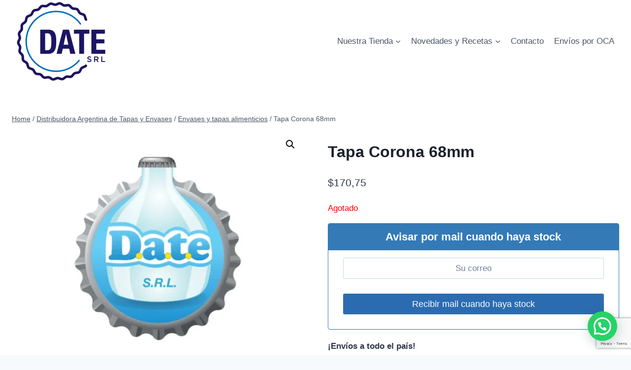

--- FILE ---
content_type: text/html; charset=UTF-8
request_url: https://datesrl.com.ar/venta/tapas/corona/tapa-corona-68mm/
body_size: 185888
content:
<!doctype html>
<html lang="es-AR" class="no-js" itemtype="https://schema.org/IndividualProduct" itemscope>
<head>
	<meta charset="UTF-8">
	<meta name="viewport" content="width=device-width, initial-scale=1, minimum-scale=1">
	<meta name='robots' content='index, follow, max-image-preview:large, max-snippet:-1, max-video-preview:-1' />

	<!-- This site is optimized with the Yoast SEO plugin v26.7 - https://yoast.com/wordpress/plugins/seo/ -->
	<title>Tapa Corona 68mm ♻ DATE SRL</title>
	<meta name="description" content="▷ Comprá Tapa Corona 68mm en DATE SRL. Puntos de entrega en CABA y Bahía. Ventas por mayor y menor. Envíos a todo el país." />
	<link rel="canonical" href="https://datesrl.com.ar/venta/tapas/corona/tapa-corona-68mm/" />
	<meta property="og:locale" content="es_ES" />
	<meta property="og:type" content="article" />
	<meta property="og:title" content="Tapa Corona 68mm ♻ DATE SRL" />
	<meta property="og:description" content="▷ Comprá Tapa Corona 68mm en DATE SRL. Puntos de entrega en CABA y Bahía. Ventas por mayor y menor. Envíos a todo el país." />
	<meta property="og:url" content="https://datesrl.com.ar/venta/tapas/corona/tapa-corona-68mm/" />
	<meta property="og:site_name" content="DATE SRL ➽ Distribuidora Argentina de Tapas y Envases de vidrio" />
	<meta property="article:publisher" content="https://www.facebook.com/DATE-SRL-103101831153101/" />
	<meta property="article:modified_time" content="2025-05-21T17:02:35+00:00" />
	<meta property="og:image" content="https://datesrl.com.ar/wp-content/uploads/2021/04/logo-blanco.webp" />
	<meta property="og:image:width" content="465" />
	<meta property="og:image:height" content="473" />
	<meta property="og:image:type" content="image/webp" />
	<meta name="twitter:card" content="summary_large_image" />
	<script type="application/ld+json" class="yoast-schema-graph">{"@context":"https://schema.org","@graph":[{"@type":"WebPage","@id":"https://datesrl.com.ar/venta/tapas/corona/tapa-corona-68mm/","url":"https://datesrl.com.ar/venta/tapas/corona/tapa-corona-68mm/","name":"Tapa Corona 68mm ♻ DATE SRL","isPartOf":{"@id":"https://datesrl.com.ar/#website"},"primaryImageOfPage":{"@id":"https://datesrl.com.ar/venta/tapas/corona/tapa-corona-68mm/#primaryimage"},"image":{"@id":"https://datesrl.com.ar/venta/tapas/corona/tapa-corona-68mm/#primaryimage"},"thumbnailUrl":"https://datesrl.com.ar/wp-content/uploads/2021/04/logo-blanco.webp","datePublished":"2018-07-25T16:44:08+00:00","dateModified":"2025-05-21T17:02:35+00:00","description":"▷ Comprá Tapa Corona 68mm en DATE SRL. Puntos de entrega en CABA y Bahía. Ventas por mayor y menor. Envíos a todo el país.","breadcrumb":{"@id":"https://datesrl.com.ar/venta/tapas/corona/tapa-corona-68mm/#breadcrumb"},"inLanguage":"es-AR","potentialAction":[{"@type":"ReadAction","target":["https://datesrl.com.ar/venta/tapas/corona/tapa-corona-68mm/"]}]},{"@type":"ImageObject","inLanguage":"es-AR","@id":"https://datesrl.com.ar/venta/tapas/corona/tapa-corona-68mm/#primaryimage","url":"https://datesrl.com.ar/wp-content/uploads/2021/04/logo-blanco.webp","contentUrl":"https://datesrl.com.ar/wp-content/uploads/2021/04/logo-blanco.webp","width":465,"height":473},{"@type":"BreadcrumbList","@id":"https://datesrl.com.ar/venta/tapas/corona/tapa-corona-68mm/#breadcrumb","itemListElement":[{"@type":"ListItem","position":1,"name":"Distribuidora Argentina de Tapas y Envases","item":"https://datesrl.com.ar/"},{"@type":"ListItem","position":2,"name":"Distribuidora Argentina de Tapas y Envases","item":"https://datesrl.com.ar/"},{"@type":"ListItem","position":3,"name":"Envases y tapas alimenticios","item":"https://datesrl.com.ar/comprar/envases-y-tapas-alimenticio/"},{"@type":"ListItem","position":4,"name":"Tapa Corona 68mm"}]},{"@type":"WebSite","@id":"https://datesrl.com.ar/#website","url":"https://datesrl.com.ar/","name":"DATE SRL ➽ Distribuidora Argentina de Tapas y Envases de vidrio","description":"Venta de frascos y botellas de vidrio por mayor y menor ♻️ De Bahía Blanca para todo el interior del país","publisher":{"@id":"https://datesrl.com.ar/#organization"},"potentialAction":[{"@type":"SearchAction","target":{"@type":"EntryPoint","urlTemplate":"https://datesrl.com.ar/?s={search_term_string}"},"query-input":{"@type":"PropertyValueSpecification","valueRequired":true,"valueName":"search_term_string"}}],"inLanguage":"es-AR"},{"@type":"Organization","@id":"https://datesrl.com.ar/#organization","name":"DATE SRL","alternateName":"Distribuidora Argentina de Tapas y Envases de vidrio","url":"https://datesrl.com.ar/","logo":{"@type":"ImageObject","inLanguage":"es-AR","@id":"https://datesrl.com.ar/#/schema/logo/image/","url":"https://datesrl.com.ar/wp-content/uploads/2025/05/logo-696x696-1.jpg","contentUrl":"https://datesrl.com.ar/wp-content/uploads/2025/05/logo-696x696-1.jpg","width":696,"height":696,"caption":"DATE SRL"},"image":{"@id":"https://datesrl.com.ar/#/schema/logo/image/"},"sameAs":["https://www.facebook.com/DATE-SRL-103101831153101/"]}]}</script>
	<!-- / Yoast SEO plugin. -->


<link rel='dns-prefetch' href='//www.googletagmanager.com' />
<link rel='dns-prefetch' href='//static.addtoany.com' />
<link rel='dns-prefetch' href='//capi-automation.s3.us-east-2.amazonaws.com' />
<link rel="alternate" type="application/rss+xml" title="DATE SRL ➽  Distribuidora Argentina de Tapas y Envases de vidrio &raquo; Feed" href="https://datesrl.com.ar/feed/" />
<link rel="alternate" type="application/rss+xml" title="DATE SRL ➽  Distribuidora Argentina de Tapas y Envases de vidrio &raquo; RSS de los comentarios" href="https://datesrl.com.ar/comments/feed/" />
			<script>document.documentElement.classList.remove( 'no-js' );</script>
			<link rel="alternate" type="application/rss+xml" title="DATE SRL ➽  Distribuidora Argentina de Tapas y Envases de vidrio &raquo; Tapa Corona 68mm RSS de los comentarios" href="https://datesrl.com.ar/venta/tapas/corona/tapa-corona-68mm/feed/" />
<link rel="alternate" title="oEmbed (JSON)" type="application/json+oembed" href="https://datesrl.com.ar/wp-json/oembed/1.0/embed?url=https%3A%2F%2Fdatesrl.com.ar%2Fventa%2Ftapas%2Fcorona%2Ftapa-corona-68mm%2F" />
<link rel="alternate" title="oEmbed (XML)" type="text/xml+oembed" href="https://datesrl.com.ar/wp-json/oembed/1.0/embed?url=https%3A%2F%2Fdatesrl.com.ar%2Fventa%2Ftapas%2Fcorona%2Ftapa-corona-68mm%2F&#038;format=xml" />
		<!-- This site uses the Google Analytics by MonsterInsights plugin v9.11.1 - Using Analytics tracking - https://www.monsterinsights.com/ -->
							<script src="//www.googletagmanager.com/gtag/js?id=G-4GBR3L3QNH"  data-cfasync="false" data-wpfc-render="false" async></script>
			<script data-cfasync="false" data-wpfc-render="false">
				var mi_version = '9.11.1';
				var mi_track_user = true;
				var mi_no_track_reason = '';
								var MonsterInsightsDefaultLocations = {"page_location":"https:\/\/datesrl.com.ar\/venta\/tapas\/corona\/tapa-corona-68mm\/"};
								if ( typeof MonsterInsightsPrivacyGuardFilter === 'function' ) {
					var MonsterInsightsLocations = (typeof MonsterInsightsExcludeQuery === 'object') ? MonsterInsightsPrivacyGuardFilter( MonsterInsightsExcludeQuery ) : MonsterInsightsPrivacyGuardFilter( MonsterInsightsDefaultLocations );
				} else {
					var MonsterInsightsLocations = (typeof MonsterInsightsExcludeQuery === 'object') ? MonsterInsightsExcludeQuery : MonsterInsightsDefaultLocations;
				}

								var disableStrs = [
										'ga-disable-G-4GBR3L3QNH',
									];

				/* Function to detect opted out users */
				function __gtagTrackerIsOptedOut() {
					for (var index = 0; index < disableStrs.length; index++) {
						if (document.cookie.indexOf(disableStrs[index] + '=true') > -1) {
							return true;
						}
					}

					return false;
				}

				/* Disable tracking if the opt-out cookie exists. */
				if (__gtagTrackerIsOptedOut()) {
					for (var index = 0; index < disableStrs.length; index++) {
						window[disableStrs[index]] = true;
					}
				}

				/* Opt-out function */
				function __gtagTrackerOptout() {
					for (var index = 0; index < disableStrs.length; index++) {
						document.cookie = disableStrs[index] + '=true; expires=Thu, 31 Dec 2099 23:59:59 UTC; path=/';
						window[disableStrs[index]] = true;
					}
				}

				if ('undefined' === typeof gaOptout) {
					function gaOptout() {
						__gtagTrackerOptout();
					}
				}
								window.dataLayer = window.dataLayer || [];

				window.MonsterInsightsDualTracker = {
					helpers: {},
					trackers: {},
				};
				if (mi_track_user) {
					function __gtagDataLayer() {
						dataLayer.push(arguments);
					}

					function __gtagTracker(type, name, parameters) {
						if (!parameters) {
							parameters = {};
						}

						if (parameters.send_to) {
							__gtagDataLayer.apply(null, arguments);
							return;
						}

						if (type === 'event') {
														parameters.send_to = monsterinsights_frontend.v4_id;
							var hookName = name;
							if (typeof parameters['event_category'] !== 'undefined') {
								hookName = parameters['event_category'] + ':' + name;
							}

							if (typeof MonsterInsightsDualTracker.trackers[hookName] !== 'undefined') {
								MonsterInsightsDualTracker.trackers[hookName](parameters);
							} else {
								__gtagDataLayer('event', name, parameters);
							}
							
						} else {
							__gtagDataLayer.apply(null, arguments);
						}
					}

					__gtagTracker('js', new Date());
					__gtagTracker('set', {
						'developer_id.dZGIzZG': true,
											});
					if ( MonsterInsightsLocations.page_location ) {
						__gtagTracker('set', MonsterInsightsLocations);
					}
										__gtagTracker('config', 'G-4GBR3L3QNH', {"forceSSL":"true","link_attribution":"true"} );
										window.gtag = __gtagTracker;										(function () {
						/* https://developers.google.com/analytics/devguides/collection/analyticsjs/ */
						/* ga and __gaTracker compatibility shim. */
						var noopfn = function () {
							return null;
						};
						var newtracker = function () {
							return new Tracker();
						};
						var Tracker = function () {
							return null;
						};
						var p = Tracker.prototype;
						p.get = noopfn;
						p.set = noopfn;
						p.send = function () {
							var args = Array.prototype.slice.call(arguments);
							args.unshift('send');
							__gaTracker.apply(null, args);
						};
						var __gaTracker = function () {
							var len = arguments.length;
							if (len === 0) {
								return;
							}
							var f = arguments[len - 1];
							if (typeof f !== 'object' || f === null || typeof f.hitCallback !== 'function') {
								if ('send' === arguments[0]) {
									var hitConverted, hitObject = false, action;
									if ('event' === arguments[1]) {
										if ('undefined' !== typeof arguments[3]) {
											hitObject = {
												'eventAction': arguments[3],
												'eventCategory': arguments[2],
												'eventLabel': arguments[4],
												'value': arguments[5] ? arguments[5] : 1,
											}
										}
									}
									if ('pageview' === arguments[1]) {
										if ('undefined' !== typeof arguments[2]) {
											hitObject = {
												'eventAction': 'page_view',
												'page_path': arguments[2],
											}
										}
									}
									if (typeof arguments[2] === 'object') {
										hitObject = arguments[2];
									}
									if (typeof arguments[5] === 'object') {
										Object.assign(hitObject, arguments[5]);
									}
									if ('undefined' !== typeof arguments[1].hitType) {
										hitObject = arguments[1];
										if ('pageview' === hitObject.hitType) {
											hitObject.eventAction = 'page_view';
										}
									}
									if (hitObject) {
										action = 'timing' === arguments[1].hitType ? 'timing_complete' : hitObject.eventAction;
										hitConverted = mapArgs(hitObject);
										__gtagTracker('event', action, hitConverted);
									}
								}
								return;
							}

							function mapArgs(args) {
								var arg, hit = {};
								var gaMap = {
									'eventCategory': 'event_category',
									'eventAction': 'event_action',
									'eventLabel': 'event_label',
									'eventValue': 'event_value',
									'nonInteraction': 'non_interaction',
									'timingCategory': 'event_category',
									'timingVar': 'name',
									'timingValue': 'value',
									'timingLabel': 'event_label',
									'page': 'page_path',
									'location': 'page_location',
									'title': 'page_title',
									'referrer' : 'page_referrer',
								};
								for (arg in args) {
																		if (!(!args.hasOwnProperty(arg) || !gaMap.hasOwnProperty(arg))) {
										hit[gaMap[arg]] = args[arg];
									} else {
										hit[arg] = args[arg];
									}
								}
								return hit;
							}

							try {
								f.hitCallback();
							} catch (ex) {
							}
						};
						__gaTracker.create = newtracker;
						__gaTracker.getByName = newtracker;
						__gaTracker.getAll = function () {
							return [];
						};
						__gaTracker.remove = noopfn;
						__gaTracker.loaded = true;
						window['__gaTracker'] = __gaTracker;
					})();
									} else {
										console.log("");
					(function () {
						function __gtagTracker() {
							return null;
						}

						window['__gtagTracker'] = __gtagTracker;
						window['gtag'] = __gtagTracker;
					})();
									}
			</script>
							<!-- / Google Analytics by MonsterInsights -->
		<style id='wp-img-auto-sizes-contain-inline-css'>
img:is([sizes=auto i],[sizes^="auto," i]){contain-intrinsic-size:3000px 1500px}
/*# sourceURL=wp-img-auto-sizes-contain-inline-css */
</style>
<link rel='stylesheet' id='woo-cart-weight-blocks-integration-frontend-css' href='https://datesrl.com.ar/wp-content/plugins/woo-cart-weight/build/style-index.css?ver=1764792590' media='all' />
<link rel='stylesheet' id='woo-cart-weight-blocks-integration-editor-css' href='https://datesrl.com.ar/wp-content/plugins/woo-cart-weight/build/style-index.css?ver=1764792590' media='all' />
<link rel='stylesheet' id='delivery-calculation-block-css' href='https://datesrl.com.ar/wp-content/plugins/calculate-prices-based-on-distance-for-woocommerce/build/style-delivery-calculation-block.css?ver=1.0.8' media='all' />
<style id='wp-emoji-styles-inline-css'>

	img.wp-smiley, img.emoji {
		display: inline !important;
		border: none !important;
		box-shadow: none !important;
		height: 1em !important;
		width: 1em !important;
		margin: 0 0.07em !important;
		vertical-align: -0.1em !important;
		background: none !important;
		padding: 0 !important;
	}
/*# sourceURL=wp-emoji-styles-inline-css */
</style>
<style id='wp-block-library-inline-css'>
:root{--wp-block-synced-color:#7a00df;--wp-block-synced-color--rgb:122,0,223;--wp-bound-block-color:var(--wp-block-synced-color);--wp-editor-canvas-background:#ddd;--wp-admin-theme-color:#007cba;--wp-admin-theme-color--rgb:0,124,186;--wp-admin-theme-color-darker-10:#006ba1;--wp-admin-theme-color-darker-10--rgb:0,107,160.5;--wp-admin-theme-color-darker-20:#005a87;--wp-admin-theme-color-darker-20--rgb:0,90,135;--wp-admin-border-width-focus:2px}@media (min-resolution:192dpi){:root{--wp-admin-border-width-focus:1.5px}}.wp-element-button{cursor:pointer}:root .has-very-light-gray-background-color{background-color:#eee}:root .has-very-dark-gray-background-color{background-color:#313131}:root .has-very-light-gray-color{color:#eee}:root .has-very-dark-gray-color{color:#313131}:root .has-vivid-green-cyan-to-vivid-cyan-blue-gradient-background{background:linear-gradient(135deg,#00d084,#0693e3)}:root .has-purple-crush-gradient-background{background:linear-gradient(135deg,#34e2e4,#4721fb 50%,#ab1dfe)}:root .has-hazy-dawn-gradient-background{background:linear-gradient(135deg,#faaca8,#dad0ec)}:root .has-subdued-olive-gradient-background{background:linear-gradient(135deg,#fafae1,#67a671)}:root .has-atomic-cream-gradient-background{background:linear-gradient(135deg,#fdd79a,#004a59)}:root .has-nightshade-gradient-background{background:linear-gradient(135deg,#330968,#31cdcf)}:root .has-midnight-gradient-background{background:linear-gradient(135deg,#020381,#2874fc)}:root{--wp--preset--font-size--normal:16px;--wp--preset--font-size--huge:42px}.has-regular-font-size{font-size:1em}.has-larger-font-size{font-size:2.625em}.has-normal-font-size{font-size:var(--wp--preset--font-size--normal)}.has-huge-font-size{font-size:var(--wp--preset--font-size--huge)}.has-text-align-center{text-align:center}.has-text-align-left{text-align:left}.has-text-align-right{text-align:right}.has-fit-text{white-space:nowrap!important}#end-resizable-editor-section{display:none}.aligncenter{clear:both}.items-justified-left{justify-content:flex-start}.items-justified-center{justify-content:center}.items-justified-right{justify-content:flex-end}.items-justified-space-between{justify-content:space-between}.screen-reader-text{border:0;clip-path:inset(50%);height:1px;margin:-1px;overflow:hidden;padding:0;position:absolute;width:1px;word-wrap:normal!important}.screen-reader-text:focus{background-color:#ddd;clip-path:none;color:#444;display:block;font-size:1em;height:auto;left:5px;line-height:normal;padding:15px 23px 14px;text-decoration:none;top:5px;width:auto;z-index:100000}html :where(.has-border-color){border-style:solid}html :where([style*=border-top-color]){border-top-style:solid}html :where([style*=border-right-color]){border-right-style:solid}html :where([style*=border-bottom-color]){border-bottom-style:solid}html :where([style*=border-left-color]){border-left-style:solid}html :where([style*=border-width]){border-style:solid}html :where([style*=border-top-width]){border-top-style:solid}html :where([style*=border-right-width]){border-right-style:solid}html :where([style*=border-bottom-width]){border-bottom-style:solid}html :where([style*=border-left-width]){border-left-style:solid}html :where(img[class*=wp-image-]){height:auto;max-width:100%}:where(figure){margin:0 0 1em}html :where(.is-position-sticky){--wp-admin--admin-bar--position-offset:var(--wp-admin--admin-bar--height,0px)}@media screen and (max-width:600px){html :where(.is-position-sticky){--wp-admin--admin-bar--position-offset:0px}}

/*# sourceURL=wp-block-library-inline-css */
</style><style id='wp-block-button-inline-css'>
.wp-block-button__link{align-content:center;box-sizing:border-box;cursor:pointer;display:inline-block;height:100%;text-align:center;word-break:break-word}.wp-block-button__link.aligncenter{text-align:center}.wp-block-button__link.alignright{text-align:right}:where(.wp-block-button__link){border-radius:9999px;box-shadow:none;padding:calc(.667em + 2px) calc(1.333em + 2px);text-decoration:none}.wp-block-button[style*=text-decoration] .wp-block-button__link{text-decoration:inherit}.wp-block-buttons>.wp-block-button.has-custom-width{max-width:none}.wp-block-buttons>.wp-block-button.has-custom-width .wp-block-button__link{width:100%}.wp-block-buttons>.wp-block-button.has-custom-font-size .wp-block-button__link{font-size:inherit}.wp-block-buttons>.wp-block-button.wp-block-button__width-25{width:calc(25% - var(--wp--style--block-gap, .5em)*.75)}.wp-block-buttons>.wp-block-button.wp-block-button__width-50{width:calc(50% - var(--wp--style--block-gap, .5em)*.5)}.wp-block-buttons>.wp-block-button.wp-block-button__width-75{width:calc(75% - var(--wp--style--block-gap, .5em)*.25)}.wp-block-buttons>.wp-block-button.wp-block-button__width-100{flex-basis:100%;width:100%}.wp-block-buttons.is-vertical>.wp-block-button.wp-block-button__width-25{width:25%}.wp-block-buttons.is-vertical>.wp-block-button.wp-block-button__width-50{width:50%}.wp-block-buttons.is-vertical>.wp-block-button.wp-block-button__width-75{width:75%}.wp-block-button.is-style-squared,.wp-block-button__link.wp-block-button.is-style-squared{border-radius:0}.wp-block-button.no-border-radius,.wp-block-button__link.no-border-radius{border-radius:0!important}:root :where(.wp-block-button .wp-block-button__link.is-style-outline),:root :where(.wp-block-button.is-style-outline>.wp-block-button__link){border:2px solid;padding:.667em 1.333em}:root :where(.wp-block-button .wp-block-button__link.is-style-outline:not(.has-text-color)),:root :where(.wp-block-button.is-style-outline>.wp-block-button__link:not(.has-text-color)){color:currentColor}:root :where(.wp-block-button .wp-block-button__link.is-style-outline:not(.has-background)),:root :where(.wp-block-button.is-style-outline>.wp-block-button__link:not(.has-background)){background-color:initial;background-image:none}
/*# sourceURL=https://datesrl.com.ar/wp-includes/blocks/button/style.min.css */
</style>
<style id='wp-block-heading-inline-css'>
h1:where(.wp-block-heading).has-background,h2:where(.wp-block-heading).has-background,h3:where(.wp-block-heading).has-background,h4:where(.wp-block-heading).has-background,h5:where(.wp-block-heading).has-background,h6:where(.wp-block-heading).has-background{padding:1.25em 2.375em}h1.has-text-align-left[style*=writing-mode]:where([style*=vertical-lr]),h1.has-text-align-right[style*=writing-mode]:where([style*=vertical-rl]),h2.has-text-align-left[style*=writing-mode]:where([style*=vertical-lr]),h2.has-text-align-right[style*=writing-mode]:where([style*=vertical-rl]),h3.has-text-align-left[style*=writing-mode]:where([style*=vertical-lr]),h3.has-text-align-right[style*=writing-mode]:where([style*=vertical-rl]),h4.has-text-align-left[style*=writing-mode]:where([style*=vertical-lr]),h4.has-text-align-right[style*=writing-mode]:where([style*=vertical-rl]),h5.has-text-align-left[style*=writing-mode]:where([style*=vertical-lr]),h5.has-text-align-right[style*=writing-mode]:where([style*=vertical-rl]),h6.has-text-align-left[style*=writing-mode]:where([style*=vertical-lr]),h6.has-text-align-right[style*=writing-mode]:where([style*=vertical-rl]){rotate:180deg}
/*# sourceURL=https://datesrl.com.ar/wp-includes/blocks/heading/style.min.css */
</style>
<style id='wp-block-buttons-inline-css'>
.wp-block-buttons{box-sizing:border-box}.wp-block-buttons.is-vertical{flex-direction:column}.wp-block-buttons.is-vertical>.wp-block-button:last-child{margin-bottom:0}.wp-block-buttons>.wp-block-button{display:inline-block;margin:0}.wp-block-buttons.is-content-justification-left{justify-content:flex-start}.wp-block-buttons.is-content-justification-left.is-vertical{align-items:flex-start}.wp-block-buttons.is-content-justification-center{justify-content:center}.wp-block-buttons.is-content-justification-center.is-vertical{align-items:center}.wp-block-buttons.is-content-justification-right{justify-content:flex-end}.wp-block-buttons.is-content-justification-right.is-vertical{align-items:flex-end}.wp-block-buttons.is-content-justification-space-between{justify-content:space-between}.wp-block-buttons.aligncenter{text-align:center}.wp-block-buttons:not(.is-content-justification-space-between,.is-content-justification-right,.is-content-justification-left,.is-content-justification-center) .wp-block-button.aligncenter{margin-left:auto;margin-right:auto;width:100%}.wp-block-buttons[style*=text-decoration] .wp-block-button,.wp-block-buttons[style*=text-decoration] .wp-block-button__link{text-decoration:inherit}.wp-block-buttons.has-custom-font-size .wp-block-button__link{font-size:inherit}.wp-block-buttons .wp-block-button__link{width:100%}.wp-block-button.aligncenter{text-align:center}
/*# sourceURL=https://datesrl.com.ar/wp-includes/blocks/buttons/style.min.css */
</style>
<style id='wp-block-paragraph-inline-css'>
.is-small-text{font-size:.875em}.is-regular-text{font-size:1em}.is-large-text{font-size:2.25em}.is-larger-text{font-size:3em}.has-drop-cap:not(:focus):first-letter{float:left;font-size:8.4em;font-style:normal;font-weight:100;line-height:.68;margin:.05em .1em 0 0;text-transform:uppercase}body.rtl .has-drop-cap:not(:focus):first-letter{float:none;margin-left:.1em}p.has-drop-cap.has-background{overflow:hidden}:root :where(p.has-background){padding:1.25em 2.375em}:where(p.has-text-color:not(.has-link-color)) a{color:inherit}p.has-text-align-left[style*="writing-mode:vertical-lr"],p.has-text-align-right[style*="writing-mode:vertical-rl"]{rotate:180deg}
/*# sourceURL=https://datesrl.com.ar/wp-includes/blocks/paragraph/style.min.css */
</style>
<style id='global-styles-inline-css'>
:root{--wp--preset--aspect-ratio--square: 1;--wp--preset--aspect-ratio--4-3: 4/3;--wp--preset--aspect-ratio--3-4: 3/4;--wp--preset--aspect-ratio--3-2: 3/2;--wp--preset--aspect-ratio--2-3: 2/3;--wp--preset--aspect-ratio--16-9: 16/9;--wp--preset--aspect-ratio--9-16: 9/16;--wp--preset--color--black: #000000;--wp--preset--color--cyan-bluish-gray: #abb8c3;--wp--preset--color--white: #ffffff;--wp--preset--color--pale-pink: #f78da7;--wp--preset--color--vivid-red: #cf2e2e;--wp--preset--color--luminous-vivid-orange: #ff6900;--wp--preset--color--luminous-vivid-amber: #fcb900;--wp--preset--color--light-green-cyan: #7bdcb5;--wp--preset--color--vivid-green-cyan: #00d084;--wp--preset--color--pale-cyan-blue: #8ed1fc;--wp--preset--color--vivid-cyan-blue: #0693e3;--wp--preset--color--vivid-purple: #9b51e0;--wp--preset--color--theme-palette-1: var(--global-palette1);--wp--preset--color--theme-palette-2: var(--global-palette2);--wp--preset--color--theme-palette-3: var(--global-palette3);--wp--preset--color--theme-palette-4: var(--global-palette4);--wp--preset--color--theme-palette-5: var(--global-palette5);--wp--preset--color--theme-palette-6: var(--global-palette6);--wp--preset--color--theme-palette-7: var(--global-palette7);--wp--preset--color--theme-palette-8: var(--global-palette8);--wp--preset--color--theme-palette-9: var(--global-palette9);--wp--preset--color--theme-palette-10: var(--global-palette10);--wp--preset--color--theme-palette-11: var(--global-palette11);--wp--preset--color--theme-palette-12: var(--global-palette12);--wp--preset--color--theme-palette-13: var(--global-palette13);--wp--preset--color--theme-palette-14: var(--global-palette14);--wp--preset--color--theme-palette-15: var(--global-palette15);--wp--preset--gradient--vivid-cyan-blue-to-vivid-purple: linear-gradient(135deg,rgb(6,147,227) 0%,rgb(155,81,224) 100%);--wp--preset--gradient--light-green-cyan-to-vivid-green-cyan: linear-gradient(135deg,rgb(122,220,180) 0%,rgb(0,208,130) 100%);--wp--preset--gradient--luminous-vivid-amber-to-luminous-vivid-orange: linear-gradient(135deg,rgb(252,185,0) 0%,rgb(255,105,0) 100%);--wp--preset--gradient--luminous-vivid-orange-to-vivid-red: linear-gradient(135deg,rgb(255,105,0) 0%,rgb(207,46,46) 100%);--wp--preset--gradient--very-light-gray-to-cyan-bluish-gray: linear-gradient(135deg,rgb(238,238,238) 0%,rgb(169,184,195) 100%);--wp--preset--gradient--cool-to-warm-spectrum: linear-gradient(135deg,rgb(74,234,220) 0%,rgb(151,120,209) 20%,rgb(207,42,186) 40%,rgb(238,44,130) 60%,rgb(251,105,98) 80%,rgb(254,248,76) 100%);--wp--preset--gradient--blush-light-purple: linear-gradient(135deg,rgb(255,206,236) 0%,rgb(152,150,240) 100%);--wp--preset--gradient--blush-bordeaux: linear-gradient(135deg,rgb(254,205,165) 0%,rgb(254,45,45) 50%,rgb(107,0,62) 100%);--wp--preset--gradient--luminous-dusk: linear-gradient(135deg,rgb(255,203,112) 0%,rgb(199,81,192) 50%,rgb(65,88,208) 100%);--wp--preset--gradient--pale-ocean: linear-gradient(135deg,rgb(255,245,203) 0%,rgb(182,227,212) 50%,rgb(51,167,181) 100%);--wp--preset--gradient--electric-grass: linear-gradient(135deg,rgb(202,248,128) 0%,rgb(113,206,126) 100%);--wp--preset--gradient--midnight: linear-gradient(135deg,rgb(2,3,129) 0%,rgb(40,116,252) 100%);--wp--preset--font-size--small: var(--global-font-size-small);--wp--preset--font-size--medium: var(--global-font-size-medium);--wp--preset--font-size--large: var(--global-font-size-large);--wp--preset--font-size--x-large: 42px;--wp--preset--font-size--larger: var(--global-font-size-larger);--wp--preset--font-size--xxlarge: var(--global-font-size-xxlarge);--wp--preset--spacing--20: 0.44rem;--wp--preset--spacing--30: 0.67rem;--wp--preset--spacing--40: 1rem;--wp--preset--spacing--50: 1.5rem;--wp--preset--spacing--60: 2.25rem;--wp--preset--spacing--70: 3.38rem;--wp--preset--spacing--80: 5.06rem;--wp--preset--shadow--natural: 6px 6px 9px rgba(0, 0, 0, 0.2);--wp--preset--shadow--deep: 12px 12px 50px rgba(0, 0, 0, 0.4);--wp--preset--shadow--sharp: 6px 6px 0px rgba(0, 0, 0, 0.2);--wp--preset--shadow--outlined: 6px 6px 0px -3px rgb(255, 255, 255), 6px 6px rgb(0, 0, 0);--wp--preset--shadow--crisp: 6px 6px 0px rgb(0, 0, 0);}:root { --wp--style--global--content-size: var(--global-calc-content-width);--wp--style--global--wide-size: var(--global-calc-wide-content-width); }:where(body) { margin: 0; }.wp-site-blocks > .alignleft { float: left; margin-right: 2em; }.wp-site-blocks > .alignright { float: right; margin-left: 2em; }.wp-site-blocks > .aligncenter { justify-content: center; margin-left: auto; margin-right: auto; }:where(.is-layout-flex){gap: 0.5em;}:where(.is-layout-grid){gap: 0.5em;}.is-layout-flow > .alignleft{float: left;margin-inline-start: 0;margin-inline-end: 2em;}.is-layout-flow > .alignright{float: right;margin-inline-start: 2em;margin-inline-end: 0;}.is-layout-flow > .aligncenter{margin-left: auto !important;margin-right: auto !important;}.is-layout-constrained > .alignleft{float: left;margin-inline-start: 0;margin-inline-end: 2em;}.is-layout-constrained > .alignright{float: right;margin-inline-start: 2em;margin-inline-end: 0;}.is-layout-constrained > .aligncenter{margin-left: auto !important;margin-right: auto !important;}.is-layout-constrained > :where(:not(.alignleft):not(.alignright):not(.alignfull)){max-width: var(--wp--style--global--content-size);margin-left: auto !important;margin-right: auto !important;}.is-layout-constrained > .alignwide{max-width: var(--wp--style--global--wide-size);}body .is-layout-flex{display: flex;}.is-layout-flex{flex-wrap: wrap;align-items: center;}.is-layout-flex > :is(*, div){margin: 0;}body .is-layout-grid{display: grid;}.is-layout-grid > :is(*, div){margin: 0;}body{padding-top: 0px;padding-right: 0px;padding-bottom: 0px;padding-left: 0px;}a:where(:not(.wp-element-button)){text-decoration: underline;}:root :where(.wp-element-button, .wp-block-button__link){font-style: inherit;font-weight: inherit;letter-spacing: inherit;text-transform: inherit;}.has-black-color{color: var(--wp--preset--color--black) !important;}.has-cyan-bluish-gray-color{color: var(--wp--preset--color--cyan-bluish-gray) !important;}.has-white-color{color: var(--wp--preset--color--white) !important;}.has-pale-pink-color{color: var(--wp--preset--color--pale-pink) !important;}.has-vivid-red-color{color: var(--wp--preset--color--vivid-red) !important;}.has-luminous-vivid-orange-color{color: var(--wp--preset--color--luminous-vivid-orange) !important;}.has-luminous-vivid-amber-color{color: var(--wp--preset--color--luminous-vivid-amber) !important;}.has-light-green-cyan-color{color: var(--wp--preset--color--light-green-cyan) !important;}.has-vivid-green-cyan-color{color: var(--wp--preset--color--vivid-green-cyan) !important;}.has-pale-cyan-blue-color{color: var(--wp--preset--color--pale-cyan-blue) !important;}.has-vivid-cyan-blue-color{color: var(--wp--preset--color--vivid-cyan-blue) !important;}.has-vivid-purple-color{color: var(--wp--preset--color--vivid-purple) !important;}.has-theme-palette-1-color{color: var(--wp--preset--color--theme-palette-1) !important;}.has-theme-palette-2-color{color: var(--wp--preset--color--theme-palette-2) !important;}.has-theme-palette-3-color{color: var(--wp--preset--color--theme-palette-3) !important;}.has-theme-palette-4-color{color: var(--wp--preset--color--theme-palette-4) !important;}.has-theme-palette-5-color{color: var(--wp--preset--color--theme-palette-5) !important;}.has-theme-palette-6-color{color: var(--wp--preset--color--theme-palette-6) !important;}.has-theme-palette-7-color{color: var(--wp--preset--color--theme-palette-7) !important;}.has-theme-palette-8-color{color: var(--wp--preset--color--theme-palette-8) !important;}.has-theme-palette-9-color{color: var(--wp--preset--color--theme-palette-9) !important;}.has-theme-palette-10-color{color: var(--wp--preset--color--theme-palette-10) !important;}.has-theme-palette-11-color{color: var(--wp--preset--color--theme-palette-11) !important;}.has-theme-palette-12-color{color: var(--wp--preset--color--theme-palette-12) !important;}.has-theme-palette-13-color{color: var(--wp--preset--color--theme-palette-13) !important;}.has-theme-palette-14-color{color: var(--wp--preset--color--theme-palette-14) !important;}.has-theme-palette-15-color{color: var(--wp--preset--color--theme-palette-15) !important;}.has-black-background-color{background-color: var(--wp--preset--color--black) !important;}.has-cyan-bluish-gray-background-color{background-color: var(--wp--preset--color--cyan-bluish-gray) !important;}.has-white-background-color{background-color: var(--wp--preset--color--white) !important;}.has-pale-pink-background-color{background-color: var(--wp--preset--color--pale-pink) !important;}.has-vivid-red-background-color{background-color: var(--wp--preset--color--vivid-red) !important;}.has-luminous-vivid-orange-background-color{background-color: var(--wp--preset--color--luminous-vivid-orange) !important;}.has-luminous-vivid-amber-background-color{background-color: var(--wp--preset--color--luminous-vivid-amber) !important;}.has-light-green-cyan-background-color{background-color: var(--wp--preset--color--light-green-cyan) !important;}.has-vivid-green-cyan-background-color{background-color: var(--wp--preset--color--vivid-green-cyan) !important;}.has-pale-cyan-blue-background-color{background-color: var(--wp--preset--color--pale-cyan-blue) !important;}.has-vivid-cyan-blue-background-color{background-color: var(--wp--preset--color--vivid-cyan-blue) !important;}.has-vivid-purple-background-color{background-color: var(--wp--preset--color--vivid-purple) !important;}.has-theme-palette-1-background-color{background-color: var(--wp--preset--color--theme-palette-1) !important;}.has-theme-palette-2-background-color{background-color: var(--wp--preset--color--theme-palette-2) !important;}.has-theme-palette-3-background-color{background-color: var(--wp--preset--color--theme-palette-3) !important;}.has-theme-palette-4-background-color{background-color: var(--wp--preset--color--theme-palette-4) !important;}.has-theme-palette-5-background-color{background-color: var(--wp--preset--color--theme-palette-5) !important;}.has-theme-palette-6-background-color{background-color: var(--wp--preset--color--theme-palette-6) !important;}.has-theme-palette-7-background-color{background-color: var(--wp--preset--color--theme-palette-7) !important;}.has-theme-palette-8-background-color{background-color: var(--wp--preset--color--theme-palette-8) !important;}.has-theme-palette-9-background-color{background-color: var(--wp--preset--color--theme-palette-9) !important;}.has-theme-palette-10-background-color{background-color: var(--wp--preset--color--theme-palette-10) !important;}.has-theme-palette-11-background-color{background-color: var(--wp--preset--color--theme-palette-11) !important;}.has-theme-palette-12-background-color{background-color: var(--wp--preset--color--theme-palette-12) !important;}.has-theme-palette-13-background-color{background-color: var(--wp--preset--color--theme-palette-13) !important;}.has-theme-palette-14-background-color{background-color: var(--wp--preset--color--theme-palette-14) !important;}.has-theme-palette-15-background-color{background-color: var(--wp--preset--color--theme-palette-15) !important;}.has-black-border-color{border-color: var(--wp--preset--color--black) !important;}.has-cyan-bluish-gray-border-color{border-color: var(--wp--preset--color--cyan-bluish-gray) !important;}.has-white-border-color{border-color: var(--wp--preset--color--white) !important;}.has-pale-pink-border-color{border-color: var(--wp--preset--color--pale-pink) !important;}.has-vivid-red-border-color{border-color: var(--wp--preset--color--vivid-red) !important;}.has-luminous-vivid-orange-border-color{border-color: var(--wp--preset--color--luminous-vivid-orange) !important;}.has-luminous-vivid-amber-border-color{border-color: var(--wp--preset--color--luminous-vivid-amber) !important;}.has-light-green-cyan-border-color{border-color: var(--wp--preset--color--light-green-cyan) !important;}.has-vivid-green-cyan-border-color{border-color: var(--wp--preset--color--vivid-green-cyan) !important;}.has-pale-cyan-blue-border-color{border-color: var(--wp--preset--color--pale-cyan-blue) !important;}.has-vivid-cyan-blue-border-color{border-color: var(--wp--preset--color--vivid-cyan-blue) !important;}.has-vivid-purple-border-color{border-color: var(--wp--preset--color--vivid-purple) !important;}.has-theme-palette-1-border-color{border-color: var(--wp--preset--color--theme-palette-1) !important;}.has-theme-palette-2-border-color{border-color: var(--wp--preset--color--theme-palette-2) !important;}.has-theme-palette-3-border-color{border-color: var(--wp--preset--color--theme-palette-3) !important;}.has-theme-palette-4-border-color{border-color: var(--wp--preset--color--theme-palette-4) !important;}.has-theme-palette-5-border-color{border-color: var(--wp--preset--color--theme-palette-5) !important;}.has-theme-palette-6-border-color{border-color: var(--wp--preset--color--theme-palette-6) !important;}.has-theme-palette-7-border-color{border-color: var(--wp--preset--color--theme-palette-7) !important;}.has-theme-palette-8-border-color{border-color: var(--wp--preset--color--theme-palette-8) !important;}.has-theme-palette-9-border-color{border-color: var(--wp--preset--color--theme-palette-9) !important;}.has-theme-palette-10-border-color{border-color: var(--wp--preset--color--theme-palette-10) !important;}.has-theme-palette-11-border-color{border-color: var(--wp--preset--color--theme-palette-11) !important;}.has-theme-palette-12-border-color{border-color: var(--wp--preset--color--theme-palette-12) !important;}.has-theme-palette-13-border-color{border-color: var(--wp--preset--color--theme-palette-13) !important;}.has-theme-palette-14-border-color{border-color: var(--wp--preset--color--theme-palette-14) !important;}.has-theme-palette-15-border-color{border-color: var(--wp--preset--color--theme-palette-15) !important;}.has-vivid-cyan-blue-to-vivid-purple-gradient-background{background: var(--wp--preset--gradient--vivid-cyan-blue-to-vivid-purple) !important;}.has-light-green-cyan-to-vivid-green-cyan-gradient-background{background: var(--wp--preset--gradient--light-green-cyan-to-vivid-green-cyan) !important;}.has-luminous-vivid-amber-to-luminous-vivid-orange-gradient-background{background: var(--wp--preset--gradient--luminous-vivid-amber-to-luminous-vivid-orange) !important;}.has-luminous-vivid-orange-to-vivid-red-gradient-background{background: var(--wp--preset--gradient--luminous-vivid-orange-to-vivid-red) !important;}.has-very-light-gray-to-cyan-bluish-gray-gradient-background{background: var(--wp--preset--gradient--very-light-gray-to-cyan-bluish-gray) !important;}.has-cool-to-warm-spectrum-gradient-background{background: var(--wp--preset--gradient--cool-to-warm-spectrum) !important;}.has-blush-light-purple-gradient-background{background: var(--wp--preset--gradient--blush-light-purple) !important;}.has-blush-bordeaux-gradient-background{background: var(--wp--preset--gradient--blush-bordeaux) !important;}.has-luminous-dusk-gradient-background{background: var(--wp--preset--gradient--luminous-dusk) !important;}.has-pale-ocean-gradient-background{background: var(--wp--preset--gradient--pale-ocean) !important;}.has-electric-grass-gradient-background{background: var(--wp--preset--gradient--electric-grass) !important;}.has-midnight-gradient-background{background: var(--wp--preset--gradient--midnight) !important;}.has-small-font-size{font-size: var(--wp--preset--font-size--small) !important;}.has-medium-font-size{font-size: var(--wp--preset--font-size--medium) !important;}.has-large-font-size{font-size: var(--wp--preset--font-size--large) !important;}.has-x-large-font-size{font-size: var(--wp--preset--font-size--x-large) !important;}.has-larger-font-size{font-size: var(--wp--preset--font-size--larger) !important;}.has-xxlarge-font-size{font-size: var(--wp--preset--font-size--xxlarge) !important;}
/*# sourceURL=global-styles-inline-css */
</style>
<style id='core-block-supports-inline-css'>
.wp-container-core-buttons-is-layout-16018d1d{justify-content:center;}
/*# sourceURL=core-block-supports-inline-css */
</style>

<link rel='stylesheet' id='contact-form-7-css' href='https://datesrl.com.ar/wp-content/plugins/contact-form-7/includes/css/styles.css?ver=6.1.4' media='all' />
<link rel='stylesheet' id='photoswipe-css' href='https://datesrl.com.ar/wp-content/plugins/woocommerce/assets/css/photoswipe/photoswipe.min.css?ver=10.4.3' media='all' />
<link rel='stylesheet' id='photoswipe-default-skin-css' href='https://datesrl.com.ar/wp-content/plugins/woocommerce/assets/css/photoswipe/default-skin/default-skin.min.css?ver=10.4.3' media='all' />
<style id='woocommerce-inline-inline-css'>
.woocommerce form .form-row .required { visibility: visible; }
/*# sourceURL=woocommerce-inline-inline-css */
</style>
<link rel='stylesheet' id='kadence-global-css' href='https://datesrl.com.ar/wp-content/themes/kadence/assets/css/global.min.css?ver=1.4.3' media='all' />
<style id='kadence-global-inline-css'>
/* Kadence Base CSS */
:root{--global-palette1:#2B6CB0;--global-palette2:#215387;--global-palette3:#1A202C;--global-palette4:#2D3748;--global-palette5:#4A5568;--global-palette6:#718096;--global-palette7:#EDF2F7;--global-palette8:#F7FAFC;--global-palette9:#ffffff;--global-palette10:oklch(from var(--global-palette1) calc(l + 0.10 * (1 - l)) calc(c * 1.00) calc(h + 180) / 100%);--global-palette11:#13612e;--global-palette12:#1159af;--global-palette13:#b82105;--global-palette14:#f7630c;--global-palette15:#f5a524;--global-palette9rgb:255, 255, 255;--global-palette-highlight:var(--global-palette1);--global-palette-highlight-alt:var(--global-palette2);--global-palette-highlight-alt2:var(--global-palette9);--global-palette-btn-bg:var(--global-palette1);--global-palette-btn-bg-hover:var(--global-palette2);--global-palette-btn:var(--global-palette9);--global-palette-btn-hover:var(--global-palette9);--global-palette-btn-sec-bg:var(--global-palette7);--global-palette-btn-sec-bg-hover:var(--global-palette2);--global-palette-btn-sec:var(--global-palette3);--global-palette-btn-sec-hover:var(--global-palette9);--global-body-font-family:-apple-system,BlinkMacSystemFont,"Segoe UI",Roboto,Oxygen-Sans,Ubuntu,Cantarell,"Helvetica Neue",sans-serif, "Apple Color Emoji", "Segoe UI Emoji", "Segoe UI Symbol";--global-heading-font-family:inherit;--global-primary-nav-font-family:inherit;--global-fallback-font:sans-serif;--global-display-fallback-font:sans-serif;--global-content-width:1290px;--global-content-wide-width:calc(1290px + 230px);--global-content-narrow-width:842px;--global-content-edge-padding:1.5rem;--global-content-boxed-padding:2rem;--global-calc-content-width:calc(1290px - var(--global-content-edge-padding) - var(--global-content-edge-padding) );--wp--style--global--content-size:var(--global-calc-content-width);}.wp-site-blocks{--global-vw:calc( 100vw - ( 0.5 * var(--scrollbar-offset)));}body{background:var(--global-palette8);}body, input, select, optgroup, textarea{font-weight:400;font-size:17px;line-height:1.6;font-family:var(--global-body-font-family);color:var(--global-palette4);}.content-bg, body.content-style-unboxed .site{background:var(--global-palette9);}h1,h2,h3,h4,h5,h6{font-family:var(--global-heading-font-family);}h1{font-weight:700;font-size:32px;line-height:1.5;color:var(--global-palette3);}h2{font-weight:700;font-size:28px;line-height:1.5;color:var(--global-palette3);}h3{font-weight:700;font-size:24px;line-height:1.5;color:var(--global-palette3);}h4{font-weight:700;font-size:22px;line-height:1.5;color:var(--global-palette4);}h5{font-weight:700;font-size:20px;line-height:1.5;color:var(--global-palette4);}h6{font-weight:700;font-size:18px;line-height:1.5;color:var(--global-palette5);}.entry-hero .kadence-breadcrumbs{max-width:1290px;}.site-container, .site-header-row-layout-contained, .site-footer-row-layout-contained, .entry-hero-layout-contained, .comments-area, .alignfull > .wp-block-cover__inner-container, .alignwide > .wp-block-cover__inner-container{max-width:var(--global-content-width);}.content-width-narrow .content-container.site-container, .content-width-narrow .hero-container.site-container{max-width:var(--global-content-narrow-width);}@media all and (min-width: 1520px){.wp-site-blocks .content-container  .alignwide{margin-left:-115px;margin-right:-115px;width:unset;max-width:unset;}}@media all and (min-width: 1102px){.content-width-narrow .wp-site-blocks .content-container .alignwide{margin-left:-130px;margin-right:-130px;width:unset;max-width:unset;}}.content-style-boxed .wp-site-blocks .entry-content .alignwide{margin-left:calc( -1 * var( --global-content-boxed-padding ) );margin-right:calc( -1 * var( --global-content-boxed-padding ) );}.content-area{margin-top:5rem;margin-bottom:5rem;}@media all and (max-width: 1024px){.content-area{margin-top:3rem;margin-bottom:3rem;}}@media all and (max-width: 767px){.content-area{margin-top:2rem;margin-bottom:2rem;}}@media all and (max-width: 1024px){:root{--global-content-boxed-padding:2rem;}}@media all and (max-width: 767px){:root{--global-content-boxed-padding:1.5rem;}}.entry-content-wrap{padding:2rem;}@media all and (max-width: 1024px){.entry-content-wrap{padding:2rem;}}@media all and (max-width: 767px){.entry-content-wrap{padding:1.5rem;}}.entry.single-entry{box-shadow:0px 15px 15px -10px rgba(0,0,0,0.05);}.entry.loop-entry{box-shadow:0px 15px 15px -10px rgba(0,0,0,0.05);}.loop-entry .entry-content-wrap{padding:2rem;}@media all and (max-width: 1024px){.loop-entry .entry-content-wrap{padding:2rem;}}@media all and (max-width: 767px){.loop-entry .entry-content-wrap{padding:1.5rem;}}button, .button, .wp-block-button__link, input[type="button"], input[type="reset"], input[type="submit"], .fl-button, .elementor-button-wrapper .elementor-button, .wc-block-components-checkout-place-order-button, .wc-block-cart__submit{box-shadow:0px 0px 0px -7px rgba(0,0,0,0);}button:hover, button:focus, button:active, .button:hover, .button:focus, .button:active, .wp-block-button__link:hover, .wp-block-button__link:focus, .wp-block-button__link:active, input[type="button"]:hover, input[type="button"]:focus, input[type="button"]:active, input[type="reset"]:hover, input[type="reset"]:focus, input[type="reset"]:active, input[type="submit"]:hover, input[type="submit"]:focus, input[type="submit"]:active, .elementor-button-wrapper .elementor-button:hover, .elementor-button-wrapper .elementor-button:focus, .elementor-button-wrapper .elementor-button:active, .wc-block-cart__submit:hover{box-shadow:0px 15px 25px -7px rgba(0,0,0,0.1);}.kb-button.kb-btn-global-outline.kb-btn-global-inherit{padding-top:calc(px - 2px);padding-right:calc(px - 2px);padding-bottom:calc(px - 2px);padding-left:calc(px - 2px);}.entry-content :where(.wp-block-image) img, .entry-content :where(.wp-block-kadence-image) img{border-radius:49px;}@media all and (min-width: 1025px){.transparent-header .entry-hero .entry-hero-container-inner{padding-top:80px;}}@media all and (max-width: 1024px){.mobile-transparent-header .entry-hero .entry-hero-container-inner{padding-top:80px;}}@media all and (max-width: 767px){.mobile-transparent-header .entry-hero .entry-hero-container-inner{padding-top:80px;}}#kt-scroll-up-reader, #kt-scroll-up{border-radius:0px 0px 0px 0px;bottom:30px;font-size:1.85em;padding:0.4em 0.4em 0.4em 0.4em;}#kt-scroll-up-reader.scroll-up-side-right, #kt-scroll-up.scroll-up-side-right{right:30px;}#kt-scroll-up-reader.scroll-up-side-left, #kt-scroll-up.scroll-up-side-left{left:30px;}
/* Kadence Header CSS */
@media all and (max-width: 1024px){.mobile-transparent-header #masthead{position:absolute;left:0px;right:0px;z-index:100;}.kadence-scrollbar-fixer.mobile-transparent-header #masthead{right:var(--scrollbar-offset,0);}.mobile-transparent-header #masthead, .mobile-transparent-header .site-top-header-wrap .site-header-row-container-inner, .mobile-transparent-header .site-main-header-wrap .site-header-row-container-inner, .mobile-transparent-header .site-bottom-header-wrap .site-header-row-container-inner{background:transparent;}.site-header-row-tablet-layout-fullwidth, .site-header-row-tablet-layout-standard{padding:0px;}}@media all and (min-width: 1025px){.transparent-header #masthead{position:absolute;left:0px;right:0px;z-index:100;}.transparent-header.kadence-scrollbar-fixer #masthead{right:var(--scrollbar-offset,0);}.transparent-header #masthead, .transparent-header .site-top-header-wrap .site-header-row-container-inner, .transparent-header .site-main-header-wrap .site-header-row-container-inner, .transparent-header .site-bottom-header-wrap .site-header-row-container-inner{background:transparent;}}.site-branding a.brand img{max-width:200px;}.site-branding a.brand img.svg-logo-image{width:200px;}.site-branding{padding:0px 0px 0px 0px;}#masthead, #masthead .kadence-sticky-header.item-is-fixed:not(.item-at-start):not(.site-header-row-container):not(.site-main-header-wrap), #masthead .kadence-sticky-header.item-is-fixed:not(.item-at-start) > .site-header-row-container-inner{background:#ffffff;}.site-main-header-inner-wrap{min-height:80px;}.header-navigation[class*="header-navigation-style-underline"] .header-menu-container.primary-menu-container>ul>li>a:after{width:calc( 100% - 1.2em);}.main-navigation .primary-menu-container > ul > li.menu-item > a{padding-left:calc(1.2em / 2);padding-right:calc(1.2em / 2);padding-top:0.6em;padding-bottom:0.6em;color:var(--global-palette5);}.main-navigation .primary-menu-container > ul > li.menu-item .dropdown-nav-special-toggle{right:calc(1.2em / 2);}.main-navigation .primary-menu-container > ul > li.menu-item > a:hover{color:var(--global-palette-highlight);}.main-navigation .primary-menu-container > ul > li.menu-item.current-menu-item > a{color:var(--global-palette3);}.header-navigation .header-menu-container ul ul.sub-menu, .header-navigation .header-menu-container ul ul.submenu{background:var(--global-palette3);box-shadow:0px 2px 13px 0px rgba(0,0,0,0.1);}.header-navigation .header-menu-container ul ul li.menu-item, .header-menu-container ul.menu > li.kadence-menu-mega-enabled > ul > li.menu-item > a{border-bottom:1px solid rgba(255,255,255,0.1);border-radius:0px 0px 0px 0px;}.header-navigation .header-menu-container ul ul li.menu-item > a{width:200px;padding-top:1em;padding-bottom:1em;color:var(--global-palette8);font-size:12px;}.header-navigation .header-menu-container ul ul li.menu-item > a:hover{color:var(--global-palette9);background:var(--global-palette4);border-radius:0px 0px 0px 0px;}.header-navigation .header-menu-container ul ul li.menu-item.current-menu-item > a{color:var(--global-palette9);background:var(--global-palette4);border-radius:0px 0px 0px 0px;}.mobile-toggle-open-container .menu-toggle-open, .mobile-toggle-open-container .menu-toggle-open:focus{color:var(--global-palette5);padding:0.4em 0.6em 0.4em 0.6em;font-size:14px;}.mobile-toggle-open-container .menu-toggle-open.menu-toggle-style-bordered{border:1px solid currentColor;}.mobile-toggle-open-container .menu-toggle-open .menu-toggle-icon{font-size:20px;}.mobile-toggle-open-container .menu-toggle-open:hover, .mobile-toggle-open-container .menu-toggle-open:focus-visible{color:var(--global-palette-highlight);}.mobile-navigation ul li{font-size:14px;}.mobile-navigation ul li a{padding-top:1em;padding-bottom:1em;}.mobile-navigation ul li > a, .mobile-navigation ul li.menu-item-has-children > .drawer-nav-drop-wrap{color:var(--global-palette8);}.mobile-navigation ul li.current-menu-item > a, .mobile-navigation ul li.current-menu-item.menu-item-has-children > .drawer-nav-drop-wrap{color:var(--global-palette-highlight);}.mobile-navigation ul li.menu-item-has-children .drawer-nav-drop-wrap, .mobile-navigation ul li:not(.menu-item-has-children) a{border-bottom:1px solid rgba(255,255,255,0.1);}.mobile-navigation:not(.drawer-navigation-parent-toggle-true) ul li.menu-item-has-children .drawer-nav-drop-wrap button{border-left:1px solid rgba(255,255,255,0.1);}#mobile-drawer .drawer-header .drawer-toggle{padding:0.6em 0.15em 0.6em 0.15em;font-size:24px;}
/* Kadence Footer CSS */
.site-middle-footer-inner-wrap{padding-top:30px;padding-bottom:30px;grid-column-gap:30px;grid-row-gap:30px;}.site-middle-footer-inner-wrap .widget{margin-bottom:30px;}.site-middle-footer-inner-wrap .site-footer-section:not(:last-child):after{right:calc(-30px / 2);}.site-top-footer-inner-wrap{padding-top:30px;padding-bottom:30px;grid-column-gap:30px;grid-row-gap:30px;}.site-top-footer-inner-wrap .widget{margin-bottom:30px;}.site-top-footer-inner-wrap .site-footer-section:not(:last-child):after{right:calc(-30px / 2);}.site-bottom-footer-inner-wrap{padding-top:30px;padding-bottom:30px;grid-column-gap:30px;}.site-bottom-footer-inner-wrap .widget{margin-bottom:30px;}.site-bottom-footer-inner-wrap .site-footer-section:not(:last-child):after{right:calc(-30px / 2);}#colophon .footer-navigation .footer-menu-container > ul > li > a{padding-left:calc(1.2em / 2);padding-right:calc(1.2em / 2);padding-top:calc(0.6em / 2);padding-bottom:calc(0.6em / 2);color:var(--global-palette5);}#colophon .footer-navigation .footer-menu-container > ul li a:hover{color:var(--global-palette-highlight);}#colophon .footer-navigation .footer-menu-container > ul li.current-menu-item > a{color:var(--global-palette3);}
/* Kadence Woo CSS */
.woocommerce table.shop_table td.product-quantity{min-width:130px;}.entry-hero.product-hero-section .entry-header{min-height:200px;}.product-title .single-category{font-weight:700;font-size:32px;line-height:1.5;color:var(--global-palette3);}.wp-site-blocks .product-hero-section .extra-title{font-weight:700;font-size:32px;line-height:1.5;}@media all and (max-width: 767px){.woocommerce ul.products:not(.products-list-view), .wp-site-blocks .wc-block-grid:not(.has-2-columns):not(.has-1-columns) .wc-block-grid__products{grid-template-columns:repeat(2, minmax(0, 1fr));column-gap:0.5rem;grid-row-gap:0.5rem;}}.woocommerce ul.products.woo-archive-btn-button .product-action-wrap .button:not(.kb-button), .woocommerce ul.products li.woo-archive-btn-button .button:not(.kb-button), .wc-block-grid__product.woo-archive-btn-button .product-details .wc-block-grid__product-add-to-cart .wp-block-button__link{border:2px none transparent;box-shadow:0px 0px 0px 0px rgba(0,0,0,0.0);}.woocommerce ul.products.woo-archive-btn-button .product-action-wrap .button:not(.kb-button):hover, .woocommerce ul.products li.woo-archive-btn-button .button:not(.kb-button):hover, .wc-block-grid__product.woo-archive-btn-button .product-details .wc-block-grid__product-add-to-cart .wp-block-button__link:hover{box-shadow:0px 0px 0px 0px rgba(0,0,0,0);}
/*# sourceURL=kadence-global-inline-css */
</style>
<link rel='stylesheet' id='kadence-woocommerce-css' href='https://datesrl.com.ar/wp-content/themes/kadence/assets/css/woocommerce.min.css?ver=1.4.3' media='all' />
<link rel='stylesheet' id='addtoany-css' href='https://datesrl.com.ar/wp-content/plugins/add-to-any/addtoany.min.css?ver=1.16' media='all' />
<link rel='stylesheet' id='cwginstock_frontend_css-css' href='https://datesrl.com.ar/wp-content/plugins/back-in-stock-notifier-for-woocommerce/assets/css/frontend.min.css?ver=6.3.0' media='' />
<style id='cwginstock_frontend_css-inline-css'>
.products .outofstock .button {display: none; }
/*# sourceURL=cwginstock_frontend_css-inline-css */
</style>
<link rel='stylesheet' id='cwginstock_bootstrap-css' href='https://datesrl.com.ar/wp-content/plugins/back-in-stock-notifier-for-woocommerce/assets/css/bootstrap.min.css?ver=6.3.0' media='' />
<style id='rocket-lazyload-inline-css'>
.rll-youtube-player{position:relative;padding-bottom:56.23%;height:0;overflow:hidden;max-width:100%;}.rll-youtube-player:focus-within{outline: 2px solid currentColor;outline-offset: 5px;}.rll-youtube-player iframe{position:absolute;top:0;left:0;width:100%;height:100%;z-index:100;background:0 0}.rll-youtube-player img{bottom:0;display:block;left:0;margin:auto;max-width:100%;width:100%;position:absolute;right:0;top:0;border:none;height:auto;-webkit-transition:.4s all;-moz-transition:.4s all;transition:.4s all}.rll-youtube-player img:hover{-webkit-filter:brightness(75%)}.rll-youtube-player .play{height:100%;width:100%;left:0;top:0;position:absolute;background:url(https://datesrl.com.ar/wp-content/plugins/rocket-lazy-load/assets/img/youtube.png) no-repeat center;background-color: transparent !important;cursor:pointer;border:none;}.wp-embed-responsive .wp-has-aspect-ratio .rll-youtube-player{position:absolute;padding-bottom:0;width:100%;height:100%;top:0;bottom:0;left:0;right:0}
/*# sourceURL=rocket-lazyload-inline-css */
</style>
<script id="woocommerce-google-analytics-integration-gtag-js-after">
/* Google Analytics for WooCommerce (gtag.js) */
					window.dataLayer = window.dataLayer || [];
					function gtag(){dataLayer.push(arguments);}
					// Set up default consent state.
					for ( const mode of [{"analytics_storage":"denied","ad_storage":"denied","ad_user_data":"denied","ad_personalization":"denied","region":["AT","BE","BG","HR","CY","CZ","DK","EE","FI","FR","DE","GR","HU","IS","IE","IT","LV","LI","LT","LU","MT","NL","NO","PL","PT","RO","SK","SI","ES","SE","GB","CH"]}] || [] ) {
						gtag( "consent", "default", { "wait_for_update": 500, ...mode } );
					}
					gtag("js", new Date());
					gtag("set", "developer_id.dOGY3NW", true);
					gtag("config", "G-4GBR3L3QNH", {"track_404":true,"allow_google_signals":true,"logged_in":false,"linker":{"domains":[],"allow_incoming":false},"custom_map":{"dimension1":"logged_in"}});
//# sourceURL=woocommerce-google-analytics-integration-gtag-js-after
</script>
<script src="https://datesrl.com.ar/wp-includes/js/jquery/jquery.min.js?ver=3.7.1" id="jquery-core-js"></script>
<script src="https://datesrl.com.ar/wp-includes/js/jquery/jquery-migrate.min.js?ver=3.4.1" id="jquery-migrate-js"></script>
<script src="https://datesrl.com.ar/wp-content/plugins/google-analytics-for-wordpress/assets/js/frontend-gtag.min.js?ver=9.11.1" id="monsterinsights-frontend-script-js" async data-wp-strategy="async"></script>
<script data-cfasync="false" data-wpfc-render="false" id='monsterinsights-frontend-script-js-extra'>var monsterinsights_frontend = {"js_events_tracking":"true","download_extensions":"doc,pdf,ppt,zip,xls,docx,pptx,xlsx","inbound_paths":"[{\"path\":\"\\\/go\\\/\",\"label\":\"affiliate\"},{\"path\":\"\\\/recommend\\\/\",\"label\":\"affiliate\"}]","home_url":"https:\/\/datesrl.com.ar","hash_tracking":"false","v4_id":"G-4GBR3L3QNH"};</script>
<script id="addtoany-core-js-before">
window.a2a_config=window.a2a_config||{};a2a_config.callbacks=[];a2a_config.overlays=[];a2a_config.templates={};a2a_localize = {
	Share: "Share",
	Save: "Save",
	Subscribe: "Subscribe",
	Email: "Email",
	Bookmark: "Bookmark",
	ShowAll: "Show all",
	ShowLess: "Show less",
	FindServices: "Find service(s)",
	FindAnyServiceToAddTo: "Instantly find any service to add to",
	PoweredBy: "Powered by",
	ShareViaEmail: "Share via email",
	SubscribeViaEmail: "Subscribe via email",
	BookmarkInYourBrowser: "Bookmark in your browser",
	BookmarkInstructions: "Press Ctrl+D or \u2318+D to bookmark this page",
	AddToYourFavorites: "Add to your favorites",
	SendFromWebOrProgram: "Send from any email address or email program",
	EmailProgram: "Email program",
	More: "More&#8230;",
	ThanksForSharing: "Thanks for sharing!",
	ThanksForFollowing: "Thanks for following!"
};


//# sourceURL=addtoany-core-js-before
</script>
<script defer src="https://static.addtoany.com/menu/page.js" id="addtoany-core-js"></script>
<script defer src="https://datesrl.com.ar/wp-content/plugins/add-to-any/addtoany.min.js?ver=1.1" id="addtoany-jquery-js"></script>
<script src="https://datesrl.com.ar/wp-content/plugins/woocommerce/assets/js/zoom/jquery.zoom.min.js?ver=1.7.21-wc.10.4.3" id="wc-zoom-js" defer data-wp-strategy="defer"></script>
<script src="https://datesrl.com.ar/wp-content/plugins/woocommerce/assets/js/flexslider/jquery.flexslider.min.js?ver=2.7.2-wc.10.4.3" id="wc-flexslider-js" defer data-wp-strategy="defer"></script>
<script src="https://datesrl.com.ar/wp-content/plugins/woocommerce/assets/js/photoswipe/photoswipe.min.js?ver=4.1.1-wc.10.4.3" id="wc-photoswipe-js" defer data-wp-strategy="defer"></script>
<script src="https://datesrl.com.ar/wp-content/plugins/woocommerce/assets/js/photoswipe/photoswipe-ui-default.min.js?ver=4.1.1-wc.10.4.3" id="wc-photoswipe-ui-default-js" defer data-wp-strategy="defer"></script>
<script id="wc-single-product-js-extra">
var wc_single_product_params = {"i18n_required_rating_text":"Por favor selecciona una puntuaci\u00f3n","i18n_rating_options":["1 de 5 estrellas","2 de 5 estrellas","3 de 5 estrellas","4 de 5 estrellas","5 de 5 estrellas"],"i18n_product_gallery_trigger_text":"View full-screen image gallery","review_rating_required":"yes","flexslider":{"rtl":false,"animation":"slide","smoothHeight":true,"directionNav":false,"controlNav":"thumbnails","slideshow":false,"animationSpeed":500,"animationLoop":false,"allowOneSlide":false},"zoom_enabled":"1","zoom_options":[],"photoswipe_enabled":"1","photoswipe_options":{"shareEl":false,"closeOnScroll":false,"history":false,"hideAnimationDuration":0,"showAnimationDuration":0},"flexslider_enabled":"1"};
//# sourceURL=wc-single-product-js-extra
</script>
<script src="https://datesrl.com.ar/wp-content/plugins/woocommerce/assets/js/frontend/single-product.min.js?ver=10.4.3" id="wc-single-product-js" defer data-wp-strategy="defer"></script>
<script src="https://datesrl.com.ar/wp-content/plugins/woocommerce/assets/js/jquery-blockui/jquery.blockUI.min.js?ver=2.7.0-wc.10.4.3" id="wc-jquery-blockui-js" data-wp-strategy="defer"></script>
<script src="https://datesrl.com.ar/wp-content/plugins/woocommerce/assets/js/js-cookie/js.cookie.min.js?ver=2.1.4-wc.10.4.3" id="wc-js-cookie-js" defer data-wp-strategy="defer"></script>
<script id="woocommerce-js-extra">
var woocommerce_params = {"ajax_url":"/wp-admin/admin-ajax.php","wc_ajax_url":"/?wc-ajax=%%endpoint%%","i18n_password_show":"Mostrar contrase\u00f1a","i18n_password_hide":"Ocultar contrase\u00f1a"};
//# sourceURL=woocommerce-js-extra
</script>
<script src="https://datesrl.com.ar/wp-content/plugins/woocommerce/assets/js/frontend/woocommerce.min.js?ver=10.4.3" id="woocommerce-js" defer data-wp-strategy="defer"></script>
<script src="https://datesrl.com.ar/wp-content/plugins/wp-letsencrypt-ssl/admin/js/jsredirect.js?ver=7.8.5.7" id="wpen-jsredirect-js"></script>
<link rel="https://api.w.org/" href="https://datesrl.com.ar/wp-json/" /><link rel="alternate" title="JSON" type="application/json" href="https://datesrl.com.ar/wp-json/wp/v2/product/531" /><link rel="EditURI" type="application/rsd+xml" title="RSD" href="https://datesrl.com.ar/xmlrpc.php?rsd" />
<meta name="generator" content="WordPress 6.9" />
<meta name="generator" content="WooCommerce 10.4.3" />
<link rel='shortlink' href='https://datesrl.com.ar/?p=531' />
<style id="woo-custom-stock-status" data-wcss-ver="1.6.6" >.woocommerce div.product .woo-custom-stock-status.in_stock_color { color: #008b00 !important; font-size: inherit }.woo-custom-stock-status.in_stock_color { color: #008b00 !important; font-size: inherit }.wc-block-components-product-badge{display:none!important;}ul .in_stock_color,ul.products .in_stock_color, li.wc-block-grid__product .in_stock_color { color: #008b00 !important; font-size: inherit }.woocommerce-table__product-name .in_stock_color { color: #008b00 !important; font-size: inherit }p.in_stock_color { color: #008b00 !important; font-size: inherit }.woocommerce div.product .wc-block-components-product-price .woo-custom-stock-status{font-size:16px}.woocommerce div.product .woo-custom-stock-status.only_s_left_in_stock_color { color: #77a464 !important; font-size: inherit }.woo-custom-stock-status.only_s_left_in_stock_color { color: #77a464 !important; font-size: inherit }.wc-block-components-product-badge{display:none!important;}ul .only_s_left_in_stock_color,ul.products .only_s_left_in_stock_color, li.wc-block-grid__product .only_s_left_in_stock_color { color: #77a464 !important; font-size: inherit }.woocommerce-table__product-name .only_s_left_in_stock_color { color: #77a464 !important; font-size: inherit }p.only_s_left_in_stock_color { color: #77a464 !important; font-size: inherit }.woocommerce div.product .wc-block-components-product-price .woo-custom-stock-status{font-size:16px}.woocommerce div.product .woo-custom-stock-status.can_be_backordered_color { color: #77a464 !important; font-size: inherit }.woo-custom-stock-status.can_be_backordered_color { color: #77a464 !important; font-size: inherit }.wc-block-components-product-badge{display:none!important;}ul .can_be_backordered_color,ul.products .can_be_backordered_color, li.wc-block-grid__product .can_be_backordered_color { color: #77a464 !important; font-size: inherit }.woocommerce-table__product-name .can_be_backordered_color { color: #77a464 !important; font-size: inherit }p.can_be_backordered_color { color: #77a464 !important; font-size: inherit }.woocommerce div.product .wc-block-components-product-price .woo-custom-stock-status{font-size:16px}.woocommerce div.product .woo-custom-stock-status.s_in_stock_color { color: #77a464 !important; font-size: inherit }.woo-custom-stock-status.s_in_stock_color { color: #77a464 !important; font-size: inherit }.wc-block-components-product-badge{display:none!important;}ul .s_in_stock_color,ul.products .s_in_stock_color, li.wc-block-grid__product .s_in_stock_color { color: #77a464 !important; font-size: inherit }.woocommerce-table__product-name .s_in_stock_color { color: #77a464 !important; font-size: inherit }p.s_in_stock_color { color: #77a464 !important; font-size: inherit }.woocommerce div.product .wc-block-components-product-price .woo-custom-stock-status{font-size:16px}.woocommerce div.product .woo-custom-stock-status.available_on_backorder_color { color: #e1740e !important; font-size: inherit }.woo-custom-stock-status.available_on_backorder_color { color: #e1740e !important; font-size: inherit }.wc-block-components-product-badge{display:none!important;}ul .available_on_backorder_color,ul.products .available_on_backorder_color, li.wc-block-grid__product .available_on_backorder_color { color: #e1740e !important; font-size: inherit }.woocommerce-table__product-name .available_on_backorder_color { color: #e1740e !important; font-size: inherit }p.available_on_backorder_color { color: #e1740e !important; font-size: inherit }.woocommerce div.product .wc-block-components-product-price .woo-custom-stock-status{font-size:16px}.woocommerce div.product .woo-custom-stock-status.out_of_stock_color { color: #ff0000 !important; font-size: inherit }.woo-custom-stock-status.out_of_stock_color { color: #ff0000 !important; font-size: inherit }.wc-block-components-product-badge{display:none!important;}ul .out_of_stock_color,ul.products .out_of_stock_color, li.wc-block-grid__product .out_of_stock_color { color: #ff0000 !important; font-size: inherit }.woocommerce-table__product-name .out_of_stock_color { color: #ff0000 !important; font-size: inherit }p.out_of_stock_color { color: #ff0000 !important; font-size: inherit }.woocommerce div.product .wc-block-components-product-price .woo-custom-stock-status{font-size:16px}.woocommerce div.product .woo-custom-stock-status.grouped_product_stock_status_color { color: #77a464 !important; font-size: inherit }.woo-custom-stock-status.grouped_product_stock_status_color { color: #77a464 !important; font-size: inherit }.wc-block-components-product-badge{display:none!important;}ul .grouped_product_stock_status_color,ul.products .grouped_product_stock_status_color, li.wc-block-grid__product .grouped_product_stock_status_color { color: #77a464 !important; font-size: inherit }.woocommerce-table__product-name .grouped_product_stock_status_color { color: #77a464 !important; font-size: inherit }p.grouped_product_stock_status_color { color: #77a464 !important; font-size: inherit }.woocommerce div.product .wc-block-components-product-price .woo-custom-stock-status{font-size:16px}.wd-product-stock.stock{display:none}.woocommerce-variation-price:not(:empty)+.woocommerce-variation-availability { margin-left: 0px; }.woocommerce-variation-price{
		        display:block!important}.woocommerce-variation-availability{
		        display:block!important}</style><!-- woo-custom-stock-status-color-css --><script></script><!-- woo-custom-stock-status-js --><link rel="preload" id="kadence-header-preload" href="https://datesrl.com.ar/wp-content/themes/kadence/assets/css/header.min.css?ver=1.4.3" as="style">
<link rel="preload" id="kadence-content-preload" href="https://datesrl.com.ar/wp-content/themes/kadence/assets/css/content.min.css?ver=1.4.3" as="style">
<link rel="preload" id="kadence-comments-preload" href="https://datesrl.com.ar/wp-content/themes/kadence/assets/css/comments.min.css?ver=1.4.3" as="style">
<link rel="preload" id="kadence-related-posts-preload" href="https://datesrl.com.ar/wp-content/themes/kadence/assets/css/related-posts.min.css?ver=1.4.3" as="style">
<link rel="preload" id="kad-splide-preload" href="https://datesrl.com.ar/wp-content/themes/kadence/assets/css/kadence-splide.min.css?ver=1.4.3" as="style">
<link rel="preload" id="kadence-footer-preload" href="https://datesrl.com.ar/wp-content/themes/kadence/assets/css/footer.min.css?ver=1.4.3" as="style">
	<noscript><style>.woocommerce-product-gallery{ opacity: 1 !important; }</style></noscript>
				<script  type="text/javascript">
				!function(f,b,e,v,n,t,s){if(f.fbq)return;n=f.fbq=function(){n.callMethod?
					n.callMethod.apply(n,arguments):n.queue.push(arguments)};if(!f._fbq)f._fbq=n;
					n.push=n;n.loaded=!0;n.version='2.0';n.queue=[];t=b.createElement(e);t.async=!0;
					t.src=v;s=b.getElementsByTagName(e)[0];s.parentNode.insertBefore(t,s)}(window,
					document,'script','https://connect.facebook.net/en_US/fbevents.js');
			</script>
			<!-- WooCommerce Facebook Integration Begin -->
			<script  type="text/javascript">

				fbq('init', '1321883151536789', {}, {
    "agent": "woocommerce_0-10.4.3-3.5.15"
});

				document.addEventListener( 'DOMContentLoaded', function() {
					// Insert placeholder for events injected when a product is added to the cart through AJAX.
					document.body.insertAdjacentHTML( 'beforeend', '<div class=\"wc-facebook-pixel-event-placeholder\"></div>' );
				}, false );

			</script>
			<!-- WooCommerce Facebook Integration End -->
			<style>.removed_link, a.removed_link {
	text-decoration: line-through;
}</style><link rel="icon" href="https://datesrl.com.ar/wp-content/uploads/2025/12/cropped-LOGO-date-srl-favicom-32x32.webp" sizes="32x32" />
<link rel="icon" href="https://datesrl.com.ar/wp-content/uploads/2025/12/cropped-LOGO-date-srl-favicom-192x192.webp" sizes="192x192" />
<link rel="apple-touch-icon" href="https://datesrl.com.ar/wp-content/uploads/2025/12/cropped-LOGO-date-srl-favicom-180x180.webp" />
<meta name="msapplication-TileImage" content="https://datesrl.com.ar/wp-content/uploads/2025/12/cropped-LOGO-date-srl-favicom-270x270.webp" />
<noscript><style id="rocket-lazyload-nojs-css">.rll-youtube-player, [data-lazy-src]{display:none !important;}</style></noscript><link rel='stylesheet' id='wc-blocks-style-css' href='https://datesrl.com.ar/wp-content/plugins/woocommerce/assets/client/blocks/wc-blocks.css?ver=wc-10.4.3' media='all' />
<link rel='stylesheet' id='wc-blocks-style-product-categories-css' href='https://datesrl.com.ar/wp-content/plugins/woocommerce/assets/client/blocks/product-categories.css?ver=wc-10.4.3' media='all' />
<link rel='stylesheet' id='joinchat-css' href='https://datesrl.com.ar/wp-content/plugins/creame-whatsapp-me/public/css/joinchat.min.css?ver=6.0.9' media='all' />
<style id='joinchat-inline-css'>
.joinchat{--ch:142;--cs:70%;--cl:49%;--bw:1}
/*# sourceURL=joinchat-inline-css */
</style>
</head>

<body class="wp-singular product-template-default single single-product postid-531 wp-custom-logo wp-embed-responsive wp-theme-kadence theme-kadence woocommerce woocommerce-page woocommerce-no-js footer-on-bottom hide-focus-outline link-style-standard content-title-style-normal content-width-normal content-style-unboxed content-vertical-padding-show non-transparent-header mobile-non-transparent-header product-tab-style-normal product-variation-style-horizontal kadence-cart-button-normal">
<div id="wrapper" class="site wp-site-blocks">
			<a class="skip-link screen-reader-text scroll-ignore" href="#main">Skip to content</a>
		<link rel='stylesheet' id='kadence-header-css' href='https://datesrl.com.ar/wp-content/themes/kadence/assets/css/header.min.css?ver=1.4.3' media='all' />
<header id="masthead" class="site-header" role="banner" itemtype="https://schema.org/WPHeader" itemscope>
	<div id="main-header" class="site-header-wrap">
		<div class="site-header-inner-wrap">
			<div class="site-header-upper-wrap">
				<div class="site-header-upper-inner-wrap">
					<div class="site-main-header-wrap site-header-row-container site-header-focus-item site-header-row-layout-standard" data-section="kadence_customizer_header_main">
	<div class="site-header-row-container-inner">
				<div class="site-container">
			<div class="site-main-header-inner-wrap site-header-row site-header-row-has-sides site-header-row-no-center">
									<div class="site-header-main-section-left site-header-section site-header-section-left">
						<div class="site-header-item site-header-focus-item" data-section="title_tagline">
	<div class="site-branding branding-layout-standard site-brand-logo-only"><a class="brand has-logo-image" href="https://datesrl.com.ar/" rel="home"><img width="400" height="332" src="data:image/svg+xml,%3Csvg%20xmlns='http://www.w3.org/2000/svg'%20viewBox='0%200%20400%20332'%3E%3C/svg%3E" class="custom-logo" alt="DATE SRL ➽  Distribuidora Argentina de Tapas y Envases de vidrio" decoding="async" fetchpriority="high" data-lazy-srcset="https://datesrl.com.ar/wp-content/uploads/2025/12/cropped-LOGO-date-srl.webp 400w, https://datesrl.com.ar/wp-content/uploads/2025/12/cropped-LOGO-date-srl-300x249.webp 300w, https://datesrl.com.ar/wp-content/uploads/2025/12/cropped-LOGO-date-srl-100x83.webp 100w" data-lazy-sizes="(max-width: 400px) 100vw, 400px" data-lazy-src="https://datesrl.com.ar/wp-content/uploads/2025/12/cropped-LOGO-date-srl.webp" /><noscript><img width="400" height="332" src="https://datesrl.com.ar/wp-content/uploads/2025/12/cropped-LOGO-date-srl.webp" class="custom-logo" alt="DATE SRL ➽  Distribuidora Argentina de Tapas y Envases de vidrio" decoding="async" fetchpriority="high" srcset="https://datesrl.com.ar/wp-content/uploads/2025/12/cropped-LOGO-date-srl.webp 400w, https://datesrl.com.ar/wp-content/uploads/2025/12/cropped-LOGO-date-srl-300x249.webp 300w, https://datesrl.com.ar/wp-content/uploads/2025/12/cropped-LOGO-date-srl-100x83.webp 100w" sizes="(max-width: 400px) 100vw, 400px" /></noscript></a></div></div><!-- data-section="title_tagline" -->
					</div>
																	<div class="site-header-main-section-right site-header-section site-header-section-right">
						<div class="site-header-item site-header-focus-item site-header-item-main-navigation header-navigation-layout-stretch-false header-navigation-layout-fill-stretch-false" data-section="kadence_customizer_primary_navigation">
		<nav id="site-navigation" class="main-navigation header-navigation hover-to-open nav--toggle-sub header-navigation-style-standard header-navigation-dropdown-animation-none" role="navigation" aria-label="Primary">
			<div class="primary-menu-container header-menu-container">
	<ul id="primary-menu" class="menu"><li id="menu-item-3993" class="menu-item menu-item-type-custom menu-item-object-custom menu-item-home menu-item-has-children menu-item-3993"><a href="https://datesrl.com.ar/"><span class="nav-drop-title-wrap">Nuestra Tienda<span class="dropdown-nav-toggle"><span class="kadence-svg-iconset svg-baseline"><svg aria-hidden="true" class="kadence-svg-icon kadence-arrow-down-svg" fill="currentColor" version="1.1" xmlns="http://www.w3.org/2000/svg" width="24" height="24" viewbox="0 0 24 24"><title>Expand</title><path d="M5.293 9.707l6 6c0.391 0.391 1.024 0.391 1.414 0l6-6c0.391-0.391 0.391-1.024 0-1.414s-1.024-0.391-1.414 0l-5.293 5.293-5.293-5.293c-0.391-0.391-1.024-0.391-1.414 0s-0.391 1.024 0 1.414z"></path>
				</svg></span></span></span></a>
<ul class="sub-menu">
	<li id="menu-item-1889" class="menu-item menu-item-type-custom menu-item-object-custom menu-item-1889"><a href="https://datesrl.com.ar/comprar/envases-vidrio/">Envases de vidrio</a></li>
	<li id="menu-item-1879" class="menu-item menu-item-type-custom menu-item-object-custom menu-item-has-children menu-item-1879"><a href="https://datesrl.com.ar/comprar/botellas-de-vidrio/"><span class="nav-drop-title-wrap">Botellas de vidrio<span class="dropdown-nav-toggle"><span class="kadence-svg-iconset svg-baseline"><svg aria-hidden="true" class="kadence-svg-icon kadence-arrow-down-svg" fill="currentColor" version="1.1" xmlns="http://www.w3.org/2000/svg" width="24" height="24" viewbox="0 0 24 24"><title>Expand</title><path d="M5.293 9.707l6 6c0.391 0.391 1.024 0.391 1.414 0l6-6c0.391-0.391 0.391-1.024 0-1.414s-1.024-0.391-1.414 0l-5.293 5.293-5.293-5.293c-0.391-0.391-1.024-0.391-1.414 0s-0.391 1.024 0 1.414z"></path>
				</svg></span></span></span></a>
	<ul class="sub-menu">
		<li id="menu-item-4773" class="menu-item menu-item-type-custom menu-item-object-custom menu-item-4773"><a href="https://datesrl.com.ar/comprar/botellas-de-vidrio//#cerve">Botellas de cerveza</a></li>
	</ul>
</li>
	<li id="menu-item-1881" class="menu-item menu-item-type-custom menu-item-object-custom menu-item-has-children menu-item-1881"><a href="https://datesrl.com.ar/comprar/frascos-de-vidrio/"><span class="nav-drop-title-wrap">Frascos de vidrio<span class="dropdown-nav-toggle"><span class="kadence-svg-iconset svg-baseline"><svg aria-hidden="true" class="kadence-svg-icon kadence-arrow-down-svg" fill="currentColor" version="1.1" xmlns="http://www.w3.org/2000/svg" width="24" height="24" viewbox="0 0 24 24"><title>Expand</title><path d="M5.293 9.707l6 6c0.391 0.391 1.024 0.391 1.414 0l6-6c0.391-0.391 0.391-1.024 0-1.414s-1.024-0.391-1.414 0l-5.293 5.293-5.293-5.293c-0.391-0.391-1.024-0.391-1.414 0s-0.391 1.024 0 1.414z"></path>
				</svg></span></span></span></a>
	<ul class="sub-menu">
		<li id="menu-item-4774" class="menu-item menu-item-type-custom menu-item-object-custom menu-item-4774"><a href="https://datesrl.com.ar/comprar/frascos-para-especias/">Frascos especieros</a></li>
		<li id="menu-item-4775" class="menu-item menu-item-type-custom menu-item-object-custom menu-item-4775"><a href="https://datesrl.com.ar/comprar/velas-y-decoracion/">Portavelas</a></li>
	</ul>
</li>
	<li id="menu-item-5607" class="menu-item menu-item-type-custom menu-item-object-custom menu-item-has-children menu-item-5607"><a href="#"><span class="nav-drop-title-wrap">Rubros<span class="dropdown-nav-toggle"><span class="kadence-svg-iconset svg-baseline"><svg aria-hidden="true" class="kadence-svg-icon kadence-arrow-down-svg" fill="currentColor" version="1.1" xmlns="http://www.w3.org/2000/svg" width="24" height="24" viewbox="0 0 24 24"><title>Expand</title><path d="M5.293 9.707l6 6c0.391 0.391 1.024 0.391 1.414 0l6-6c0.391-0.391 0.391-1.024 0-1.414s-1.024-0.391-1.414 0l-5.293 5.293-5.293-5.293c-0.391-0.391-1.024-0.391-1.414 0s-0.391 1.024 0 1.414z"></path>
				</svg></span></span></span></a>
	<ul class="sub-menu">
		<li id="menu-item-1877" class="menu-item menu-item-type-custom menu-item-object-custom menu-item-1877"><a href="https://datesrl.com.ar/comprar/accesorios/">Accesorios</a></li>
		<li id="menu-item-1883" class="menu-item menu-item-type-custom menu-item-object-custom menu-item-1883"><a href="https://datesrl.com.ar/comprar/plastico/">Plástico</a></li>
		<li id="menu-item-1878" class="menu-item menu-item-type-custom menu-item-object-custom menu-item-1878"><a href="https://datesrl.com.ar/comprar/envases-y-tapas-alimenticio/">Alimenticio</a></li>
		<li id="menu-item-1880" class="menu-item menu-item-type-custom menu-item-object-custom menu-item-1880"><a href="https://datesrl.com.ar/comprar/cosmetica/">Cosmética</a></li>
		<li id="menu-item-1882" class="menu-item menu-item-type-custom menu-item-object-custom menu-item-1882"><a href="https://datesrl.com.ar/comprar/envases-medicinales/">Medicinal</a></li>
		<li id="menu-item-4776" class="menu-item menu-item-type-custom menu-item-object-custom menu-item-4776"><a href="https://datesrl.com.ar/comprar/envases-medicinales/alcohol-en-gel/">Envases para alcohol en gel</a></li>
		<li id="menu-item-7457" class="menu-item menu-item-type-custom menu-item-object-custom menu-item-7457"><a href="https://datesrl.com.ar/precio/envases-utilizados-para-souvenires/">Envases para souvenirs y difusores de aroma</a></li>
	</ul>
</li>
	<li id="menu-item-4777" class="menu-item menu-item-type-custom menu-item-object-custom menu-item-has-children menu-item-4777"><a href="https://datesrl.com.ar/comprar/tapas/"><span class="nav-drop-title-wrap">Tapas y tapones<span class="dropdown-nav-toggle"><span class="kadence-svg-iconset svg-baseline"><svg aria-hidden="true" class="kadence-svg-icon kadence-arrow-down-svg" fill="currentColor" version="1.1" xmlns="http://www.w3.org/2000/svg" width="24" height="24" viewbox="0 0 24 24"><title>Expand</title><path d="M5.293 9.707l6 6c0.391 0.391 1.024 0.391 1.414 0l6-6c0.391-0.391 0.391-1.024 0-1.414s-1.024-0.391-1.414 0l-5.293 5.293-5.293-5.293c-0.391-0.391-1.024-0.391-1.414 0s-0.391 1.024 0 1.414z"></path>
				</svg></span></span></span></a>
	<ul class="sub-menu">
		<li id="menu-item-1884" class="menu-item menu-item-type-custom menu-item-object-custom menu-item-1884"><a href="https://datesrl.com.ar/comprar/tapas/#rosca">Tapas a rosca</a></li>
		<li id="menu-item-1885" class="menu-item menu-item-type-custom menu-item-object-custom menu-item-1885"><a href="https://datesrl.com.ar/comprar/tapas/#axial">Tapas axial</a></li>
		<li id="menu-item-1886" class="menu-item menu-item-type-custom menu-item-object-custom menu-item-1886"><a href="https://datesrl.com.ar/comprar/tapas/#corona">Tapas corona</a></li>
		<li id="menu-item-1887" class="menu-item menu-item-type-custom menu-item-object-custom menu-item-1887"><a href="https://datesrl.com.ar/comprar/tapas/#corcho">Tapones y corchos</a></li>
	</ul>
</li>
</ul>
</li>
<li id="menu-item-1214" class="menu-item menu-item-type-post_type menu-item-object-page menu-item-has-children menu-item-1214"><a href="https://datesrl.com.ar/noticias-y-recetas/"><span class="nav-drop-title-wrap">Novedades y Recetas<span class="dropdown-nav-toggle"><span class="kadence-svg-iconset svg-baseline"><svg aria-hidden="true" class="kadence-svg-icon kadence-arrow-down-svg" fill="currentColor" version="1.1" xmlns="http://www.w3.org/2000/svg" width="24" height="24" viewbox="0 0 24 24"><title>Expand</title><path d="M5.293 9.707l6 6c0.391 0.391 1.024 0.391 1.414 0l6-6c0.391-0.391 0.391-1.024 0-1.414s-1.024-0.391-1.414 0l-5.293 5.293-5.293-5.293c-0.391-0.391-1.024-0.391-1.414 0s-0.391 1.024 0 1.414z"></path>
				</svg></span></span></span></a>
<ul class="sub-menu">
	<li id="menu-item-1890" class="menu-item menu-item-type-taxonomy menu-item-object-category menu-item-1890"><a href="https://datesrl.com.ar/category/noticias/">Novedades</a></li>
	<li id="menu-item-1891" class="menu-item menu-item-type-taxonomy menu-item-object-category menu-item-1891"><a href="https://datesrl.com.ar/category/recetas/">Recetas</a></li>
</ul>
</li>
<li id="menu-item-5072" class="menu-item menu-item-type-custom menu-item-object-custom menu-item-home menu-item-5072"><a href="https://datesrl.com.ar/#contacto">Contacto</a></li>
<li id="menu-item-8396" class="menu-item menu-item-type-custom menu-item-object-custom menu-item-8396"><a href="https://datesrl.com.ar/envios-frascos-tapas-botellas/#oca">Envíos por OCA</a></li>
</ul>		</div>
	</nav><!-- #site-navigation -->
	</div><!-- data-section="primary_navigation" -->
					</div>
							</div>
		</div>
	</div>
</div>
				</div>
			</div>
					</div>
	</div>
	
<div id="mobile-header" class="site-mobile-header-wrap">
	<div class="site-header-inner-wrap">
		<div class="site-header-upper-wrap">
			<div class="site-header-upper-inner-wrap">
			<div class="site-main-header-wrap site-header-focus-item site-header-row-layout-standard site-header-row-tablet-layout-default site-header-row-mobile-layout-default">
	<div class="site-header-row-container-inner">
		<div class="site-container">
			<div class="site-main-header-inner-wrap site-header-row site-header-row-has-sides site-header-row-no-center">
									<div class="site-header-main-section-left site-header-section site-header-section-left">
						<div class="site-header-item site-header-focus-item" data-section="title_tagline">
	<div class="site-branding mobile-site-branding branding-layout-standard branding-tablet-layout-inherit site-brand-logo-only branding-mobile-layout-inherit"><a class="brand has-logo-image" href="https://datesrl.com.ar/" rel="home"><img width="400" height="332" src="data:image/svg+xml,%3Csvg%20xmlns='http://www.w3.org/2000/svg'%20viewBox='0%200%20400%20332'%3E%3C/svg%3E" class="custom-logo" alt="DATE SRL ➽  Distribuidora Argentina de Tapas y Envases de vidrio" decoding="async" data-lazy-srcset="https://datesrl.com.ar/wp-content/uploads/2025/12/cropped-LOGO-date-srl.webp 400w, https://datesrl.com.ar/wp-content/uploads/2025/12/cropped-LOGO-date-srl-300x249.webp 300w, https://datesrl.com.ar/wp-content/uploads/2025/12/cropped-LOGO-date-srl-100x83.webp 100w" data-lazy-sizes="(max-width: 400px) 100vw, 400px" data-lazy-src="https://datesrl.com.ar/wp-content/uploads/2025/12/cropped-LOGO-date-srl.webp" /><noscript><img width="400" height="332" src="https://datesrl.com.ar/wp-content/uploads/2025/12/cropped-LOGO-date-srl.webp" class="custom-logo" alt="DATE SRL ➽  Distribuidora Argentina de Tapas y Envases de vidrio" decoding="async" srcset="https://datesrl.com.ar/wp-content/uploads/2025/12/cropped-LOGO-date-srl.webp 400w, https://datesrl.com.ar/wp-content/uploads/2025/12/cropped-LOGO-date-srl-300x249.webp 300w, https://datesrl.com.ar/wp-content/uploads/2025/12/cropped-LOGO-date-srl-100x83.webp 100w" sizes="(max-width: 400px) 100vw, 400px" /></noscript></a></div></div><!-- data-section="title_tagline" -->
					</div>
																	<div class="site-header-main-section-right site-header-section site-header-section-right">
						<div class="site-header-item site-header-focus-item site-header-item-navgation-popup-toggle" data-section="kadence_customizer_mobile_trigger">
		<div class="mobile-toggle-open-container">
						<button id="mobile-toggle" class="menu-toggle-open drawer-toggle menu-toggle-style-default" aria-label="Open menu" data-toggle-target="#mobile-drawer" data-toggle-body-class="showing-popup-drawer-from-right" aria-expanded="false" data-set-focus=".menu-toggle-close"
					>
						<span class="menu-toggle-icon"><span class="kadence-svg-iconset"><svg aria-hidden="true" class="kadence-svg-icon kadence-menu-svg" fill="currentColor" version="1.1" xmlns="http://www.w3.org/2000/svg" width="24" height="24" viewbox="0 0 24 24"><title>Toggle Menu</title><path d="M3 13h18c0.552 0 1-0.448 1-1s-0.448-1-1-1h-18c-0.552 0-1 0.448-1 1s0.448 1 1 1zM3 7h18c0.552 0 1-0.448 1-1s-0.448-1-1-1h-18c-0.552 0-1 0.448-1 1s0.448 1 1 1zM3 19h18c0.552 0 1-0.448 1-1s-0.448-1-1-1h-18c-0.552 0-1 0.448-1 1s0.448 1 1 1z"></path>
				</svg></span></span>
		</button>
	</div>
	</div><!-- data-section="mobile_trigger" -->
					</div>
							</div>
		</div>
	</div>
</div>
			</div>
		</div>
			</div>
</div>
</header><!-- #masthead -->

	<main id="inner-wrap" class="wrap kt-clear" role="main">
		
	<link rel='stylesheet' id='kadence-content-css' href='https://datesrl.com.ar/wp-content/themes/kadence/assets/css/content.min.css?ver=1.4.3' media='all' />
<div id="primary" class="content-area"><div class="content-container site-container"><main id="main" class="site-main" role="main">
					
			<div class="woocommerce-notices-wrapper"></div><div class="product-title product-above"><nav id="kadence-breadcrumbs" aria-label="Breadcrumbs"  class="kadence-breadcrumbs"><div class="kadence-breadcrumb-container"><span><a href="https://datesrl.com.ar/" itemprop="url" class="kadence-bc-home" ><span>Home</span></a></span> <span class="bc-delimiter">/</span> <span><a href="https://datesrl.com.ar/" itemprop="url" ><span>Distribuidora Argentina de Tapas y Envases</span></a></span> <span class="bc-delimiter">/</span> <span><a href="https://datesrl.com.ar/comprar/envases-y-tapas-alimenticio/" itemprop="url" ><span>Envases y tapas alimenticios</span></a></span> <span class="bc-delimiter">/</span> <span class="kadence-bread-current">Tapa Corona 68mm</span></div></nav></div><div id="product-531" class="entry content-bg entry-content-wrap product type-product post-531 status-publish first outofstock product_cat-envases-y-tapas-alimenticio product_cat-corona product_cat-tapas product_tag-frascos-para-conservas product_tag-frasco-tapa-utilizado-para-mermeladas product_tag-frascos-utilizados-para-escabeches product_tag-metalico product_tag-tapas-envases-hojalata has-post-thumbnail taxable shipping-taxable purchasable product-type-simple">

	<div class="woocommerce-product-gallery woocommerce-product-gallery--with-images woocommerce-product-gallery--columns-4 images" data-columns="4" style="opacity: 0; transition: opacity .25s ease-in-out;">
	<div class="woocommerce-product-gallery__wrapper">
		<div data-thumb="https://datesrl.com.ar/wp-content/uploads/2021/04/logo-blanco-100x100.webp" data-thumb-alt="Tapa Corona 68mm" data-thumb-srcset="https://datesrl.com.ar/wp-content/uploads/2021/04/logo-blanco-100x100.webp 100w, https://datesrl.com.ar/wp-content/uploads/2021/04/logo-blanco-64x65.webp 64w"  data-thumb-sizes="(max-width: 100px) 100vw, 100px" class="woocommerce-product-gallery__image"><a href="https://datesrl.com.ar/wp-content/uploads/2021/04/logo-blanco.webp"><img width="450" height="458" src="https://datesrl.com.ar/wp-content/uploads/2021/04/logo-blanco-450x458.webp" class="wp-post-image" alt="Tapa Corona 68mm" data-caption="" data-src="https://datesrl.com.ar/wp-content/uploads/2021/04/logo-blanco.webp" data-large_image="https://datesrl.com.ar/wp-content/uploads/2021/04/logo-blanco.webp" data-large_image_width="465" data-large_image_height="473" decoding="async" srcset="https://datesrl.com.ar/wp-content/uploads/2021/04/logo-blanco-450x458.webp 450w, https://datesrl.com.ar/wp-content/uploads/2021/04/logo-blanco-64x65.webp 64w, https://datesrl.com.ar/wp-content/uploads/2021/04/logo-blanco-295x300.webp 295w, https://datesrl.com.ar/wp-content/uploads/2021/04/logo-blanco-98x100.webp 98w, https://datesrl.com.ar/wp-content/uploads/2021/04/logo-blanco.webp 465w" sizes="(max-width: 450px) 100vw, 450px" /></a></div>	</div>
</div>

	<div class="summary entry-summary">
		<h1 class="product_title entry-title">Tapa Corona 68mm</h1><p class="price"><span class="woocommerce-Price-amount amount"><bdi><span class="woocommerce-Price-currencySymbol">&#36;</span>170,75</bdi></span></p>
<p class="stock out-of-stock out_of_stock_color woo-custom-stock-status">Agotado</p>
<section
	class="cwginstock-subscribe-form  cwginstock-outofstock">
	<div class="panel panel-primary cwginstock-panel-primary">
		<div class="panel-heading cwginstock-panel-heading">
						<h4 style="text-align: center;">
				Avisar por mail cuando haya stock			</h4>
					</div>
		<div class="panel-body cwginstock-panel-body">
							<div class="row">
					<div class="col-md-12">
						<div class="col-md-12">
												<div class="form-group center-block">
														<input type="email" style="width:100%; text-align:center;" class="cwgstock_email"
								name="cwgstock_email"
								placeholder="Su correo"
								value="" />
													</div>
												<input type="hidden" class="cwg-product-id" name="cwg-product-id"
							value="531" />
						<input type="hidden" class="cwg-variation-id" name="cwg-variation-id"
							value="0" />
						<input type="hidden" class="cwg-security" name="cwg-security"
							value="9632bf50e2" />
												<div class="form-group center-block" style="text-align:center;">
														<input type="submit" name="cwgstock_submit"
								class="cwgstock_button" 
																  								value="Recibir mail cuando haya stock" />
							
						</div>
						<div class="cwgstock_output"></div>
												</div>
					</div>
				</div>
							
			<!-- End ROW -->

		</div>
	</div>
</section>
<div class="single-product-extras"><p><strong>¡Envíos a todo el país!</strong></p><ul><li><span class="kadence-svg-iconset svg-baseline"><svg class="kadence-svg-icon kadence-checkbox-alt-svg" fill="currentColor" version="1.1" xmlns="http://www.w3.org/2000/svg" width="16" height="16" viewbox="0 0 16 16"><title>Check Mark</title><path d="M13.739 3.061l-5.5-3c-0.075-0.041-0.157-0.061-0.239-0.061s-0.165 0.020-0.239 0.061l-5.5 3c-0.161 0.088-0.261 0.256-0.261 0.439v4c0 2.2 0.567 3.978 1.735 5.437 0.912 1.14 2.159 2.068 4.042 3.010 0.070 0.035 0.147 0.053 0.224 0.053s0.153-0.018 0.224-0.053c1.883-0.942 3.13-1.87 4.042-3.010 1.167-1.459 1.735-3.238 1.735-5.437l0-4c0-0.183-0.1-0.351-0.261-0.439zM6.5 11.296l-2.796-2.796 0.796-0.795 2 2 5-5 0.796 0.795-5.795 5.795z"></path>
				</svg></span> Satisfacción garantizada</li><li><span class="kadence-svg-iconset svg-baseline"><svg class="kadence-svg-icon kadence-checkbox-alt-svg" fill="currentColor" version="1.1" xmlns="http://www.w3.org/2000/svg" width="16" height="16" viewbox="0 0 16 16"><title>Check Mark</title><path d="M13.739 3.061l-5.5-3c-0.075-0.041-0.157-0.061-0.239-0.061s-0.165 0.020-0.239 0.061l-5.5 3c-0.161 0.088-0.261 0.256-0.261 0.439v4c0 2.2 0.567 3.978 1.735 5.437 0.912 1.14 2.159 2.068 4.042 3.010 0.070 0.035 0.147 0.053 0.224 0.053s0.153-0.018 0.224-0.053c1.883-0.942 3.13-1.87 4.042-3.010 1.167-1.459 1.735-3.238 1.735-5.437l0-4c0-0.183-0.1-0.351-0.261-0.439zM6.5 11.296l-2.796-2.796 0.796-0.795 2 2 5-5 0.796 0.795-5.795 5.795z"></path>
				</svg></span> Reembolsos sin complicaciones</li><li><span class="kadence-svg-iconset svg-baseline"><svg class="kadence-svg-icon kadence-checkbox-alt-svg" fill="currentColor" version="1.1" xmlns="http://www.w3.org/2000/svg" width="16" height="16" viewbox="0 0 16 16"><title>Check Mark</title><path d="M13.739 3.061l-5.5-3c-0.075-0.041-0.157-0.061-0.239-0.061s-0.165 0.020-0.239 0.061l-5.5 3c-0.161 0.088-0.261 0.256-0.261 0.439v4c0 2.2 0.567 3.978 1.735 5.437 0.912 1.14 2.159 2.068 4.042 3.010 0.070 0.035 0.147 0.053 0.224 0.053s0.153-0.018 0.224-0.053c1.883-0.942 3.13-1.87 4.042-3.010 1.167-1.459 1.735-3.238 1.735-5.437l0-4c0-0.183-0.1-0.351-0.261-0.439zM6.5 11.296l-2.796-2.796 0.796-0.795 2 2 5-5 0.796 0.795-5.795 5.795z"></path>
				</svg></span> Pago Seguro</li><li><span class="kadence-svg-iconset svg-baseline"><svg class="kadence-svg-icon kadence-checkbox-alt-svg" fill="currentColor" version="1.1" xmlns="http://www.w3.org/2000/svg" width="16" height="16" viewbox="0 0 16 16"><title>Check Mark</title><path d="M13.739 3.061l-5.5-3c-0.075-0.041-0.157-0.061-0.239-0.061s-0.165 0.020-0.239 0.061l-5.5 3c-0.161 0.088-0.261 0.256-0.261 0.439v4c0 2.2 0.567 3.978 1.735 5.437 0.912 1.14 2.159 2.068 4.042 3.010 0.070 0.035 0.147 0.053 0.224 0.053s0.153-0.018 0.224-0.053c1.883-0.942 3.13-1.87 4.042-3.010 1.167-1.459 1.735-3.238 1.735-5.437l0-4c0-0.183-0.1-0.351-0.261-0.439zM6.5 11.296l-2.796-2.796 0.796-0.795 2 2 5-5 0.796 0.795-5.795 5.795z"></path>
				</svg></span> Más de 12 años de experiencia</li></ul></div><div class="product_meta">

	
	
	<span class="posted_in">Categorías: <a href="https://datesrl.com.ar/comprar/envases-y-tapas-alimenticio/" rel="tag">Envases y tapas alimenticios</a>, <a href="https://datesrl.com.ar/comprar/tapas/corona/" rel="tag">Tapas Corona para frascos y botellas</a>, <a href="https://datesrl.com.ar/comprar/tapas/" rel="tag">Tapas para frascos y botellas</a></span>
	<span class="tagged_as">Etiquetas: <a href="https://datesrl.com.ar/precio/frascos-para-conservas/" rel="tag">Frascos y tapas para conservas</a>, <a href="https://datesrl.com.ar/precio/frasco-tapa-utilizado-para-mermeladas/" rel="tag">Frascos y tapas utilizadas para mermeladas</a>, <a href="https://datesrl.com.ar/precio/frascos-utilizados-para-escabeches/" rel="tag">Frascos y tapas utilizados para escabeches</a>, <a href="https://datesrl.com.ar/precio/metalico/" rel="tag">Producto metálico</a>, <a href="https://datesrl.com.ar/precio/tapas-envases-hojalata/" rel="tag">Tapas de hojalata para envases</a></span>
	
</div>
<div class="addtoany_header">Compartir:</div><div class="a2a_kit a2a_kit_size_40 addtoany_list" data-a2a-url="https://datesrl.com.ar/venta/tapas/corona/tapa-corona-68mm/" data-a2a-title="Tapa Corona 68mm"><a class="a2a_button_facebook" href="https://www.addtoany.com/add_to/facebook?linkurl=https%3A%2F%2Fdatesrl.com.ar%2Fventa%2Ftapas%2Fcorona%2Ftapa-corona-68mm%2F&amp;linkname=Tapa%20Corona%2068mm" title="Facebook" rel="nofollow noopener" target="_blank"></a><a class="a2a_button_pinterest" href="https://www.addtoany.com/add_to/pinterest?linkurl=https%3A%2F%2Fdatesrl.com.ar%2Fventa%2Ftapas%2Fcorona%2Ftapa-corona-68mm%2F&amp;linkname=Tapa%20Corona%2068mm" title="Pinterest" rel="nofollow noopener" target="_blank"></a><a class="a2a_button_whatsapp" href="https://www.addtoany.com/add_to/whatsapp?linkurl=https%3A%2F%2Fdatesrl.com.ar%2Fventa%2Ftapas%2Fcorona%2Ftapa-corona-68mm%2F&amp;linkname=Tapa%20Corona%2068mm" title="WhatsApp" rel="nofollow noopener" target="_blank"></a><a class="a2a_button_telegram" href="https://www.addtoany.com/add_to/telegram?linkurl=https%3A%2F%2Fdatesrl.com.ar%2Fventa%2Ftapas%2Fcorona%2Ftapa-corona-68mm%2F&amp;linkname=Tapa%20Corona%2068mm" title="Telegram" rel="nofollow noopener" target="_blank"></a><a class="a2a_dd addtoany_share_save addtoany_share" href="https://www.addtoany.com/share"></a></div>	</div>

	<link rel='stylesheet' id='kadence-comments-css' href='https://datesrl.com.ar/wp-content/themes/kadence/assets/css/comments.min.css?ver=1.4.3' media='all' />

	<div class="woocommerce-tabs wc-tabs-wrapper">
		<ul class="tabs wc-tabs" role="tablist">
							<li role="presentation" class="description_tab" id="tab-title-description">
					<a href="#tab-description" role="tab" aria-controls="tab-description">
						Descripción					</a>
				</li>
							<li role="presentation" class="reviews_tab" id="tab-title-reviews">
					<a href="#tab-reviews" role="tab" aria-controls="tab-reviews">
						Valoraciones (0)					</a>
				</li>
					</ul>
					<div class="woocommerce-Tabs-panel woocommerce-Tabs-panel--description panel entry-content wc-tab" id="tab-description" role="tabpanel" aria-labelledby="tab-title-description">
				
	<h2>Descripción</h2>

<p>Consulte por colores disponibles</p>
<p>Mayorista:  200 unidades</p>
<p>Caja Cerrrada: Consultar</p>
			</div>
					<div class="woocommerce-Tabs-panel woocommerce-Tabs-panel--reviews panel entry-content wc-tab" id="tab-reviews" role="tabpanel" aria-labelledby="tab-title-reviews">
				<div id="reviews" class="woocommerce-Reviews">
	<div id="comments">
		<h2 class="woocommerce-Reviews-title">
			Valoraciones		</h2>

					<p class="woocommerce-noreviews">No hay valoraciones aún.</p>
			</div>

			<p class="woocommerce-verification-required">Solo los usuarios registrados que hayan comprado este producto pueden hacer una valoración.</p>
	
	<div class="clear"></div>
</div>
			</div>
		
			</div>


	<section class="related products">

					<h2>Productos relacionados</h2>
				<ul class="products content-wrap product-archive grid-cols grid-ss-col-2 grid-sm-col-3 grid-lg-col-4 woo-archive-action-on-hover woo-archive-btn-text align-buttons-bottom  woo-archive-image-hover-slide">
			
					<li class="entry content-bg loop-entry product type-product post-236 status-publish first instock product_cat-envases-y-tapas-alimenticio product_cat-tapas product_cat-corona product_tag-botellas-para-bebidas-alcoholicas product_tag-botellas-para-la-produccion-de-cerveza product_tag-frascos-para-conservas product_tag-metalico product_tag-productos-de-bazar product_tag-tapas-de-botellas product_tag-tapas-envases-hojalata product_tag-tapas-botellas-para-boca-27mm product_tag-tapa-para-botella-de-vidrio has-post-thumbnail taxable shipping-taxable purchasable product-type-simple">
	<a href="https://datesrl.com.ar/venta/tapas/corona/tapa-corona-27mm-cerveza/" class="woocommerce-loop-image-link woocommerce-LoopProduct-link woocommerce-loop-product__link custom-link no-lightbox" title="Tapa-corona-27-DATE-SRL" onclick="event.stopPropagation()" target="_self"><img width="300" height="451" src="data:image/svg+xml,%3Csvg%20xmlns='http://www.w3.org/2000/svg'%20viewBox='0%200%20300%20451'%3E%3C/svg%3E" class="attachment-woocommerce_thumbnail size-woocommerce_thumbnail" alt="Tapa para botella de cerveza corona 27mm" decoding="async" data-lazy-srcset="https://datesrl.com.ar/wp-content/uploads/2018/07/Tapa-corona-27-DATE-SRL-300x451.webp 300w, https://datesrl.com.ar/wp-content/uploads/2018/07/Tapa-corona-27-DATE-SRL-416x624.webp 416w, https://datesrl.com.ar/wp-content/uploads/2018/07/Tapa-corona-27-DATE-SRL-64x96.webp 64w, https://datesrl.com.ar/wp-content/uploads/2018/07/Tapa-corona-27-DATE-SRL-200x300.webp 200w, https://datesrl.com.ar/wp-content/uploads/2018/07/Tapa-corona-27-DATE-SRL-67x100.webp 67w, https://datesrl.com.ar/wp-content/uploads/2018/07/Tapa-corona-27-DATE-SRL.webp 450w" data-lazy-sizes="auto, (max-width: 300px) 100vw, 300px" data-lazy-src="https://datesrl.com.ar/wp-content/uploads/2018/07/Tapa-corona-27-DATE-SRL-300x451.webp" /><noscript><img width="300" height="451" src="https://datesrl.com.ar/wp-content/uploads/2018/07/Tapa-corona-27-DATE-SRL-300x451.webp" class="attachment-woocommerce_thumbnail size-woocommerce_thumbnail" alt="Tapa para botella de cerveza corona 27mm" decoding="async" loading="lazy" srcset="https://datesrl.com.ar/wp-content/uploads/2018/07/Tapa-corona-27-DATE-SRL-300x451.webp 300w, https://datesrl.com.ar/wp-content/uploads/2018/07/Tapa-corona-27-DATE-SRL-416x624.webp 416w, https://datesrl.com.ar/wp-content/uploads/2018/07/Tapa-corona-27-DATE-SRL-64x96.webp 64w, https://datesrl.com.ar/wp-content/uploads/2018/07/Tapa-corona-27-DATE-SRL-200x300.webp 200w, https://datesrl.com.ar/wp-content/uploads/2018/07/Tapa-corona-27-DATE-SRL-67x100.webp 67w, https://datesrl.com.ar/wp-content/uploads/2018/07/Tapa-corona-27-DATE-SRL.webp 450w" sizes="auto, (max-width: 300px) 100vw, 300px" /></noscript></a><div class="product-details content-bg entry-content-wrap"><h2 class="woocommerce-loop-product__title"><a href="https://datesrl.com.ar/venta/tapas/corona/tapa-corona-27mm-cerveza/" class="woocommerce-LoopProduct-link-title woocommerce-loop-product__title_ink">Tapa Corona 27mm (Cerveza)</a></h2><div class="star-rating" role="img" aria-label="Valorado en 5.00 de 5"><span style="width:100%">Valorado en <strong class="rating">5.00</strong> de 5</span></div>
	<span class="price"><span class="woocommerce-Price-amount amount"><bdi><span class="woocommerce-Price-currencySymbol">&#36;</span>121,72</bdi></span></span>
<p class="stock in-stock in_stock_color woo-custom-stock-status">Hay stock</p><div class="product-action-wrap"><a href="/venta/tapas/corona/tapa-corona-68mm/?add-to-cart=236" data-quantity="1" class="button product_type_simple add_to_cart_button ajax_add_to_cart" data-product_id="236" data-product_sku="" aria-label="Add to cart: &ldquo;Tapa Corona 27mm (Cerveza)&rdquo;" rel="nofollow" data-success_message="&ldquo;Tapa Corona 27mm (Cerveza)&rdquo; se agregó al carrito">Agregar al carrito<span class="kadence-svg-iconset svg-baseline"><svg aria-hidden="true" class="kadence-svg-icon kadence-arrow-right-alt-svg" fill="currentColor" version="1.1" xmlns="http://www.w3.org/2000/svg" width="27" height="28" viewbox="0 0 27 28"><title>Continue</title><path d="M27 13.953c0 0.141-0.063 0.281-0.156 0.375l-6 5.531c-0.156 0.141-0.359 0.172-0.547 0.094-0.172-0.078-0.297-0.25-0.297-0.453v-3.5h-19.5c-0.281 0-0.5-0.219-0.5-0.5v-3c0-0.281 0.219-0.5 0.5-0.5h19.5v-3.5c0-0.203 0.109-0.375 0.297-0.453s0.391-0.047 0.547 0.078l6 5.469c0.094 0.094 0.156 0.219 0.156 0.359v0z"></path>
				</svg></span><span class="kadence-svg-iconset svg-baseline"><svg class="kadence-svg-icon kadence-spinner-svg" fill="currentColor" version="1.1" xmlns="http://www.w3.org/2000/svg" width="16" height="16" viewbox="0 0 16 16"><title>Loading</title><path d="M16 6h-6l2.243-2.243c-1.133-1.133-2.64-1.757-4.243-1.757s-3.109 0.624-4.243 1.757c-1.133 1.133-1.757 2.64-1.757 4.243s0.624 3.109 1.757 4.243c1.133 1.133 2.64 1.757 4.243 1.757s3.109-0.624 4.243-1.757c0.095-0.095 0.185-0.192 0.273-0.292l1.505 1.317c-1.466 1.674-3.62 2.732-6.020 2.732-4.418 0-8-3.582-8-8s3.582-8 8-8c2.209 0 4.209 0.896 5.656 2.344l2.343-2.344v6z"></path>
				</svg></span><span class="kadence-svg-iconset svg-baseline"><svg class="kadence-svg-icon kadence-check-svg" fill="currentColor" version="1.1" xmlns="http://www.w3.org/2000/svg" width="16" height="16" viewbox="0 0 16 16"><title>Done</title><path d="M14 2.5l-8.5 8.5-3.5-3.5-1.5 1.5 5 5 10-10z"></path>
				</svg></span></a>	<span id="woocommerce_loop_add_to_cart_link_describedby_236" class="screen-reader-text">
			</span>
</div></div></li>

			
					<li class="entry content-bg loop-entry product type-product post-93 status-publish instock product_cat-envases-y-tapas-alimenticio product_cat-envases-vidrio product_cat-velas-y-decoracion product_cat-frascos-para-especias product_cat-frascos-de-vidrio product_tag-envase-puede-utilizar-tapon-de-corcho product_tag-envases-de-300cc-a-999cc product_tag-envases-vidrio-boca-axial product_tag-envases-vidrio-transparente product_tag-envase-utilizado-para-velas product_tag-envase-utilizado-para-poner-especias product_tag-frascos-de-vidrio-altos product_tag-frascos-vidrio-boca-82mm product_tag-frascos-de-vidrio-de-boca-ancha product_tag-frascos-de-vidrio-redondos product_tag-frascos-para-conservas product_tag-frascos-utilizados-para-escabeches product_tag-productos-de-bazar has-post-thumbnail taxable shipping-taxable purchasable product-type-simple">
	<a href="https://datesrl.com.ar/venta/frascos-de-vidrio/jupiter-800cc/" class="woocommerce-loop-image-link woocommerce-LoopProduct-link woocommerce-loop-product__link custom-link no-lightbox" title="jupiter-800-datesrl" onclick="event.stopPropagation()" target="_self"><img width="300" height="451" src="data:image/svg+xml,%3Csvg%20xmlns='http://www.w3.org/2000/svg'%20viewBox='0%200%20300%20451'%3E%3C/svg%3E" class="attachment-woocommerce_thumbnail size-woocommerce_thumbnail" alt="Frasco de vidrio Júpiter 800 con boca axial de 82mm DATESRL" decoding="async" data-lazy-srcset="https://datesrl.com.ar/wp-content/uploads/2018/06/jupiter-800-datesrl-300x451.webp 300w, https://datesrl.com.ar/wp-content/uploads/2018/06/jupiter-800-datesrl-450x677.webp 450w, https://datesrl.com.ar/wp-content/uploads/2018/06/jupiter-800-datesrl-64x96.webp 64w, https://datesrl.com.ar/wp-content/uploads/2018/06/jupiter-800-datesrl-199x300.webp 199w, https://datesrl.com.ar/wp-content/uploads/2018/06/jupiter-800-datesrl-66x100.webp 66w, https://datesrl.com.ar/wp-content/uploads/2018/06/jupiter-800-datesrl.webp 465w" data-lazy-sizes="auto, (max-width: 300px) 100vw, 300px" data-lazy-src="https://datesrl.com.ar/wp-content/uploads/2018/06/jupiter-800-datesrl-300x451.webp" /><noscript><img width="300" height="451" src="https://datesrl.com.ar/wp-content/uploads/2018/06/jupiter-800-datesrl-300x451.webp" class="attachment-woocommerce_thumbnail size-woocommerce_thumbnail" alt="Frasco de vidrio Júpiter 800 con boca axial de 82mm DATESRL" decoding="async" loading="lazy" srcset="https://datesrl.com.ar/wp-content/uploads/2018/06/jupiter-800-datesrl-300x451.webp 300w, https://datesrl.com.ar/wp-content/uploads/2018/06/jupiter-800-datesrl-450x677.webp 450w, https://datesrl.com.ar/wp-content/uploads/2018/06/jupiter-800-datesrl-64x96.webp 64w, https://datesrl.com.ar/wp-content/uploads/2018/06/jupiter-800-datesrl-199x300.webp 199w, https://datesrl.com.ar/wp-content/uploads/2018/06/jupiter-800-datesrl-66x100.webp 66w, https://datesrl.com.ar/wp-content/uploads/2018/06/jupiter-800-datesrl.webp 465w" sizes="auto, (max-width: 300px) 100vw, 300px" /></noscript></a><div class="product-details content-bg entry-content-wrap"><h2 class="woocommerce-loop-product__title"><a href="https://datesrl.com.ar/venta/frascos-de-vidrio/jupiter-800cc/" class="woocommerce-LoopProduct-link-title woocommerce-loop-product__title_ink">Frasco Júpiter 800cc</a></h2><div class="star-rating" role="img" aria-label="Valorado en 5.00 de 5"><span style="width:100%">Valorado en <strong class="rating">5.00</strong> de 5</span></div>
	<span class="price"><span class="woocommerce-Price-amount amount"><bdi><span class="woocommerce-Price-currencySymbol">&#36;</span>1.188,85</bdi></span></span>
<p class="stock in-stock in_stock_color woo-custom-stock-status">Hay stock</p><div class="product-action-wrap"><a href="/venta/tapas/corona/tapa-corona-68mm/?add-to-cart=93" data-quantity="1" class="button product_type_simple add_to_cart_button ajax_add_to_cart" data-product_id="93" data-product_sku="" aria-label="Add to cart: &ldquo;Frasco Júpiter 800cc&rdquo;" rel="nofollow" data-success_message="&ldquo;Frasco Júpiter 800cc&rdquo; se agregó al carrito">Agregar al carrito<span class="kadence-svg-iconset svg-baseline"><svg aria-hidden="true" class="kadence-svg-icon kadence-arrow-right-alt-svg" fill="currentColor" version="1.1" xmlns="http://www.w3.org/2000/svg" width="27" height="28" viewbox="0 0 27 28"><title>Continue</title><path d="M27 13.953c0 0.141-0.063 0.281-0.156 0.375l-6 5.531c-0.156 0.141-0.359 0.172-0.547 0.094-0.172-0.078-0.297-0.25-0.297-0.453v-3.5h-19.5c-0.281 0-0.5-0.219-0.5-0.5v-3c0-0.281 0.219-0.5 0.5-0.5h19.5v-3.5c0-0.203 0.109-0.375 0.297-0.453s0.391-0.047 0.547 0.078l6 5.469c0.094 0.094 0.156 0.219 0.156 0.359v0z"></path>
				</svg></span><span class="kadence-svg-iconset svg-baseline"><svg class="kadence-svg-icon kadence-spinner-svg" fill="currentColor" version="1.1" xmlns="http://www.w3.org/2000/svg" width="16" height="16" viewbox="0 0 16 16"><title>Loading</title><path d="M16 6h-6l2.243-2.243c-1.133-1.133-2.64-1.757-4.243-1.757s-3.109 0.624-4.243 1.757c-1.133 1.133-1.757 2.64-1.757 4.243s0.624 3.109 1.757 4.243c1.133 1.133 2.64 1.757 4.243 1.757s3.109-0.624 4.243-1.757c0.095-0.095 0.185-0.192 0.273-0.292l1.505 1.317c-1.466 1.674-3.62 2.732-6.020 2.732-4.418 0-8-3.582-8-8s3.582-8 8-8c2.209 0 4.209 0.896 5.656 2.344l2.343-2.344v6z"></path>
				</svg></span><span class="kadence-svg-iconset svg-baseline"><svg class="kadence-svg-icon kadence-check-svg" fill="currentColor" version="1.1" xmlns="http://www.w3.org/2000/svg" width="16" height="16" viewbox="0 0 16 16"><title>Done</title><path d="M14 2.5l-8.5 8.5-3.5-3.5-1.5 1.5 5 5 10-10z"></path>
				</svg></span></a>	<span id="woocommerce_loop_add_to_cart_link_describedby_93" class="screen-reader-text">
			</span>
</div></div></li>

			
					<li class="entry content-bg loop-entry product type-product post-46 status-publish instock product_cat-envases-y-tapas-alimenticio product_cat-envases-vidrio product_cat-frascos-de-vidrio product_tag-envase-puede-utilizar-tapa-perforada product_tag-envase-puede-utilizar-tapon-de-corcho product_tag-envases-de-300cc-a-999cc product_tag-envases-vidrio-boca-axial product_tag-envases-vidrio-transparente product_tag-envase-utilizado-para-velas product_tag-frascos product_tag-envases-utilizados-para-souvenires product_tag-frascos-vidrio-boca-63mm product_tag-envases-que-puede-usarse-como-vasos product_tag-frascos-de-vidrio-redondos product_tag-frascos-para-conservas product_tag-frasco-tapa-utilizado-para-mermeladas product_tag-frascos-utilizados-para-escabeches product_tag-productos-de-bazar has-post-thumbnail sale taxable shipping-taxable purchasable product-type-variable has-default-attributes">
	<a href="https://datesrl.com.ar/venta/frascos-de-vidrio/amanecer-360cc-transparente/" class="woocommerce-loop-image-link woocommerce-LoopProduct-link woocommerce-loop-product__link product-has-hover-image custom-link no-lightbox" title="amanecer-360-date" onclick="event.stopPropagation()" target="_self">
	<span>Precio por mayor dentro del producto</span>
	<img width="300" height="451" src="data:image/svg+xml,%3Csvg%20xmlns='http://www.w3.org/2000/svg'%20viewBox='0%200%20300%20451'%3E%3C/svg%3E" class="attachment-woocommerce_thumbnail size-woocommerce_thumbnail" alt="Frasco de vidrio Amanecer 360cc (Mermelada) Tapa axial 63mm Medio kilo donde comprar frascos de vidrio baratos" decoding="async" data-lazy-srcset="https://datesrl.com.ar/wp-content/uploads/2018/05/amanecer-360-date-300x451.webp 300w, https://datesrl.com.ar/wp-content/uploads/2018/05/amanecer-360-date-450x677.webp 450w, https://datesrl.com.ar/wp-content/uploads/2018/05/amanecer-360-date-64x96.webp 64w, https://datesrl.com.ar/wp-content/uploads/2018/05/amanecer-360-date-199x300.webp 199w, https://datesrl.com.ar/wp-content/uploads/2018/05/amanecer-360-date-66x100.webp 66w, https://datesrl.com.ar/wp-content/uploads/2018/05/amanecer-360-date.webp 465w" data-lazy-sizes="auto, (max-width: 300px) 100vw, 300px" data-lazy-src="https://datesrl.com.ar/wp-content/uploads/2018/05/amanecer-360-date-300x451.webp" /><noscript><img width="300" height="451" src="https://datesrl.com.ar/wp-content/uploads/2018/05/amanecer-360-date-300x451.webp" class="attachment-woocommerce_thumbnail size-woocommerce_thumbnail" alt="Frasco de vidrio Amanecer 360cc (Mermelada) Tapa axial 63mm Medio kilo donde comprar frascos de vidrio baratos" decoding="async" loading="lazy" srcset="https://datesrl.com.ar/wp-content/uploads/2018/05/amanecer-360-date-300x451.webp 300w, https://datesrl.com.ar/wp-content/uploads/2018/05/amanecer-360-date-450x677.webp 450w, https://datesrl.com.ar/wp-content/uploads/2018/05/amanecer-360-date-64x96.webp 64w, https://datesrl.com.ar/wp-content/uploads/2018/05/amanecer-360-date-199x300.webp 199w, https://datesrl.com.ar/wp-content/uploads/2018/05/amanecer-360-date-66x100.webp 66w, https://datesrl.com.ar/wp-content/uploads/2018/05/amanecer-360-date.webp 465w" sizes="auto, (max-width: 300px) 100vw, 300px" /></noscript><img width="300" height="375" src="data:image/svg+xml,%3Csvg%20xmlns='http://www.w3.org/2000/svg'%20viewBox='0%200%20300%20375'%3E%3C/svg%3E" class="secondary-product-image attachment-woocommerce_thumbnail attachment-shop-catalog wp-post-image wp-post-image--secondary" alt="" title="AMANECER COLORES" decoding="async" data-lazy-src="https://datesrl.com.ar/wp-content/uploads/2018/05/AMANECER-COLORES-300x375.webp" /><noscript><img width="300" height="375" src="https://datesrl.com.ar/wp-content/uploads/2018/05/AMANECER-COLORES-300x375.webp" class="secondary-product-image attachment-woocommerce_thumbnail attachment-shop-catalog wp-post-image wp-post-image--secondary" alt="" title="AMANECER COLORES" decoding="async" loading="lazy" /></noscript></a><div class="product-details content-bg entry-content-wrap"><h2 class="woocommerce-loop-product__title"><a href="https://datesrl.com.ar/venta/frascos-de-vidrio/amanecer-360cc-transparente/" class="woocommerce-LoopProduct-link-title woocommerce-loop-product__title_ink">Frasco Amanecer 360cc</a></h2><div class="star-rating" role="img" aria-label="Valorado en 5.00 de 5"><span style="width:100%">Valorado en <strong class="rating">5.00</strong> de 5</span></div>
	<span class="price"><span class="woocommerce-Price-amount amount"><bdi><span class="woocommerce-Price-currencySymbol">&#36;</span>552,67</bdi></span></span>
<p class="stock in-stock in_stock_color woo-custom-stock-status">Hay stock</p><div class="product-action-wrap"><a href="https://datesrl.com.ar/venta/frascos-de-vidrio/amanecer-360cc-transparente/" data-quantity="1" class="button product_type_variable add_to_cart_button" data-product_id="46" data-product_sku="" aria-label="Elegí las opciones para &ldquo;Frasco Amanecer 360cc&rdquo;" rel="nofollow">Seleccionar opciones<span class="kadence-svg-iconset svg-baseline"><svg aria-hidden="true" class="kadence-svg-icon kadence-arrow-right-alt-svg" fill="currentColor" version="1.1" xmlns="http://www.w3.org/2000/svg" width="27" height="28" viewbox="0 0 27 28"><title>Continue</title><path d="M27 13.953c0 0.141-0.063 0.281-0.156 0.375l-6 5.531c-0.156 0.141-0.359 0.172-0.547 0.094-0.172-0.078-0.297-0.25-0.297-0.453v-3.5h-19.5c-0.281 0-0.5-0.219-0.5-0.5v-3c0-0.281 0.219-0.5 0.5-0.5h19.5v-3.5c0-0.203 0.109-0.375 0.297-0.453s0.391-0.047 0.547 0.078l6 5.469c0.094 0.094 0.156 0.219 0.156 0.359v0z"></path>
				</svg></span><span class="kadence-svg-iconset svg-baseline"><svg class="kadence-svg-icon kadence-spinner-svg" fill="currentColor" version="1.1" xmlns="http://www.w3.org/2000/svg" width="16" height="16" viewbox="0 0 16 16"><title>Loading</title><path d="M16 6h-6l2.243-2.243c-1.133-1.133-2.64-1.757-4.243-1.757s-3.109 0.624-4.243 1.757c-1.133 1.133-1.757 2.64-1.757 4.243s0.624 3.109 1.757 4.243c1.133 1.133 2.64 1.757 4.243 1.757s3.109-0.624 4.243-1.757c0.095-0.095 0.185-0.192 0.273-0.292l1.505 1.317c-1.466 1.674-3.62 2.732-6.020 2.732-4.418 0-8-3.582-8-8s3.582-8 8-8c2.209 0 4.209 0.896 5.656 2.344l2.343-2.344v6z"></path>
				</svg></span><span class="kadence-svg-iconset svg-baseline"><svg class="kadence-svg-icon kadence-check-svg" fill="currentColor" version="1.1" xmlns="http://www.w3.org/2000/svg" width="16" height="16" viewbox="0 0 16 16"><title>Done</title><path d="M14 2.5l-8.5 8.5-3.5-3.5-1.5 1.5 5 5 10-10z"></path>
				</svg></span></a>	<span id="woocommerce_loop_add_to_cart_link_describedby_46" class="screen-reader-text">
		This product has multiple variants. The options may be chosen on the product page	</span>
</div></div></li>

			
					<li class="entry content-bg loop-entry product type-product post-266 status-publish last outofstock product_cat-botellas-de-vidrio product_cat-envases-y-tapas-alimenticio product_cat-envases-vidrio product_tag-botellas-para-bebidas-alcoholicas product_tag-envase-puede-utilizar-tapon-de-corcho product_tag-envases-boca-a-rosca product_tag-envases-medianos product_tag-envases-vidrio-transparente has-post-thumbnail sale taxable shipping-taxable purchasable product-type-simple">
	<a href="https://datesrl.com.ar/venta/alimenticio/esencia-180cc/" class="woocommerce-loop-image-link woocommerce-LoopProduct-link woocommerce-loop-product__link product-has-hover-image custom-link no-lightbox" title="esencia-180-date" onclick="event.stopPropagation()" target="_self">
	<span>Precio por mayor dentro del producto</span>
	<img width="300" height="451" src="data:image/svg+xml,%3Csvg%20xmlns='http://www.w3.org/2000/svg'%20viewBox='0%200%20300%20451'%3E%3C/svg%3E" class="attachment-woocommerce_thumbnail size-woocommerce_thumbnail" alt="Botella de vidrio Esencia 180cc con tapa a rosca (Vainilla)" decoding="async" data-lazy-srcset="https://datesrl.com.ar/wp-content/uploads/2018/07/esencia-180-date-300x451.webp 300w, https://datesrl.com.ar/wp-content/uploads/2018/07/esencia-180-date-450x677.webp 450w, https://datesrl.com.ar/wp-content/uploads/2018/07/esencia-180-date-64x96.webp 64w, https://datesrl.com.ar/wp-content/uploads/2018/07/esencia-180-date-199x300.webp 199w, https://datesrl.com.ar/wp-content/uploads/2018/07/esencia-180-date-66x100.webp 66w, https://datesrl.com.ar/wp-content/uploads/2018/07/esencia-180-date.webp 465w" data-lazy-sizes="auto, (max-width: 300px) 100vw, 300px" data-lazy-src="https://datesrl.com.ar/wp-content/uploads/2018/07/esencia-180-date-300x451.webp" /><noscript><img width="300" height="451" src="https://datesrl.com.ar/wp-content/uploads/2018/07/esencia-180-date-300x451.webp" class="attachment-woocommerce_thumbnail size-woocommerce_thumbnail" alt="Botella de vidrio Esencia 180cc con tapa a rosca (Vainilla)" decoding="async" loading="lazy" srcset="https://datesrl.com.ar/wp-content/uploads/2018/07/esencia-180-date-300x451.webp 300w, https://datesrl.com.ar/wp-content/uploads/2018/07/esencia-180-date-450x677.webp 450w, https://datesrl.com.ar/wp-content/uploads/2018/07/esencia-180-date-64x96.webp 64w, https://datesrl.com.ar/wp-content/uploads/2018/07/esencia-180-date-199x300.webp 199w, https://datesrl.com.ar/wp-content/uploads/2018/07/esencia-180-date-66x100.webp 66w, https://datesrl.com.ar/wp-content/uploads/2018/07/esencia-180-date.webp 465w" sizes="auto, (max-width: 300px) 100vw, 300px" /></noscript><img width="300" height="451" src="data:image/svg+xml,%3Csvg%20xmlns='http://www.w3.org/2000/svg'%20viewBox='0%200%20300%20451'%3E%3C/svg%3E" class="secondary-product-image attachment-woocommerce_thumbnail attachment-shop-catalog wp-post-image wp-post-image--secondary" alt="Envases de vidrio para esencia de vainilla de 100cc y 180cc DATE SRL" title="Botellas-de-vidrio-esencia-de-100cc-y-180cc-DATE-SRL" decoding="async" data-lazy-srcset="https://datesrl.com.ar/wp-content/uploads/2018/07/Botellas-de-vidrio-esencia-de-100cc-y-180cc-DATE-SRL-300x451.webp 300w, https://datesrl.com.ar/wp-content/uploads/2018/07/Botellas-de-vidrio-esencia-de-100cc-y-180cc-DATE-SRL-450x677.webp 450w, https://datesrl.com.ar/wp-content/uploads/2018/07/Botellas-de-vidrio-esencia-de-100cc-y-180cc-DATE-SRL-64x96.webp 64w, https://datesrl.com.ar/wp-content/uploads/2018/07/Botellas-de-vidrio-esencia-de-100cc-y-180cc-DATE-SRL-199x300.webp 199w, https://datesrl.com.ar/wp-content/uploads/2018/07/Botellas-de-vidrio-esencia-de-100cc-y-180cc-DATE-SRL-66x100.webp 66w, https://datesrl.com.ar/wp-content/uploads/2018/07/Botellas-de-vidrio-esencia-de-100cc-y-180cc-DATE-SRL.webp 465w" data-lazy-sizes="auto, (max-width: 300px) 100vw, 300px" data-lazy-src="https://datesrl.com.ar/wp-content/uploads/2018/07/Botellas-de-vidrio-esencia-de-100cc-y-180cc-DATE-SRL-300x451.webp" /><noscript><img width="300" height="451" src="https://datesrl.com.ar/wp-content/uploads/2018/07/Botellas-de-vidrio-esencia-de-100cc-y-180cc-DATE-SRL-300x451.webp" class="secondary-product-image attachment-woocommerce_thumbnail attachment-shop-catalog wp-post-image wp-post-image--secondary" alt="Envases de vidrio para esencia de vainilla de 100cc y 180cc DATE SRL" title="Botellas-de-vidrio-esencia-de-100cc-y-180cc-DATE-SRL" decoding="async" loading="lazy" srcset="https://datesrl.com.ar/wp-content/uploads/2018/07/Botellas-de-vidrio-esencia-de-100cc-y-180cc-DATE-SRL-300x451.webp 300w, https://datesrl.com.ar/wp-content/uploads/2018/07/Botellas-de-vidrio-esencia-de-100cc-y-180cc-DATE-SRL-450x677.webp 450w, https://datesrl.com.ar/wp-content/uploads/2018/07/Botellas-de-vidrio-esencia-de-100cc-y-180cc-DATE-SRL-64x96.webp 64w, https://datesrl.com.ar/wp-content/uploads/2018/07/Botellas-de-vidrio-esencia-de-100cc-y-180cc-DATE-SRL-199x300.webp 199w, https://datesrl.com.ar/wp-content/uploads/2018/07/Botellas-de-vidrio-esencia-de-100cc-y-180cc-DATE-SRL-66x100.webp 66w, https://datesrl.com.ar/wp-content/uploads/2018/07/Botellas-de-vidrio-esencia-de-100cc-y-180cc-DATE-SRL.webp 465w" sizes="auto, (max-width: 300px) 100vw, 300px" /></noscript></a><div class="product-details content-bg entry-content-wrap"><h2 class="woocommerce-loop-product__title"><a href="https://datesrl.com.ar/venta/envases-y-tapas-alimenticio/botella-de-vidrio-esencia-180cc/" class="woocommerce-LoopProduct-link-title woocommerce-loop-product__title_ink">Botella Esencia 180cc</a></h2>
	<span class="price"><span class="woocommerce-Price-amount amount"><bdi><span class="woocommerce-Price-currencySymbol">&#36;</span>1.164,29</bdi></span></span>
<p class="stock out-of-stock out_of_stock_color woo-custom-stock-status">Agotado</p><div class="product-action-wrap"><a href="https://datesrl.com.ar/venta/envases-y-tapas-alimenticio/botella-de-vidrio-esencia-180cc/" data-quantity="1" class="button product_type_simple" data-product_id="266" data-product_sku="" aria-label="Leé más sobre &ldquo;Botella Esencia 180cc&rdquo;" rel="nofollow" data-success_message="">Leer más<span class="kadence-svg-iconset svg-baseline"><svg aria-hidden="true" class="kadence-svg-icon kadence-arrow-right-alt-svg" fill="currentColor" version="1.1" xmlns="http://www.w3.org/2000/svg" width="27" height="28" viewbox="0 0 27 28"><title>Continue</title><path d="M27 13.953c0 0.141-0.063 0.281-0.156 0.375l-6 5.531c-0.156 0.141-0.359 0.172-0.547 0.094-0.172-0.078-0.297-0.25-0.297-0.453v-3.5h-19.5c-0.281 0-0.5-0.219-0.5-0.5v-3c0-0.281 0.219-0.5 0.5-0.5h19.5v-3.5c0-0.203 0.109-0.375 0.297-0.453s0.391-0.047 0.547 0.078l6 5.469c0.094 0.094 0.156 0.219 0.156 0.359v0z"></path>
				</svg></span><span class="kadence-svg-iconset svg-baseline"><svg class="kadence-svg-icon kadence-spinner-svg" fill="currentColor" version="1.1" xmlns="http://www.w3.org/2000/svg" width="16" height="16" viewbox="0 0 16 16"><title>Loading</title><path d="M16 6h-6l2.243-2.243c-1.133-1.133-2.64-1.757-4.243-1.757s-3.109 0.624-4.243 1.757c-1.133 1.133-1.757 2.64-1.757 4.243s0.624 3.109 1.757 4.243c1.133 1.133 2.64 1.757 4.243 1.757s3.109-0.624 4.243-1.757c0.095-0.095 0.185-0.192 0.273-0.292l1.505 1.317c-1.466 1.674-3.62 2.732-6.020 2.732-4.418 0-8-3.582-8-8s3.582-8 8-8c2.209 0 4.209 0.896 5.656 2.344l2.343-2.344v6z"></path>
				</svg></span><span class="kadence-svg-iconset svg-baseline"><svg class="kadence-svg-icon kadence-check-svg" fill="currentColor" version="1.1" xmlns="http://www.w3.org/2000/svg" width="16" height="16" viewbox="0 0 16 16"><title>Done</title><path d="M14 2.5l-8.5 8.5-3.5-3.5-1.5 1.5 5 5 10-10z"></path>
				</svg></span></a>	<span id="woocommerce_loop_add_to_cart_link_describedby_266" class="screen-reader-text">
			</span>
</div></div>			<input type="submit" data-security="52df966e95"
				data-variation_id=""
				data-product_id="266"
				class="cwg_popup_submit"
				value="Recibir mail cuando haya stock" />
			</li>

			
		</ul>

	</section>
	</div>


		
	</main></div></div>
	
	</main><!-- #inner-wrap -->
	<link rel='stylesheet' id='kadence-footer-css' href='https://datesrl.com.ar/wp-content/themes/kadence/assets/css/footer.min.css?ver=1.4.3' media='all' />
<footer id="colophon" class="site-footer" role="contentinfo">
	<div class="site-footer-wrap">
		<div class="site-top-footer-wrap site-footer-row-container site-footer-focus-item site-footer-row-layout-standard site-footer-row-tablet-layout-default site-footer-row-mobile-layout-default" data-section="kadence_customizer_footer_top">
	<div class="site-footer-row-container-inner">
				<div class="site-container">
			<div class="site-top-footer-inner-wrap site-footer-row site-footer-row-columns-3 site-footer-row-column-layout-equal site-footer-row-tablet-column-layout-default site-footer-row-mobile-column-layout-row ft-ro-dir-row ft-ro-collapse-normal ft-ro-t-dir-default ft-ro-m-dir-default ft-ro-lstyle-plain">
									<div class="site-footer-top-section-1 site-footer-section footer-section-inner-items-1">
						<div class="footer-widget-area widget-area site-footer-focus-item footer-widget1 content-align-default content-tablet-align-default content-mobile-align-default content-valign-default content-tablet-valign-default content-mobile-valign-default" data-section="sidebar-widgets-footer1">
	<div class="footer-widget-area-inner site-info-inner">
		<section id="block-31" class="widget widget_block">
<h2 class="wp-block-heading">Horario de atención</h2>
</section><section id="block-29" class="widget widget_block widget_text">
<p>Lunes a Viernes de 9:00 a 17:00 horas</p>
</section><section id="block-32" class="widget widget_block widget_text">
<p>Sábado de 9:00 a 13:00 horas</p>
</section><section id="block-35" class="widget widget_block">
<h2 class="wp-block-heading">Datos de contacto</h2>
</section><section id="block-37" class="widget widget_block widget_text">
<p>Saavedra 529, Bahía Blanca</p>
</section><section id="block-39" class="widget widget_block widget_text">
<p>consultas@datesrl.com.ar</p>
</section><section id="block-40" class="widget widget_block widget_text">
<p>2914370862</p>
</section><section id="block-42" class="widget widget_block">
<h2 class="wp-block-heading">Diseño web y mantenimiento</h2>
</section><section id="block-43" class="widget widget_block widget_text">
<p class="has-large-font-size"><a href="https://servicios.trafkintu.com.ar/">Cooperativa Cultural Trafkintu</a></p>
</section>	</div>
</div><!-- .footer-widget1 -->
					</div>
										<div class="site-footer-top-section-2 site-footer-section footer-section-inner-items-1">
						<div class="footer-widget-area widget-area site-footer-focus-item footer-widget2 content-align-default content-tablet-align-default content-mobile-align-default content-valign-default content-tablet-valign-default content-mobile-valign-default" data-section="sidebar-widgets-footer2">
	<div class="footer-widget-area-inner site-info-inner">
		<section id="block-21" class="widget widget_block">
<h3 class="wp-block-heading" id="contacto">Somos proveedores por mayor y menor. Hacemos envíos a toda la Argentina. Su consulta no molesta:</h3>
</section><section id="block-22" class="widget widget_block widget_text">
<p>
&nbsp;


<div class="wpcf7 no-js" id="wpcf7-f141-o1" lang="es-AR" dir="ltr" data-wpcf7-id="141">
<div class="screen-reader-response"><p role="status" aria-live="polite" aria-atomic="true"></p> <ul></ul></div>
<form action="/venta/tapas/corona/tapa-corona-68mm/#wpcf7-f141-o1" method="post" class="wpcf7-form init" aria-label="Formulario de contacto" novalidate="novalidate" data-status="init">
<fieldset class="hidden-fields-container"><input type="hidden" name="_wpcf7" value="141" /><input type="hidden" name="_wpcf7_version" value="6.1.4" /><input type="hidden" name="_wpcf7_locale" value="es_AR" /><input type="hidden" name="_wpcf7_unit_tag" value="wpcf7-f141-o1" /><input type="hidden" name="_wpcf7_container_post" value="0" /><input type="hidden" name="_wpcf7_posted_data_hash" value="" /><input type="hidden" name="_wpcf7_recaptcha_response" value="" />
</fieldset>
<p><label> Nombre (obligatorio)<br />
<span class="wpcf7-form-control-wrap" data-name="your-name"><input size="40" maxlength="400" class="wpcf7-form-control wpcf7-text wpcf7-validates-as-required" aria-required="true" aria-invalid="false" value="" type="text" name="your-name" /></span> </label>
</p>
<p><label> Correo electrónico (obligatorio)<br />
<span class="wpcf7-form-control-wrap" data-name="your-email"><input size="40" maxlength="400" class="wpcf7-form-control wpcf7-email wpcf7-validates-as-required wpcf7-text wpcf7-validates-as-email" aria-required="true" aria-invalid="false" value="" type="email" name="your-email" /></span> </label>
</p>
<p><label> Teléfono<br />
<span class="wpcf7-form-control-wrap" data-name="tel-264"><input size="40" maxlength="400" class="wpcf7-form-control wpcf7-text" aria-invalid="false" value="" type="text" name="tel-264" /></span></label>
</p>
<p><label> Asunto<br />
<span class="wpcf7-form-control-wrap" data-name="your-subject"><input size="40" maxlength="400" class="wpcf7-form-control wpcf7-text" aria-invalid="false" value="" type="text" name="your-subject" /></span> </label>
</p>
<p><label> Mensaje<br />
<span class="wpcf7-form-control-wrap" data-name="your-message"><textarea cols="40" rows="10" maxlength="2000" class="wpcf7-form-control wpcf7-textarea" aria-invalid="false" name="your-message"></textarea></span> </label>
</p>
<p><input class="wpcf7-form-control wpcf7-submit has-spinner" type="submit" value="Enviar" />
</p><div class="wpcf7-response-output" aria-hidden="true"></div>
</form>
</div>
</p>
</section><section id="block-48" class="widget widget_block">
<div class="wp-block-buttons is-content-justification-center is-layout-flex wp-container-core-buttons-is-layout-16018d1d wp-block-buttons-is-layout-flex"></div>
</section>	</div>
</div><!-- .footer-widget2 -->
					</div>
										<div class="site-footer-top-section-3 site-footer-section footer-section-inner-items-1">
						<div class="footer-widget-area widget-area site-footer-focus-item footer-widget3 content-align-default content-tablet-align-default content-mobile-align-default content-valign-default content-tablet-valign-default content-mobile-valign-default" data-section="sidebar-widgets-footer3">
	<div class="footer-widget-area-inner site-info-inner">
		<section id="block-47" class="widget widget_block"><div data-block-name="woocommerce/product-categories" class="wp-block-woocommerce-product-categories wc-block-product-categories is-list" style=""><ul class="wc-block-product-categories-list wc-block-product-categories-list--depth-0">				<li class="wc-block-product-categories-list-item">					<a style="" href="https://datesrl.com.ar/comprar/bazar/"><span class="wc-block-product-categories-list-item__name">Bazar</span></a><span class="wc-block-product-categories-list-item-count"><span aria-hidden="true">10</span><span class="screen-reader-text">10 productos</span></span>				</li>							<li class="wc-block-product-categories-list-item">					<a style="" href="https://datesrl.com.ar/comprar/combos-ofertas/"><span class="wc-block-product-categories-list-item__name">Combos - Ofertas</span></a><span class="wc-block-product-categories-list-item-count"><span aria-hidden="true">3</span><span class="screen-reader-text">3 productos</span></span>				</li>							<li class="wc-block-product-categories-list-item">					<a style="" href="https://datesrl.com.ar/comprar/limpieza/"><span class="wc-block-product-categories-list-item__name">Limpieza</span></a><span class="wc-block-product-categories-list-item-count"><span aria-hidden="true">4</span><span class="screen-reader-text">4 productos</span></span>				</li>							<li class="wc-block-product-categories-list-item">					<a style="" href="https://datesrl.com.ar/comprar/botellas-de-vidrio/"><span class="wc-block-product-categories-list-item__name">Botellas de vidrio</span></a><span class="wc-block-product-categories-list-item-count"><span aria-hidden="true">44</span><span class="screen-reader-text">44 productos</span></span><ul class="wc-block-product-categories-list wc-block-product-categories-list--depth-1">				<li class="wc-block-product-categories-list-item">					<a style="" href="https://datesrl.com.ar/comprar/botellas-de-vidrio/cerveza/"><span class="wc-block-product-categories-list-item__name">Botellas para cerveza</span></a><span class="wc-block-product-categories-list-item-count"><span aria-hidden="true">5</span><span class="screen-reader-text">5 productos</span></span>				</li>			</ul>				</li>							<li class="wc-block-product-categories-list-item">					<a style="" href="https://datesrl.com.ar/comprar/accesorios/"><span class="wc-block-product-categories-list-item__name">Accesorios para frascos y botellas</span></a><span class="wc-block-product-categories-list-item-count"><span aria-hidden="true">50</span><span class="screen-reader-text">50 productos</span></span>				</li>							<li class="wc-block-product-categories-list-item">					<a style="" href="https://datesrl.com.ar/comprar/envases-y-tapas-alimenticio/"><span class="wc-block-product-categories-list-item__name">Envases y tapas alimenticios</span></a><span class="wc-block-product-categories-list-item-count"><span aria-hidden="true">112</span><span class="screen-reader-text">112 productos</span></span>				</li>							<li class="wc-block-product-categories-list-item">					<a style="" href="https://datesrl.com.ar/comprar/envases-vidrio/"><span class="wc-block-product-categories-list-item__name">Envases de vidrio</span></a><span class="wc-block-product-categories-list-item-count"><span aria-hidden="true">87</span><span class="screen-reader-text">87 productos</span></span>				</li>							<li class="wc-block-product-categories-list-item">					<a style="" href="https://datesrl.com.ar/comprar/velas-y-decoracion/"><span class="wc-block-product-categories-list-item__name">Envases de vidrio para velas y decoración</span></a><span class="wc-block-product-categories-list-item-count"><span aria-hidden="true">30</span><span class="screen-reader-text">30 productos</span></span>				</li>							<li class="wc-block-product-categories-list-item">					<a style="" href="https://datesrl.com.ar/comprar/envases-medicinales/"><span class="wc-block-product-categories-list-item__name">Envases y accesorios medicinales</span></a><span class="wc-block-product-categories-list-item-count"><span aria-hidden="true">45</span><span class="screen-reader-text">45 productos</span></span><ul class="wc-block-product-categories-list wc-block-product-categories-list--depth-1">				<li class="wc-block-product-categories-list-item">					<a style="" href="https://datesrl.com.ar/comprar/envases-medicinales/alcohol-en-gel/"><span class="wc-block-product-categories-list-item__name">Envases para alcohol en gel</span></a><span class="wc-block-product-categories-list-item-count"><span aria-hidden="true">21</span><span class="screen-reader-text">21 productos</span></span>				</li>			</ul>				</li>							<li class="wc-block-product-categories-list-item">					<a style="" href="https://datesrl.com.ar/comprar/cosmetica/"><span class="wc-block-product-categories-list-item__name">Envases y accesorios para cosmética</span></a><span class="wc-block-product-categories-list-item-count"><span aria-hidden="true">44</span><span class="screen-reader-text">44 productos</span></span>				</li>							<li class="wc-block-product-categories-list-item">					<a style="" href="https://datesrl.com.ar/comprar/frascos-para-especias/"><span class="wc-block-product-categories-list-item__name">Envases y tapas para condimentos</span></a><span class="wc-block-product-categories-list-item-count"><span aria-hidden="true">37</span><span class="screen-reader-text">37 productos</span></span>				</li>							<li class="wc-block-product-categories-list-item">					<a style="" href="https://datesrl.com.ar/comprar/plastico/"><span class="wc-block-product-categories-list-item__name">Envases, tapas y accesorios de plástico</span></a><span class="wc-block-product-categories-list-item-count"><span aria-hidden="true">65</span><span class="screen-reader-text">65 productos</span></span>				</li>							<li class="wc-block-product-categories-list-item">					<a style="" href="https://datesrl.com.ar/comprar/frascos-de-vidrio/"><span class="wc-block-product-categories-list-item__name">Frascos de Vidrio</span></a><span class="wc-block-product-categories-list-item-count"><span aria-hidden="true">34</span><span class="screen-reader-text">34 productos</span></span>				</li>							<li class="wc-block-product-categories-list-item">					<a style="" href="https://datesrl.com.ar/comprar/tapas/"><span class="wc-block-product-categories-list-item__name">Tapas para frascos y botellas</span></a><span class="wc-block-product-categories-list-item-count"><span aria-hidden="true">65</span><span class="screen-reader-text">65 productos</span></span><ul class="wc-block-product-categories-list wc-block-product-categories-list--depth-1">				<li class="wc-block-product-categories-list-item">					<a style="" href="https://datesrl.com.ar/comprar/tapas/a-rosca/"><span class="wc-block-product-categories-list-item__name">Tapa a rosca</span></a><span class="wc-block-product-categories-list-item-count"><span aria-hidden="true">28</span><span class="screen-reader-text">28 productos</span></span>				</li>							<li class="wc-block-product-categories-list-item">					<a style="" href="https://datesrl.com.ar/comprar/tapas/axial/"><span class="wc-block-product-categories-list-item__name">Tapas Axial para envases de vidrio</span></a><span class="wc-block-product-categories-list-item-count"><span aria-hidden="true">13</span><span class="screen-reader-text">13 productos</span></span>				</li>							<li class="wc-block-product-categories-list-item">					<a style="" href="https://datesrl.com.ar/comprar/tapas/corona/"><span class="wc-block-product-categories-list-item__name">Tapas Corona para frascos y botellas</span></a><span class="wc-block-product-categories-list-item-count"><span aria-hidden="true">7</span><span class="screen-reader-text">7 productos</span></span>				</li>							<li class="wc-block-product-categories-list-item">					<a style="" href="https://datesrl.com.ar/comprar/tapas/tapones-y-corchos/"><span class="wc-block-product-categories-list-item__name">Tapones y Corchos</span></a><span class="wc-block-product-categories-list-item-count"><span aria-hidden="true">17</span><span class="screen-reader-text">17 productos</span></span>				</li>			</ul>				</li>			</ul></div></section><section id="block-49" class="widget widget_block">
<div class="wp-block-buttons is-content-justification-center is-layout-flex wp-container-core-buttons-is-layout-16018d1d wp-block-buttons-is-layout-flex">
<div class="wp-block-button"><a class="wp-block-button__link has-text-align-center wp-element-button" href="https://datesrl.com.ar/envios-frascos-tapas-botellas/">Sistemas de Envíos</a></div>
</div>
</section>	</div>
</div><!-- .footer-widget3 -->
					</div>
								</div>
		</div>
	</div>
</div>
<div class="site-middle-footer-wrap site-footer-row-container site-footer-focus-item site-footer-row-layout-standard site-footer-row-tablet-layout-default site-footer-row-mobile-layout-default" data-section="kadence_customizer_footer_middle">
	<div class="site-footer-row-container-inner">
				<div class="site-container">
			<div class="site-middle-footer-inner-wrap site-footer-row site-footer-row-columns-3 site-footer-row-column-layout-equal site-footer-row-tablet-column-layout-default site-footer-row-mobile-column-layout-row ft-ro-dir-row ft-ro-collapse-normal ft-ro-t-dir-default ft-ro-m-dir-default ft-ro-lstyle-plain">
									<div class="site-footer-middle-section-1 site-footer-section footer-section-inner-items-0">
											</div>
										<div class="site-footer-middle-section-2 site-footer-section footer-section-inner-items-1">
						<div class="footer-widget-area widget-area site-footer-focus-item footer-navigation-wrap content-align-default content-tablet-align-default content-mobile-align-default content-valign-default content-tablet-valign-default content-mobile-valign-default footer-navigation-layout-stretch-false" data-section="kadence_customizer_footer_navigation">
	<div class="footer-widget-area-inner footer-navigation-inner">
			<nav id="footer-navigation" class="footer-navigation" role="navigation" aria-label="Footer">
				<div class="footer-menu-container">
			<ul id="footer-menu" class="menu"><li class="menu-item menu-item-type-custom menu-item-object-custom menu-item-home menu-item-3993"><a href="https://datesrl.com.ar/">Nuestra Tienda</a></li>
<li class="menu-item menu-item-type-post_type menu-item-object-page menu-item-1214"><a href="https://datesrl.com.ar/noticias-y-recetas/">Novedades y Recetas</a></li>
<li class="menu-item menu-item-type-custom menu-item-object-custom menu-item-home menu-item-5072"><a href="https://datesrl.com.ar/#contacto">Contacto</a></li>
<li class="menu-item menu-item-type-custom menu-item-object-custom menu-item-8396"><a href="https://datesrl.com.ar/envios-frascos-tapas-botellas/#oca">Envíos por OCA</a></li>
</ul>		</div>
	</nav><!-- #footer-navigation -->
		</div>
</div><!-- data-section="footer_navigation" -->
					</div>
										<div class="site-footer-middle-section-3 site-footer-section footer-section-inner-items-0">
											</div>
								</div>
		</div>
	</div>
</div>
<div class="site-bottom-footer-wrap site-footer-row-container site-footer-focus-item site-footer-row-layout-standard site-footer-row-tablet-layout-default site-footer-row-mobile-layout-default" data-section="kadence_customizer_footer_bottom">
	<div class="site-footer-row-container-inner">
				<div class="site-container">
			<div class="site-bottom-footer-inner-wrap site-footer-row site-footer-row-columns-1 site-footer-row-column-layout-row site-footer-row-tablet-column-layout-default site-footer-row-mobile-column-layout-row ft-ro-dir-row ft-ro-collapse-normal ft-ro-t-dir-default ft-ro-m-dir-default ft-ro-lstyle-plain">
									<div class="site-footer-bottom-section-1 site-footer-section footer-section-inner-items-1">
						
<div class="footer-widget-area site-info site-footer-focus-item content-align-default content-tablet-align-default content-mobile-align-default content-valign-default content-tablet-valign-default content-mobile-valign-default" data-section="kadence_customizer_footer_html">
	<div class="footer-widget-area-inner site-info-inner">
		<div class="footer-html inner-link-style-normal"><div class="footer-html-inner"><p>&copy; 2026 DATE SRL ➽  Distribuidora Argentina de Tapas y Envases de vidrio Diseño y mantenimiento <a href="https://servicios.trafkintu.com.ar/" target="_blank" rel="noopener">Servicios Digitales Trafkintu</a></p>
</div></div>	</div>
</div><!-- .site-info -->
					</div>
								</div>
		</div>
	</div>
</div>
	</div>
</footer><!-- #colophon -->

</div><!-- #wrapper -->

			<script>document.documentElement.style.setProperty('--scrollbar-offset', window.innerWidth - document.documentElement.clientWidth + 'px' );</script>
			<script type="speculationrules">
{"prefetch":[{"source":"document","where":{"and":[{"href_matches":"/*"},{"not":{"href_matches":["/wp-*.php","/wp-admin/*","/wp-content/uploads/*","/wp-content/*","/wp-content/plugins/*","/wp-content/themes/kadence/*","/*\\?(.+)"]}},{"not":{"selector_matches":"a[rel~=\"nofollow\"]"}},{"not":{"selector_matches":".no-prefetch, .no-prefetch a"}}]},"eagerness":"conservative"}]}
</script>
			<script>
				// Used by Gallery Custom Links to handle tenacious Lightboxes
				//jQuery(document).ready(function () {

					function mgclInit() {
						
						// In jQuery:
						// if (jQuery.fn.off) {
						// 	jQuery('.no-lightbox, .no-lightbox img').off('click'); // jQuery 1.7+
						// }
						// else {
						// 	jQuery('.no-lightbox, .no-lightbox img').unbind('click'); // < jQuery 1.7
						// }

						// 2022/10/24: In Vanilla JS
						var elements = document.querySelectorAll('.no-lightbox, .no-lightbox img');
						for (var i = 0; i < elements.length; i++) {
						 	elements[i].onclick = null;
						}


						// In jQuery:
						//jQuery('a.no-lightbox').click(mgclOnClick);

						// 2022/10/24: In Vanilla JS:
						var elements = document.querySelectorAll('a.no-lightbox');
						for (var i = 0; i < elements.length; i++) {
						 	elements[i].onclick = mgclOnClick;
						}

						// in jQuery:
						// if (jQuery.fn.off) {
						// 	jQuery('a.set-target').off('click'); // jQuery 1.7+
						// }
						// else {
						// 	jQuery('a.set-target').unbind('click'); // < jQuery 1.7
						// }
						// jQuery('a.set-target').click(mgclOnClick);

						// 2022/10/24: In Vanilla JS:
						var elements = document.querySelectorAll('a.set-target');
						for (var i = 0; i < elements.length; i++) {
						 	elements[i].onclick = mgclOnClick;
						}
					}

					function mgclOnClick() {
						if (!this.target || this.target == '' || this.target == '_self')
							window.location = this.href;
						else
							window.open(this.href,this.target);
						return false;
					}

					// From WP Gallery Custom Links
					// Reduce the number of  conflicting lightboxes
					function mgclAddLoadEvent(func) {
						var oldOnload = window.onload;
						if (typeof window.onload != 'function') {
							window.onload = func;
						} else {
							window.onload = function() {
								oldOnload();
								func();
							}
						}
					}

					mgclAddLoadEvent(mgclInit);
					mgclInit();

				//});
			</script>
		<a id="kt-scroll-up" tabindex="-1" aria-hidden="true" aria-label="Scroll to top" href="#wrapper" class="kadence-scroll-to-top scroll-up-wrap scroll-ignore scroll-up-side-left scroll-up-style-outline vs-lg-true vs-md-true vs-sm-true"><span class="kadence-svg-iconset"><svg aria-hidden="true" class="kadence-svg-icon kadence-chevron-up2-svg" fill="currentColor" version="1.1" xmlns="http://www.w3.org/2000/svg" width="28" height="28" viewbox="0 0 28 28"><title>Scroll to top</title><path d="M26.297 20.797l-2.594 2.578c-0.391 0.391-1.016 0.391-1.406 0l-8.297-8.297-8.297 8.297c-0.391 0.391-1.016 0.391-1.406 0l-2.594-2.578c-0.391-0.391-0.391-1.031 0-1.422l11.594-11.578c0.391-0.391 1.016-0.391 1.406 0l11.594 11.578c0.391 0.391 0.391 1.031 0 1.422z"></path>
				</svg></span></a><button id="kt-scroll-up-reader" href="#wrapper" aria-label="Scroll to top" class="kadence-scroll-to-top scroll-up-wrap scroll-ignore scroll-up-side-left scroll-up-style-outline vs-lg-true vs-md-true vs-sm-true"><span class="kadence-svg-iconset"><svg aria-hidden="true" class="kadence-svg-icon kadence-chevron-up2-svg" fill="currentColor" version="1.1" xmlns="http://www.w3.org/2000/svg" width="28" height="28" viewbox="0 0 28 28"><title>Scroll to top</title><path d="M26.297 20.797l-2.594 2.578c-0.391 0.391-1.016 0.391-1.406 0l-8.297-8.297-8.297 8.297c-0.391 0.391-1.016 0.391-1.406 0l-2.594-2.578c-0.391-0.391-0.391-1.031 0-1.422l11.594-11.578c0.391-0.391 1.016-0.391 1.406 0l11.594 11.578c0.391 0.391 0.391 1.031 0 1.422z"></path>
				</svg></span></button><script type="application/ld+json">{"@context":"https://schema.org/","@type":"Product","@id":"https://datesrl.com.ar/venta/tapas/corona/tapa-corona-68mm/#product","name":"Tapa Corona 68mm","url":"https://datesrl.com.ar/venta/tapas/corona/tapa-corona-68mm/","description":"Consulte por colores disponibles\r\n\r\nMayorista:\u00a0 200 unidades\r\n\r\nCaja Cerrrada: Consultar","image":"https://datesrl.com.ar/wp-content/uploads/2021/04/logo-blanco.webp","sku":531,"offers":[{"@type":"Offer","priceSpecification":[{"@type":"UnitPriceSpecification","price":"170.75","priceCurrency":"ARS","valueAddedTaxIncluded":true,"validThrough":"2027-12-31"}],"priceValidUntil":"2027-12-31","availability":"https://schema.org/OutOfStock","url":"https://datesrl.com.ar/venta/tapas/corona/tapa-corona-68mm/","seller":{"@type":"Organization","name":"DATE SRL \u27bd  Distribuidora Argentina de Tapas y Envases de vidrio","url":"https://datesrl.com.ar"}}]}</script>
<div class="joinchat joinchat--right" data-settings='{"telephone":"5492914370862","mobile_only":false,"button_delay":3,"whatsapp_web":true,"qr":true,"message_views":2,"message_delay":10,"message_badge":false,"message_send":"Hola DATE SRL, necesito información sobre Tapa Corona 68mm https://datesrl.com.ar/venta/tapas/corona/tapa-corona-68mm/","message_hash":"2bb37dba"}' hidden aria-hidden="false">
	<div class="joinchat__button" role="button" tabindex="0" aria-label="Ayuda por Whatsapp Open chat">
									<div class="joinchat__tooltip" aria-hidden="true"><div>Ayuda por Whatsapp</div></div>
			</div>
				<div class="joinchat__qr"><div>Scan the code</div></div>
				<div class="joinchat__chatbox" role="dialog" aria-labelledby="joinchat__label" aria-modal="true">
			<div class="joinchat__header">
				<div id="joinchat__label">
											<svg class="joinchat__wa" width="120" height="28" viewbox="0 0 120 28"><title>WhatsApp</title><path d="M117.2 17c0 .4-.2.7-.4 1-.1.3-.4.5-.7.7l-1 .2c-.5 0-.9 0-1.2-.2l-.7-.7a3 3 0 0 1-.4-1 5.4 5.4 0 0 1 0-2.3c0-.4.2-.7.4-1l.7-.7a2 2 0 0 1 1.1-.3 2 2 0 0 1 1.8 1l.4 1a5.3 5.3 0 0 1 0 2.3m2.5-3c-.1-.7-.4-1.3-.8-1.7a4 4 0 0 0-1.3-1.2c-.6-.3-1.3-.4-2-.4-.6 0-1.2.1-1.7.4a3 3 0 0 0-1.2 1.1V11H110v13h2.7v-4.5c.4.4.8.8 1.3 1 .5.3 1 .4 1.6.4a4 4 0 0 0 3.2-1.5c.4-.5.7-1 .8-1.6.2-.6.3-1.2.3-1.9s0-1.3-.3-2zm-13.1 3c0 .4-.2.7-.4 1l-.7.7-1.1.2c-.4 0-.8 0-1-.2-.4-.2-.6-.4-.8-.7a3 3 0 0 1-.4-1 5.4 5.4 0 0 1 0-2.3c0-.4.2-.7.4-1 .1-.3.4-.5.7-.7a2 2 0 0 1 1-.3 2 2 0 0 1 1.9 1l.4 1a5.4 5.4 0 0 1 0 2.3m1.7-4.7a4 4 0 0 0-3.3-1.6c-.6 0-1.2.1-1.7.4a3 3 0 0 0-1.2 1.1V11h-2.6v13h2.7v-4.5c.3.4.7.8 1.2 1 .6.3 1.1.4 1.7.4a4 4 0 0 0 3.2-1.5c.4-.5.6-1 .8-1.6s.3-1.2.3-1.9-.1-1.3-.3-2c-.2-.6-.4-1.2-.8-1.6m-17.5 3.2 1.7-5 1.7 5zm.2-8.2-5 13.4h3l1-3h5l1 3h3L94 7.3zm-5.3 9.1-.6-.8-1-.5a11.6 11.6 0 0 0-2.3-.5l-1-.3a2 2 0 0 1-.6-.3.7.7 0 0 1-.3-.6c0-.2 0-.4.2-.5l.3-.3h.5l.5-.1c.5 0 .9 0 1.2.3.4.1.6.5.6 1h2.5c0-.6-.2-1.1-.4-1.5a3 3 0 0 0-1-1 4 4 0 0 0-1.3-.5 7.7 7.7 0 0 0-3 0c-.6.1-1 .3-1.4.5l-1 1a3 3 0 0 0-.4 1.5 2 2 0 0 0 1 1.8l1 .5 1.1.3 2.2.6c.6.2.8.5.8 1l-.1.5-.4.4a2 2 0 0 1-.6.2 2.8 2.8 0 0 1-1.4 0 2 2 0 0 1-.6-.3l-.5-.5-.2-.8H77c0 .7.2 1.2.5 1.6.2.5.6.8 1 1 .4.3.9.5 1.4.6a8 8 0 0 0 3.3 0c.5 0 1-.2 1.4-.5a3 3 0 0 0 1-1c.3-.5.4-1 .4-1.6 0-.5 0-.9-.3-1.2M74.7 8h-2.6v3h-1.7v1.7h1.7v5.8c0 .5 0 .9.2 1.2l.7.7 1 .3a7.8 7.8 0 0 0 2 0h.7v-2.1a3.4 3.4 0 0 1-.8 0l-1-.1-.2-1v-4.8h2V11h-2zm-7.6 9v.5l-.3.8-.7.6c-.2.2-.7.2-1.2.2h-.6l-.5-.2a1 1 0 0 1-.4-.4l-.1-.6.1-.6.4-.4.5-.3a4.8 4.8 0 0 1 1.2-.2 8 8 0 0 0 1.2-.2l.4-.3v1zm2.6 1.5v-5c0-.6 0-1.1-.3-1.5l-1-.8-1.4-.4a10.9 10.9 0 0 0-3.1 0l-1.5.6c-.4.2-.7.6-1 1a3 3 0 0 0-.5 1.5h2.7c0-.5.2-.9.5-1a2 2 0 0 1 1.3-.4h.6l.6.2.3.4.2.7c0 .3 0 .5-.3.6-.1.2-.4.3-.7.4l-1 .1a22 22 0 0 0-2.4.4l-1 .5c-.3.2-.6.5-.8.9-.2.3-.3.8-.3 1.3s.1 1 .3 1.3c.1.4.4.7.7 1l1 .4c.4.2.9.2 1.3.2a6 6 0 0 0 1.8-.2c.6-.2 1-.5 1.5-1a4 4 0 0 0 .2 1H70l-.3-1zm-11-6.7c-.2-.4-.6-.6-1-.8-.5-.2-1-.3-1.8-.3-.5 0-1 .1-1.5.4a3 3 0 0 0-1.3 1.2v-5h-2.7v13.4H53v-5.1c0-1 .2-1.7.5-2.2.3-.4.9-.6 1.6-.6.6 0 1 .2 1.3.6s.4 1 .4 1.8v5.5h2.7v-6c0-.6 0-1.2-.2-1.6 0-.5-.3-1-.5-1.3zm-14 4.7-2.3-9.2h-2.8l-2.3 9-2.2-9h-3l3.6 13.4h3l2.2-9.2 2.3 9.2h3l3.6-13.4h-3zm-24.5.2L18 15.6c-.3-.1-.6-.2-.8.2A20 20 0 0 1 16 17c-.2.2-.4.3-.7.1-.4-.2-1.5-.5-2.8-1.7-1-1-1.7-2-2-2.4-.1-.4 0-.5.2-.7l.5-.6.4-.6v-.6L10.4 8c-.3-.6-.6-.5-.8-.6H9c-.2 0-.6.1-.9.5C7.8 8.2 7 9 7 10.7s1.3 3.4 1.4 3.6c.2.3 2.5 3.7 6 5.2l1.9.8c.8.2 1.6.2 2.2.1s2-.8 2.3-1.6c.3-.9.3-1.5.2-1.7l-.7-.4zM14 25.3c-2 0-4-.5-5.8-1.6l-.4-.2-4.4 1.1 1.2-4.2-.3-.5A11.5 11.5 0 0 1 22.1 5.7 11.5 11.5 0 0 1 14 25.3M14 0A13.8 13.8 0 0 0 2 20.7L0 28l7.3-2A13.8 13.8 0 1 0 14 0"/></svg>
									</div>
				<div class="joinchat__close" role="button" tabindex="0" aria-label="Cerrar"></div>
			</div>
			<div class="joinchat__scroll">
				<div class="joinchat__content">
					<div class="joinchat__chat"><div class="joinchat__bubble">Hola,<br>¿en qué podemos ayudarte?</div></div>
					<div class="joinchat__open" role="button" tabindex="0">
													<div class="joinchat__open__text">Whatsapp de DATE SRL</div>
												<svg class="joinchat__open__icon" width="60" height="60" viewbox="0 0 400 400">
							<path class="joinchat__pa" d="M168.83 200.504H79.218L33.04 44.284a1 1 0 0 1 1.386-1.188L365.083 199.04a1 1 0 0 1 .003 1.808L34.432 357.903a1 1 0 0 1-1.388-1.187l29.42-99.427"/>
							<path class="joinchat__pb" d="M318.087 318.087c-52.982 52.982-132.708 62.922-195.725 29.82l-80.449 10.18 10.358-80.112C18.956 214.905 28.836 134.99 81.913 81.913c65.218-65.217 170.956-65.217 236.174 0 42.661 42.661 57.416 102.661 44.265 157.316"/>
						</svg>
					</div>
				</div>
			</div>
		</div>
	</div>
			<!-- Facebook Pixel Code -->
			<noscript>
				<img
					height="1"
					width="1"
					style="display:none"
					alt="fbpx"
					src="https://www.facebook.com/tr?id=1321883151536789&ev=PageView&noscript=1"
				/>
			</noscript>
			<!-- End Facebook Pixel Code -->
			
<div id="photoswipe-fullscreen-dialog" class="pswp" tabindex="-1" role="dialog" aria-modal="true" aria-hidden="true" aria-label="Full screen image">
	<div class="pswp__bg"></div>
	<div class="pswp__scroll-wrap">
		<div class="pswp__container">
			<div class="pswp__item"></div>
			<div class="pswp__item"></div>
			<div class="pswp__item"></div>
		</div>
		<div class="pswp__ui pswp__ui--hidden">
			<div class="pswp__top-bar">
				<div class="pswp__counter"></div>
				<button class="pswp__button pswp__button--zoom" aria-label="Ampliar/Reducir"></button>
				<button class="pswp__button pswp__button--fs" aria-label="Cambiar a pantalla completa"></button>
				<button class="pswp__button pswp__button--share" aria-label="Compartir"></button>
				<button class="pswp__button pswp__button--close" aria-label="Cerrar (Esc)"></button>
				<div class="pswp__preloader">
					<div class="pswp__preloader__icn">
						<div class="pswp__preloader__cut">
							<div class="pswp__preloader__donut"></div>
						</div>
					</div>
				</div>
			</div>
			<div class="pswp__share-modal pswp__share-modal--hidden pswp__single-tap">
				<div class="pswp__share-tooltip"></div>
			</div>
			<button class="pswp__button pswp__button--arrow--left" aria-label="Anterior (flecha izquierda)"></button>
			<button class="pswp__button pswp__button--arrow--right" aria-label="Siguiente (flecha derecha)"></button>
			<div class="pswp__caption">
				<div class="pswp__caption__center"></div>
			</div>
		</div>
	</div>
</div>
	<script>
		(function () {
			var c = document.body.className;
			c = c.replace(/woocommerce-no-js/, 'woocommerce-js');
			document.body.className = c;
		})();
	</script>
		<div id="mobile-drawer" class="popup-drawer popup-drawer-layout-sidepanel popup-drawer-animation-fade popup-drawer-side-right" data-drawer-target-string="#mobile-drawer"
			>
		<div class="drawer-overlay" data-drawer-target-string="#mobile-drawer"></div>
		<div class="drawer-inner">
						<div class="drawer-header">
				<button class="menu-toggle-close drawer-toggle" aria-label="Close menu"  data-toggle-target="#mobile-drawer" data-toggle-body-class="showing-popup-drawer-from-right" aria-expanded="false" data-set-focus=".menu-toggle-open"
							>
					<span class="toggle-close-bar"></span>
					<span class="toggle-close-bar"></span>
				</button>
			</div>
			<div class="drawer-content mobile-drawer-content content-align-left content-valign-top">
								<div class="site-header-item site-header-focus-item site-header-item-mobile-navigation mobile-navigation-layout-stretch-false" data-section="kadence_customizer_mobile_navigation">
		<nav id="mobile-site-navigation" class="mobile-navigation drawer-navigation drawer-navigation-parent-toggle-false" role="navigation" aria-label="Primary Mobile">
				<div class="mobile-menu-container drawer-menu-container">
			<ul id="mobile-menu" class="menu has-collapse-sub-nav"><li class="menu-item menu-item-type-custom menu-item-object-custom menu-item-home menu-item-has-children menu-item-3993"><div class="drawer-nav-drop-wrap"><a href="https://datesrl.com.ar/">Nuestra Tienda</a><button class="drawer-sub-toggle" data-toggle-duration="10" data-toggle-target="#mobile-menu .menu-item-3993 &gt; .sub-menu" aria-expanded="false"><span class="screen-reader-text">Toggle child menu</span><span class="kadence-svg-iconset"><svg aria-hidden="true" class="kadence-svg-icon kadence-arrow-down-svg" fill="currentColor" version="1.1" xmlns="http://www.w3.org/2000/svg" width="24" height="24" viewbox="0 0 24 24"><title>Expand</title><path d="M5.293 9.707l6 6c0.391 0.391 1.024 0.391 1.414 0l6-6c0.391-0.391 0.391-1.024 0-1.414s-1.024-0.391-1.414 0l-5.293 5.293-5.293-5.293c-0.391-0.391-1.024-0.391-1.414 0s-0.391 1.024 0 1.414z"></path>
				</svg></span></button></div>
<ul class="sub-menu">
	<li class="menu-item menu-item-type-custom menu-item-object-custom menu-item-1889"><a href="https://datesrl.com.ar/comprar/envases-vidrio/">Envases de vidrio</a></li>
	<li class="menu-item menu-item-type-custom menu-item-object-custom menu-item-has-children menu-item-1879"><div class="drawer-nav-drop-wrap"><a href="https://datesrl.com.ar/comprar/botellas-de-vidrio/">Botellas de vidrio</a><button class="drawer-sub-toggle" data-toggle-duration="10" data-toggle-target="#mobile-menu .menu-item-1879 &gt; .sub-menu" aria-expanded="false"><span class="screen-reader-text">Toggle child menu</span><span class="kadence-svg-iconset"><svg aria-hidden="true" class="kadence-svg-icon kadence-arrow-down-svg" fill="currentColor" version="1.1" xmlns="http://www.w3.org/2000/svg" width="24" height="24" viewbox="0 0 24 24"><title>Expand</title><path d="M5.293 9.707l6 6c0.391 0.391 1.024 0.391 1.414 0l6-6c0.391-0.391 0.391-1.024 0-1.414s-1.024-0.391-1.414 0l-5.293 5.293-5.293-5.293c-0.391-0.391-1.024-0.391-1.414 0s-0.391 1.024 0 1.414z"></path>
				</svg></span></button></div>
	<ul class="sub-menu">
		<li class="menu-item menu-item-type-custom menu-item-object-custom menu-item-4773"><a href="https://datesrl.com.ar/comprar/botellas-de-vidrio//#cerve">Botellas de cerveza</a></li>
	</ul>
</li>
	<li class="menu-item menu-item-type-custom menu-item-object-custom menu-item-has-children menu-item-1881"><div class="drawer-nav-drop-wrap"><a href="https://datesrl.com.ar/comprar/frascos-de-vidrio/">Frascos de vidrio</a><button class="drawer-sub-toggle" data-toggle-duration="10" data-toggle-target="#mobile-menu .menu-item-1881 &gt; .sub-menu" aria-expanded="false"><span class="screen-reader-text">Toggle child menu</span><span class="kadence-svg-iconset"><svg aria-hidden="true" class="kadence-svg-icon kadence-arrow-down-svg" fill="currentColor" version="1.1" xmlns="http://www.w3.org/2000/svg" width="24" height="24" viewbox="0 0 24 24"><title>Expand</title><path d="M5.293 9.707l6 6c0.391 0.391 1.024 0.391 1.414 0l6-6c0.391-0.391 0.391-1.024 0-1.414s-1.024-0.391-1.414 0l-5.293 5.293-5.293-5.293c-0.391-0.391-1.024-0.391-1.414 0s-0.391 1.024 0 1.414z"></path>
				</svg></span></button></div>
	<ul class="sub-menu">
		<li class="menu-item menu-item-type-custom menu-item-object-custom menu-item-4774"><a href="https://datesrl.com.ar/comprar/frascos-para-especias/">Frascos especieros</a></li>
		<li class="menu-item menu-item-type-custom menu-item-object-custom menu-item-4775"><a href="https://datesrl.com.ar/comprar/velas-y-decoracion/">Portavelas</a></li>
	</ul>
</li>
	<li class="menu-item menu-item-type-custom menu-item-object-custom menu-item-has-children menu-item-5607"><div class="drawer-nav-drop-wrap"><a href="#">Rubros</a><button class="drawer-sub-toggle" data-toggle-duration="10" data-toggle-target="#mobile-menu .menu-item-5607 &gt; .sub-menu" aria-expanded="false"><span class="screen-reader-text">Toggle child menu</span><span class="kadence-svg-iconset"><svg aria-hidden="true" class="kadence-svg-icon kadence-arrow-down-svg" fill="currentColor" version="1.1" xmlns="http://www.w3.org/2000/svg" width="24" height="24" viewbox="0 0 24 24"><title>Expand</title><path d="M5.293 9.707l6 6c0.391 0.391 1.024 0.391 1.414 0l6-6c0.391-0.391 0.391-1.024 0-1.414s-1.024-0.391-1.414 0l-5.293 5.293-5.293-5.293c-0.391-0.391-1.024-0.391-1.414 0s-0.391 1.024 0 1.414z"></path>
				</svg></span></button></div>
	<ul class="sub-menu">
		<li class="menu-item menu-item-type-custom menu-item-object-custom menu-item-1877"><a href="https://datesrl.com.ar/comprar/accesorios/">Accesorios</a></li>
		<li class="menu-item menu-item-type-custom menu-item-object-custom menu-item-1883"><a href="https://datesrl.com.ar/comprar/plastico/">Plástico</a></li>
		<li class="menu-item menu-item-type-custom menu-item-object-custom menu-item-1878"><a href="https://datesrl.com.ar/comprar/envases-y-tapas-alimenticio/">Alimenticio</a></li>
		<li class="menu-item menu-item-type-custom menu-item-object-custom menu-item-1880"><a href="https://datesrl.com.ar/comprar/cosmetica/">Cosmética</a></li>
		<li class="menu-item menu-item-type-custom menu-item-object-custom menu-item-1882"><a href="https://datesrl.com.ar/comprar/envases-medicinales/">Medicinal</a></li>
		<li class="menu-item menu-item-type-custom menu-item-object-custom menu-item-4776"><a href="https://datesrl.com.ar/comprar/envases-medicinales/alcohol-en-gel/">Envases para alcohol en gel</a></li>
		<li class="menu-item menu-item-type-custom menu-item-object-custom menu-item-7457"><a href="https://datesrl.com.ar/precio/envases-utilizados-para-souvenires/">Envases para souvenirs y difusores de aroma</a></li>
	</ul>
</li>
	<li class="menu-item menu-item-type-custom menu-item-object-custom menu-item-has-children menu-item-4777"><div class="drawer-nav-drop-wrap"><a href="https://datesrl.com.ar/comprar/tapas/">Tapas y tapones</a><button class="drawer-sub-toggle" data-toggle-duration="10" data-toggle-target="#mobile-menu .menu-item-4777 &gt; .sub-menu" aria-expanded="false"><span class="screen-reader-text">Toggle child menu</span><span class="kadence-svg-iconset"><svg aria-hidden="true" class="kadence-svg-icon kadence-arrow-down-svg" fill="currentColor" version="1.1" xmlns="http://www.w3.org/2000/svg" width="24" height="24" viewbox="0 0 24 24"><title>Expand</title><path d="M5.293 9.707l6 6c0.391 0.391 1.024 0.391 1.414 0l6-6c0.391-0.391 0.391-1.024 0-1.414s-1.024-0.391-1.414 0l-5.293 5.293-5.293-5.293c-0.391-0.391-1.024-0.391-1.414 0s-0.391 1.024 0 1.414z"></path>
				</svg></span></button></div>
	<ul class="sub-menu">
		<li class="menu-item menu-item-type-custom menu-item-object-custom menu-item-1884"><a href="https://datesrl.com.ar/comprar/tapas/#rosca">Tapas a rosca</a></li>
		<li class="menu-item menu-item-type-custom menu-item-object-custom menu-item-1885"><a href="https://datesrl.com.ar/comprar/tapas/#axial">Tapas axial</a></li>
		<li class="menu-item menu-item-type-custom menu-item-object-custom menu-item-1886"><a href="https://datesrl.com.ar/comprar/tapas/#corona">Tapas corona</a></li>
		<li class="menu-item menu-item-type-custom menu-item-object-custom menu-item-1887"><a href="https://datesrl.com.ar/comprar/tapas/#corcho">Tapones y corchos</a></li>
	</ul>
</li>
</ul>
</li>
<li class="menu-item menu-item-type-post_type menu-item-object-page menu-item-has-children menu-item-1214"><div class="drawer-nav-drop-wrap"><a href="https://datesrl.com.ar/noticias-y-recetas/">Novedades y Recetas</a><button class="drawer-sub-toggle" data-toggle-duration="10" data-toggle-target="#mobile-menu .menu-item-1214 &gt; .sub-menu" aria-expanded="false"><span class="screen-reader-text">Toggle child menu</span><span class="kadence-svg-iconset"><svg aria-hidden="true" class="kadence-svg-icon kadence-arrow-down-svg" fill="currentColor" version="1.1" xmlns="http://www.w3.org/2000/svg" width="24" height="24" viewbox="0 0 24 24"><title>Expand</title><path d="M5.293 9.707l6 6c0.391 0.391 1.024 0.391 1.414 0l6-6c0.391-0.391 0.391-1.024 0-1.414s-1.024-0.391-1.414 0l-5.293 5.293-5.293-5.293c-0.391-0.391-1.024-0.391-1.414 0s-0.391 1.024 0 1.414z"></path>
				</svg></span></button></div>
<ul class="sub-menu">
	<li class="menu-item menu-item-type-taxonomy menu-item-object-category menu-item-1890"><a href="https://datesrl.com.ar/category/noticias/">Novedades</a></li>
	<li class="menu-item menu-item-type-taxonomy menu-item-object-category menu-item-1891"><a href="https://datesrl.com.ar/category/recetas/">Recetas</a></li>
</ul>
</li>
<li class="menu-item menu-item-type-custom menu-item-object-custom menu-item-home menu-item-5072"><a href="https://datesrl.com.ar/#contacto">Contacto</a></li>
<li class="menu-item menu-item-type-custom menu-item-object-custom menu-item-8396"><a href="https://datesrl.com.ar/envios-frascos-tapas-botellas/#oca">Envíos por OCA</a></li>
</ul>		</div>
	</nav><!-- #site-navigation -->
	</div><!-- data-section="mobile_navigation" -->
							</div>
		</div>
	</div>
	<script src="https://datesrl.com.ar/wp-content/themes/kadence/assets/js/product-cls.min.js?ver=1.4.3" id="kadence-product-cls-js"></script>
<script async src="https://www.googletagmanager.com/gtag/js?id=G-4GBR3L3QNH" id="google-tag-manager-js" data-wp-strategy="async"></script>
<script src="https://datesrl.com.ar/wp-includes/js/dist/hooks.min.js?ver=dd5603f07f9220ed27f1" id="wp-hooks-js"></script>
<script src="https://datesrl.com.ar/wp-includes/js/dist/i18n.min.js?ver=c26c3dc7bed366793375" id="wp-i18n-js"></script>
<script id="wp-i18n-js-after">
wp.i18n.setLocaleData( { 'text direction\u0004ltr': [ 'ltr' ] } );
//# sourceURL=wp-i18n-js-after
</script>
<script src="https://datesrl.com.ar/wp-content/plugins/woocommerce-google-analytics-integration/assets/js/build/main.js?ver=ecfb1dac432d1af3fbe6" id="woocommerce-google-analytics-integration-js"></script>
<script src="https://datesrl.com.ar/wp-content/plugins/contact-form-7/includes/swv/js/index.js?ver=6.1.4" id="swv-js"></script>
<script id="contact-form-7-js-before">
var wpcf7 = {
    "api": {
        "root": "https:\/\/datesrl.com.ar\/wp-json\/",
        "namespace": "contact-form-7\/v1"
    }
};
//# sourceURL=contact-form-7-js-before
</script>
<script src="https://datesrl.com.ar/wp-content/plugins/contact-form-7/includes/js/index.js?ver=6.1.4" id="contact-form-7-js"></script>
<script id="awdr-main-js-extra">
var awdr_params = {"ajaxurl":"https://datesrl.com.ar/wp-admin/admin-ajax.php","nonce":"d3055b947a","enable_update_price_with_qty":"show_when_matched","refresh_order_review":"0","custom_target_simple_product":"","custom_target_variable_product":"","js_init_trigger":"","awdr_opacity_to_bulk_table":"","awdr_dynamic_bulk_table_status":"1","awdr_dynamic_bulk_table_off":"on","custom_simple_product_id_selector":"","custom_variable_product_id_selector":""};
//# sourceURL=awdr-main-js-extra
</script>
<script src="https://datesrl.com.ar/wp-content/plugins/woo-discount-rules/v2/Assets/Js/site_main.min.js?ver=2.6.13" id="awdr-main-js"></script>
<script src="https://datesrl.com.ar/wp-content/plugins/woo-discount-rules/v2/Assets/Js/awdr-dynamic-price.min.js?ver=2.6.13" id="awdr-dynamic-price-js"></script>
<script src="https://datesrl.com.ar/wp-includes/js/comment-reply.min.js?ver=6.9" id="comment-reply-js" async data-wp-strategy="async" fetchpriority="low"></script>
<script id="kadence-navigation-js-extra">
var kadenceConfig = {"screenReader":{"expand":"Child menu","expandOf":"Child menu of","collapse":"Child menu","collapseOf":"Child menu of"},"breakPoints":{"desktop":"1024","tablet":768},"scrollOffset":"0"};
//# sourceURL=kadence-navigation-js-extra
</script>
<script src="https://datesrl.com.ar/wp-content/themes/kadence/assets/js/navigation.min.js?ver=1.4.3" id="kadence-navigation-js" async></script>
<script src="https://datesrl.com.ar/wp-content/themes/kadence/assets/js/shop-spinner.min.js?ver=1.4.3" id="kadence-shop-spinner-js" async></script>
<script src="https://datesrl.com.ar/wp-content/plugins/creame-whatsapp-me/public/js/qr-creator.min.js?ver=1.0.0" id="joinchat-qr-js" defer data-wp-strategy="defer" fetchpriority="low"></script>
<script src="https://datesrl.com.ar/wp-content/plugins/creame-whatsapp-me/public/js/joinchat.min.js?ver=6.0.9" id="joinchat-js" defer data-wp-strategy="defer" fetchpriority="low"></script>
<script src="https://datesrl.com.ar/wp-content/plugins/woocommerce/assets/js/sourcebuster/sourcebuster.min.js?ver=10.4.3" id="sourcebuster-js-js"></script>
<script id="wc-order-attribution-js-extra">
var wc_order_attribution = {"params":{"lifetime":1.0e-5,"session":30,"base64":false,"ajaxurl":"https://datesrl.com.ar/wp-admin/admin-ajax.php","prefix":"wc_order_attribution_","allowTracking":true},"fields":{"source_type":"current.typ","referrer":"current_add.rf","utm_campaign":"current.cmp","utm_source":"current.src","utm_medium":"current.mdm","utm_content":"current.cnt","utm_id":"current.id","utm_term":"current.trm","utm_source_platform":"current.plt","utm_creative_format":"current.fmt","utm_marketing_tactic":"current.tct","session_entry":"current_add.ep","session_start_time":"current_add.fd","session_pages":"session.pgs","session_count":"udata.vst","user_agent":"udata.uag"}};
//# sourceURL=wc-order-attribution-js-extra
</script>
<script src="https://datesrl.com.ar/wp-content/plugins/woocommerce/assets/js/frontend/order-attribution.min.js?ver=10.4.3" id="wc-order-attribution-js"></script>
<script src="https://capi-automation.s3.us-east-2.amazonaws.com/public/client_js/capiParamBuilder/clientParamBuilder.bundle.js" id="facebook-capi-param-builder-js"></script>
<script id="facebook-capi-param-builder-js-after">
if (typeof clientParamBuilder !== "undefined") {
					clientParamBuilder.processAndCollectAllParams(window.location.href);
				}
//# sourceURL=facebook-capi-param-builder-js-after
</script>
<script src="https://www.google.com/recaptcha/api.js?render=6LfIOoUqAAAAAOubwxXaIv3HsWLoe6j5XVvZNFms&amp;ver=3.0" id="google-recaptcha-js"></script>
<script src="https://datesrl.com.ar/wp-includes/js/dist/vendor/wp-polyfill.min.js?ver=3.15.0" id="wp-polyfill-js"></script>
<script id="wpcf7-recaptcha-js-before">
var wpcf7_recaptcha = {
    "sitekey": "6LfIOoUqAAAAAOubwxXaIv3HsWLoe6j5XVvZNFms",
    "actions": {
        "homepage": "homepage",
        "contactform": "contactform"
    }
};
//# sourceURL=wpcf7-recaptcha-js-before
</script>
<script src="https://datesrl.com.ar/wp-content/plugins/contact-form-7/modules/recaptcha/index.js?ver=6.1.4" id="wpcf7-recaptcha-js"></script>
<script id="cwginstock_js-js-extra">
var cwginstock = {"ajax_url":"https://datesrl.com.ar/wp-admin/admin-ajax.php","default_ajax_url":"https://datesrl.com.ar/wp-admin/admin-ajax.php","security":"1e442c0d91","user_id":"0","security_error":"Something went wrong, please try after sometime","empty_name":"Este campo es obligatorio","empty_quantity":"Quantity cannot be empty","empty_email":"Este campo es obligatorio","invalid_email":"Por favor ingrese un correo electr\u00f3nico correcto","is_popup":"no","phone_field":"2","phone_field_error":["Please enter valid Phone Number","Please enter valid Phone Number","Phone Number too short","Phone Number too long","Please enter valid Phone Number"],"is_phone_field_optional":"2","is_quantity_field_optional":"2","hide_country_placeholder":"2","default_country_code":"","custom_country_placeholder":"","get_bot_type":"recaptcha","enable_recaptcha":"2","recaptcha_site_key":"","enable_recaptcha_verify":"2","recaptcha_secret_present":"no","is_v3_recaptcha":"no","enable_turnstile":"2","turnstile_site_key":""};
//# sourceURL=cwginstock_js-js-extra
</script>
<script src="https://datesrl.com.ar/wp-content/plugins/back-in-stock-notifier-for-woocommerce/assets/js/frontend-dev.min.js?ver=6.3.0" id="cwginstock_js-js"></script>
<script src="https://datesrl.com.ar/wp-content/plugins/back-in-stock-notifier-for-woocommerce/assets/js/sweetalert2.min.js?ver=6.3.0" id="sweetalert2-js"></script>
<script src="https://datesrl.com.ar/wp-content/plugins/back-in-stock-notifier-for-woocommerce/assets/js/cwg-popup.min.js?ver=6.3.0" id="cwginstock_popup-js"></script>
<script id="woocommerce-google-analytics-integration-data-js-after">
window.ga4w = { data: {"cart":{"items":[],"coupons":[],"totals":{"currency_code":"ARS","total_price":0,"currency_minor_unit":2}},"product":{"id":531,"name":"Tapa Corona 68mm","categories":[{"name":"Envases y tapas alimenticios"},{"name":"Tapas para frascos y botellas"},{"name":"Tapas Corona para frascos y botellas"}],"prices":{"price":17075,"currency_minor_unit":2},"extensions":{"woocommerce_google_analytics_integration":{"identifier":"531"}}},"products":[{"id":236,"name":"Tapa Corona 27mm (Cerveza)","categories":[{"name":"Envases y tapas alimenticios"},{"name":"Tapas para frascos y botellas"},{"name":"Tapas Corona para frascos y botellas"}],"prices":{"price":12172,"currency_minor_unit":2},"extensions":{"woocommerce_google_analytics_integration":{"identifier":"236"}}},{"id":93,"name":"Frasco J\u00fapiter 800cc","categories":[{"name":"Envases y tapas alimenticios"},{"name":"Envases de vidrio"},{"name":"Envases de vidrio para velas y decoraci\u00f3n"},{"name":"Envases y tapas para condimentos"},{"name":"Frascos de Vidrio"}],"prices":{"price":118885,"currency_minor_unit":2},"extensions":{"woocommerce_google_analytics_integration":{"identifier":"93"}}},{"id":46,"name":"Frasco Amanecer 360cc","categories":[{"name":"Envases y tapas alimenticios"},{"name":"Envases de vidrio"},{"name":"Frascos de Vidrio"}],"prices":{"price":55267,"currency_minor_unit":2},"extensions":{"woocommerce_google_analytics_integration":{"identifier":"46"}}},{"id":266,"name":"Botella Esencia 180cc","categories":[{"name":"Botellas de vidrio"},{"name":"Envases y tapas alimenticios"},{"name":"Envases de vidrio"}],"prices":{"price":116429,"currency_minor_unit":2},"extensions":{"woocommerce_google_analytics_integration":{"identifier":"266"}}}],"events":["view_item_list","view_item"]}, settings: {"tracker_function_name":"gtag","events":["purchase","add_to_cart","remove_from_cart","view_item_list","select_content","view_item","begin_checkout"],"identifier":null} }; document.dispatchEvent(new Event("ga4w:ready"));
//# sourceURL=woocommerce-google-analytics-integration-data-js-after
</script>
<script id="wp-emoji-settings" type="application/json">
{"baseUrl":"https://s.w.org/images/core/emoji/17.0.2/72x72/","ext":".png","svgUrl":"https://s.w.org/images/core/emoji/17.0.2/svg/","svgExt":".svg","source":{"concatemoji":"https://datesrl.com.ar/wp-includes/js/wp-emoji-release.min.js?ver=6.9"}}
</script>
<script type="module">
/*! This file is auto-generated */
const a=JSON.parse(document.getElementById("wp-emoji-settings").textContent),o=(window._wpemojiSettings=a,"wpEmojiSettingsSupports"),s=["flag","emoji"];function i(e){try{var t={supportTests:e,timestamp:(new Date).valueOf()};sessionStorage.setItem(o,JSON.stringify(t))}catch(e){}}function c(e,t,n){e.clearRect(0,0,e.canvas.width,e.canvas.height),e.fillText(t,0,0);t=new Uint32Array(e.getImageData(0,0,e.canvas.width,e.canvas.height).data);e.clearRect(0,0,e.canvas.width,e.canvas.height),e.fillText(n,0,0);const a=new Uint32Array(e.getImageData(0,0,e.canvas.width,e.canvas.height).data);return t.every((e,t)=>e===a[t])}function p(e,t){e.clearRect(0,0,e.canvas.width,e.canvas.height),e.fillText(t,0,0);var n=e.getImageData(16,16,1,1);for(let e=0;e<n.data.length;e++)if(0!==n.data[e])return!1;return!0}function u(e,t,n,a){switch(t){case"flag":return n(e,"\ud83c\udff3\ufe0f\u200d\u26a7\ufe0f","\ud83c\udff3\ufe0f\u200b\u26a7\ufe0f")?!1:!n(e,"\ud83c\udde8\ud83c\uddf6","\ud83c\udde8\u200b\ud83c\uddf6")&&!n(e,"\ud83c\udff4\udb40\udc67\udb40\udc62\udb40\udc65\udb40\udc6e\udb40\udc67\udb40\udc7f","\ud83c\udff4\u200b\udb40\udc67\u200b\udb40\udc62\u200b\udb40\udc65\u200b\udb40\udc6e\u200b\udb40\udc67\u200b\udb40\udc7f");case"emoji":return!a(e,"\ud83e\u1fac8")}return!1}function f(e,t,n,a){let r;const o=(r="undefined"!=typeof WorkerGlobalScope&&self instanceof WorkerGlobalScope?new OffscreenCanvas(300,150):document.createElement("canvas")).getContext("2d",{willReadFrequently:!0}),s=(o.textBaseline="top",o.font="600 32px Arial",{});return e.forEach(e=>{s[e]=t(o,e,n,a)}),s}function r(e){var t=document.createElement("script");t.src=e,t.defer=!0,document.head.appendChild(t)}a.supports={everything:!0,everythingExceptFlag:!0},new Promise(t=>{let n=function(){try{var e=JSON.parse(sessionStorage.getItem(o));if("object"==typeof e&&"number"==typeof e.timestamp&&(new Date).valueOf()<e.timestamp+604800&&"object"==typeof e.supportTests)return e.supportTests}catch(e){}return null}();if(!n){if("undefined"!=typeof Worker&&"undefined"!=typeof OffscreenCanvas&&"undefined"!=typeof URL&&URL.createObjectURL&&"undefined"!=typeof Blob)try{var e="postMessage("+f.toString()+"("+[JSON.stringify(s),u.toString(),c.toString(),p.toString()].join(",")+"));",a=new Blob([e],{type:"text/javascript"});const r=new Worker(URL.createObjectURL(a),{name:"wpTestEmojiSupports"});return void(r.onmessage=e=>{i(n=e.data),r.terminate(),t(n)})}catch(e){}i(n=f(s,u,c,p))}t(n)}).then(e=>{for(const n in e)a.supports[n]=e[n],a.supports.everything=a.supports.everything&&a.supports[n],"flag"!==n&&(a.supports.everythingExceptFlag=a.supports.everythingExceptFlag&&a.supports[n]);var t;a.supports.everythingExceptFlag=a.supports.everythingExceptFlag&&!a.supports.flag,a.supports.everything||((t=a.source||{}).concatemoji?r(t.concatemoji):t.wpemoji&&t.twemoji&&(r(t.twemoji),r(t.wpemoji)))});
//# sourceURL=https://datesrl.com.ar/wp-includes/js/wp-emoji-loader.min.js
</script>
<!-- WooCommerce JavaScript -->
<script type="text/javascript">
jQuery(function($) { /* WooCommerce Facebook Integration Event Tracking */
fbq('set', 'agent', 'woocommerce_0-10.4.3-3.5.15', '1321883151536789');
fbq('track', 'ViewContent', {
    "source": "woocommerce_0",
    "version": "10.4.3",
    "pluginVersion": "3.5.15",
    "content_name": "Tapa Corona 68mm",
    "content_ids": "[\"wc_post_id_531\"]",
    "content_type": "product",
    "contents": "[{\"id\":\"wc_post_id_531\",\"quantity\":1}]",
    "content_category": "Tapas Corona para frascos y botellas",
    "value": "170.75",
    "currency": "ARS"
}, {
    "eventID": "ae70ec1b-4023-4282-af8b-c01048044c23"
});

/* WooCommerce Facebook Integration Event Tracking */
fbq('set', 'agent', 'woocommerce_0-10.4.3-3.5.15', '1321883151536789');
fbq('track', 'PageView', {
    "source": "woocommerce_0",
    "version": "10.4.3",
    "pluginVersion": "3.5.15",
    "user_data": {}
}, {
    "eventID": "7d9d58a1-8507-4d79-8950-122d79409917"
});
 });
</script>
<script>window.lazyLoadOptions = [{
                elements_selector: "img[data-lazy-src],.rocket-lazyload,iframe[data-lazy-src]",
                data_src: "lazy-src",
                data_srcset: "lazy-srcset",
                data_sizes: "lazy-sizes",
                class_loading: "lazyloading",
                class_loaded: "lazyloaded",
                threshold: 300,
                callback_loaded: function(element) {
                    if ( element.tagName === "IFRAME" && element.dataset.rocketLazyload == "fitvidscompatible" ) {
                        if (element.classList.contains("lazyloaded") ) {
                            if (typeof window.jQuery != "undefined") {
                                if (jQuery.fn.fitVids) {
                                    jQuery(element).parent().fitVids();
                                }
                            }
                        }
                    }
                }},{
				elements_selector: ".rocket-lazyload",
				data_src: "lazy-src",
				data_srcset: "lazy-srcset",
				data_sizes: "lazy-sizes",
				class_loading: "lazyloading",
				class_loaded: "lazyloaded",
				threshold: 300,
			}];
        window.addEventListener('LazyLoad::Initialized', function (e) {
            var lazyLoadInstance = e.detail.instance;

            if (window.MutationObserver) {
                var observer = new MutationObserver(function(mutations) {
                    var image_count = 0;
                    var iframe_count = 0;
                    var rocketlazy_count = 0;

                    mutations.forEach(function(mutation) {
                        for (var i = 0; i < mutation.addedNodes.length; i++) {
                            if (typeof mutation.addedNodes[i].getElementsByTagName !== 'function') {
                                continue;
                            }

                            if (typeof mutation.addedNodes[i].getElementsByClassName !== 'function') {
                                continue;
                            }

                            images = mutation.addedNodes[i].getElementsByTagName('img');
                            is_image = mutation.addedNodes[i].tagName == "IMG";
                            iframes = mutation.addedNodes[i].getElementsByTagName('iframe');
                            is_iframe = mutation.addedNodes[i].tagName == "IFRAME";
                            rocket_lazy = mutation.addedNodes[i].getElementsByClassName('rocket-lazyload');

                            image_count += images.length;
			                iframe_count += iframes.length;
			                rocketlazy_count += rocket_lazy.length;

                            if(is_image){
                                image_count += 1;
                            }

                            if(is_iframe){
                                iframe_count += 1;
                            }
                        }
                    } );

                    if(image_count > 0 || iframe_count > 0 || rocketlazy_count > 0){
                        lazyLoadInstance.update();
                    }
                } );

                var b      = document.getElementsByTagName("body")[0];
                var config = { childList: true, subtree: true };

                observer.observe(b, config);
            }
        }, false);</script><script data-no-minify="1" async src="https://datesrl.com.ar/wp-content/plugins/rocket-lazy-load/assets/js/16.1/lazyload.min.js"></script><script>function lazyLoadThumb(e,alt,l){var t='<img loading="lazy" src="https://i.ytimg.com/vi/ID/hqdefault.jpg" alt="" width="480" height="360">',a='<button class="play" aria-label="play Youtube video"></button>';if(l){t=t.replace('data-lazy-','');t=t.replace('loading="lazy"','');t=t.replace(/<noscript>.*?<\/noscript>/g,'');}t=t.replace('alt=""','alt="'+alt+'"');return t.replace("ID",e)+a}function lazyLoadYoutubeIframe(){var e=document.createElement("iframe"),t="ID?autoplay=1";t+=0===this.parentNode.dataset.query.length?"":"&"+this.parentNode.dataset.query;e.setAttribute("src",t.replace("ID",this.parentNode.dataset.src)),e.setAttribute("frameborder","0"),e.setAttribute("allowfullscreen","1"),e.setAttribute("allow","accelerometer; autoplay; encrypted-media; gyroscope; picture-in-picture"),this.parentNode.parentNode.replaceChild(e,this.parentNode)}document.addEventListener("DOMContentLoaded",function(){var exclusions=[];var e,t,p,u,l,a=document.getElementsByClassName("rll-youtube-player");for(t=0;t<a.length;t++)(e=document.createElement("div")),(u='https://i.ytimg.com/vi/ID/hqdefault.jpg'),(u=u.replace('ID',a[t].dataset.id)),(l=exclusions.some(exclusion=>u.includes(exclusion))),e.setAttribute("data-id",a[t].dataset.id),e.setAttribute("data-query",a[t].dataset.query),e.setAttribute("data-src",a[t].dataset.src),(e.innerHTML=lazyLoadThumb(a[t].dataset.id,a[t].dataset.alt,l)),a[t].appendChild(e),(p=e.querySelector(".play")),(p.onclick=lazyLoadYoutubeIframe)});</script></body>
</html>

--- FILE ---
content_type: text/html; charset=utf-8
request_url: https://www.google.com/recaptcha/api2/anchor?ar=1&k=6LfIOoUqAAAAAOubwxXaIv3HsWLoe6j5XVvZNFms&co=aHR0cHM6Ly9kYXRlc3JsLmNvbS5hcjo0NDM.&hl=en&v=PoyoqOPhxBO7pBk68S4YbpHZ&size=invisible&anchor-ms=20000&execute-ms=30000&cb=gym64nk6rojr
body_size: 48585
content:
<!DOCTYPE HTML><html dir="ltr" lang="en"><head><meta http-equiv="Content-Type" content="text/html; charset=UTF-8">
<meta http-equiv="X-UA-Compatible" content="IE=edge">
<title>reCAPTCHA</title>
<style type="text/css">
/* cyrillic-ext */
@font-face {
  font-family: 'Roboto';
  font-style: normal;
  font-weight: 400;
  font-stretch: 100%;
  src: url(//fonts.gstatic.com/s/roboto/v48/KFO7CnqEu92Fr1ME7kSn66aGLdTylUAMa3GUBHMdazTgWw.woff2) format('woff2');
  unicode-range: U+0460-052F, U+1C80-1C8A, U+20B4, U+2DE0-2DFF, U+A640-A69F, U+FE2E-FE2F;
}
/* cyrillic */
@font-face {
  font-family: 'Roboto';
  font-style: normal;
  font-weight: 400;
  font-stretch: 100%;
  src: url(//fonts.gstatic.com/s/roboto/v48/KFO7CnqEu92Fr1ME7kSn66aGLdTylUAMa3iUBHMdazTgWw.woff2) format('woff2');
  unicode-range: U+0301, U+0400-045F, U+0490-0491, U+04B0-04B1, U+2116;
}
/* greek-ext */
@font-face {
  font-family: 'Roboto';
  font-style: normal;
  font-weight: 400;
  font-stretch: 100%;
  src: url(//fonts.gstatic.com/s/roboto/v48/KFO7CnqEu92Fr1ME7kSn66aGLdTylUAMa3CUBHMdazTgWw.woff2) format('woff2');
  unicode-range: U+1F00-1FFF;
}
/* greek */
@font-face {
  font-family: 'Roboto';
  font-style: normal;
  font-weight: 400;
  font-stretch: 100%;
  src: url(//fonts.gstatic.com/s/roboto/v48/KFO7CnqEu92Fr1ME7kSn66aGLdTylUAMa3-UBHMdazTgWw.woff2) format('woff2');
  unicode-range: U+0370-0377, U+037A-037F, U+0384-038A, U+038C, U+038E-03A1, U+03A3-03FF;
}
/* math */
@font-face {
  font-family: 'Roboto';
  font-style: normal;
  font-weight: 400;
  font-stretch: 100%;
  src: url(//fonts.gstatic.com/s/roboto/v48/KFO7CnqEu92Fr1ME7kSn66aGLdTylUAMawCUBHMdazTgWw.woff2) format('woff2');
  unicode-range: U+0302-0303, U+0305, U+0307-0308, U+0310, U+0312, U+0315, U+031A, U+0326-0327, U+032C, U+032F-0330, U+0332-0333, U+0338, U+033A, U+0346, U+034D, U+0391-03A1, U+03A3-03A9, U+03B1-03C9, U+03D1, U+03D5-03D6, U+03F0-03F1, U+03F4-03F5, U+2016-2017, U+2034-2038, U+203C, U+2040, U+2043, U+2047, U+2050, U+2057, U+205F, U+2070-2071, U+2074-208E, U+2090-209C, U+20D0-20DC, U+20E1, U+20E5-20EF, U+2100-2112, U+2114-2115, U+2117-2121, U+2123-214F, U+2190, U+2192, U+2194-21AE, U+21B0-21E5, U+21F1-21F2, U+21F4-2211, U+2213-2214, U+2216-22FF, U+2308-230B, U+2310, U+2319, U+231C-2321, U+2336-237A, U+237C, U+2395, U+239B-23B7, U+23D0, U+23DC-23E1, U+2474-2475, U+25AF, U+25B3, U+25B7, U+25BD, U+25C1, U+25CA, U+25CC, U+25FB, U+266D-266F, U+27C0-27FF, U+2900-2AFF, U+2B0E-2B11, U+2B30-2B4C, U+2BFE, U+3030, U+FF5B, U+FF5D, U+1D400-1D7FF, U+1EE00-1EEFF;
}
/* symbols */
@font-face {
  font-family: 'Roboto';
  font-style: normal;
  font-weight: 400;
  font-stretch: 100%;
  src: url(//fonts.gstatic.com/s/roboto/v48/KFO7CnqEu92Fr1ME7kSn66aGLdTylUAMaxKUBHMdazTgWw.woff2) format('woff2');
  unicode-range: U+0001-000C, U+000E-001F, U+007F-009F, U+20DD-20E0, U+20E2-20E4, U+2150-218F, U+2190, U+2192, U+2194-2199, U+21AF, U+21E6-21F0, U+21F3, U+2218-2219, U+2299, U+22C4-22C6, U+2300-243F, U+2440-244A, U+2460-24FF, U+25A0-27BF, U+2800-28FF, U+2921-2922, U+2981, U+29BF, U+29EB, U+2B00-2BFF, U+4DC0-4DFF, U+FFF9-FFFB, U+10140-1018E, U+10190-1019C, U+101A0, U+101D0-101FD, U+102E0-102FB, U+10E60-10E7E, U+1D2C0-1D2D3, U+1D2E0-1D37F, U+1F000-1F0FF, U+1F100-1F1AD, U+1F1E6-1F1FF, U+1F30D-1F30F, U+1F315, U+1F31C, U+1F31E, U+1F320-1F32C, U+1F336, U+1F378, U+1F37D, U+1F382, U+1F393-1F39F, U+1F3A7-1F3A8, U+1F3AC-1F3AF, U+1F3C2, U+1F3C4-1F3C6, U+1F3CA-1F3CE, U+1F3D4-1F3E0, U+1F3ED, U+1F3F1-1F3F3, U+1F3F5-1F3F7, U+1F408, U+1F415, U+1F41F, U+1F426, U+1F43F, U+1F441-1F442, U+1F444, U+1F446-1F449, U+1F44C-1F44E, U+1F453, U+1F46A, U+1F47D, U+1F4A3, U+1F4B0, U+1F4B3, U+1F4B9, U+1F4BB, U+1F4BF, U+1F4C8-1F4CB, U+1F4D6, U+1F4DA, U+1F4DF, U+1F4E3-1F4E6, U+1F4EA-1F4ED, U+1F4F7, U+1F4F9-1F4FB, U+1F4FD-1F4FE, U+1F503, U+1F507-1F50B, U+1F50D, U+1F512-1F513, U+1F53E-1F54A, U+1F54F-1F5FA, U+1F610, U+1F650-1F67F, U+1F687, U+1F68D, U+1F691, U+1F694, U+1F698, U+1F6AD, U+1F6B2, U+1F6B9-1F6BA, U+1F6BC, U+1F6C6-1F6CF, U+1F6D3-1F6D7, U+1F6E0-1F6EA, U+1F6F0-1F6F3, U+1F6F7-1F6FC, U+1F700-1F7FF, U+1F800-1F80B, U+1F810-1F847, U+1F850-1F859, U+1F860-1F887, U+1F890-1F8AD, U+1F8B0-1F8BB, U+1F8C0-1F8C1, U+1F900-1F90B, U+1F93B, U+1F946, U+1F984, U+1F996, U+1F9E9, U+1FA00-1FA6F, U+1FA70-1FA7C, U+1FA80-1FA89, U+1FA8F-1FAC6, U+1FACE-1FADC, U+1FADF-1FAE9, U+1FAF0-1FAF8, U+1FB00-1FBFF;
}
/* vietnamese */
@font-face {
  font-family: 'Roboto';
  font-style: normal;
  font-weight: 400;
  font-stretch: 100%;
  src: url(//fonts.gstatic.com/s/roboto/v48/KFO7CnqEu92Fr1ME7kSn66aGLdTylUAMa3OUBHMdazTgWw.woff2) format('woff2');
  unicode-range: U+0102-0103, U+0110-0111, U+0128-0129, U+0168-0169, U+01A0-01A1, U+01AF-01B0, U+0300-0301, U+0303-0304, U+0308-0309, U+0323, U+0329, U+1EA0-1EF9, U+20AB;
}
/* latin-ext */
@font-face {
  font-family: 'Roboto';
  font-style: normal;
  font-weight: 400;
  font-stretch: 100%;
  src: url(//fonts.gstatic.com/s/roboto/v48/KFO7CnqEu92Fr1ME7kSn66aGLdTylUAMa3KUBHMdazTgWw.woff2) format('woff2');
  unicode-range: U+0100-02BA, U+02BD-02C5, U+02C7-02CC, U+02CE-02D7, U+02DD-02FF, U+0304, U+0308, U+0329, U+1D00-1DBF, U+1E00-1E9F, U+1EF2-1EFF, U+2020, U+20A0-20AB, U+20AD-20C0, U+2113, U+2C60-2C7F, U+A720-A7FF;
}
/* latin */
@font-face {
  font-family: 'Roboto';
  font-style: normal;
  font-weight: 400;
  font-stretch: 100%;
  src: url(//fonts.gstatic.com/s/roboto/v48/KFO7CnqEu92Fr1ME7kSn66aGLdTylUAMa3yUBHMdazQ.woff2) format('woff2');
  unicode-range: U+0000-00FF, U+0131, U+0152-0153, U+02BB-02BC, U+02C6, U+02DA, U+02DC, U+0304, U+0308, U+0329, U+2000-206F, U+20AC, U+2122, U+2191, U+2193, U+2212, U+2215, U+FEFF, U+FFFD;
}
/* cyrillic-ext */
@font-face {
  font-family: 'Roboto';
  font-style: normal;
  font-weight: 500;
  font-stretch: 100%;
  src: url(//fonts.gstatic.com/s/roboto/v48/KFO7CnqEu92Fr1ME7kSn66aGLdTylUAMa3GUBHMdazTgWw.woff2) format('woff2');
  unicode-range: U+0460-052F, U+1C80-1C8A, U+20B4, U+2DE0-2DFF, U+A640-A69F, U+FE2E-FE2F;
}
/* cyrillic */
@font-face {
  font-family: 'Roboto';
  font-style: normal;
  font-weight: 500;
  font-stretch: 100%;
  src: url(//fonts.gstatic.com/s/roboto/v48/KFO7CnqEu92Fr1ME7kSn66aGLdTylUAMa3iUBHMdazTgWw.woff2) format('woff2');
  unicode-range: U+0301, U+0400-045F, U+0490-0491, U+04B0-04B1, U+2116;
}
/* greek-ext */
@font-face {
  font-family: 'Roboto';
  font-style: normal;
  font-weight: 500;
  font-stretch: 100%;
  src: url(//fonts.gstatic.com/s/roboto/v48/KFO7CnqEu92Fr1ME7kSn66aGLdTylUAMa3CUBHMdazTgWw.woff2) format('woff2');
  unicode-range: U+1F00-1FFF;
}
/* greek */
@font-face {
  font-family: 'Roboto';
  font-style: normal;
  font-weight: 500;
  font-stretch: 100%;
  src: url(//fonts.gstatic.com/s/roboto/v48/KFO7CnqEu92Fr1ME7kSn66aGLdTylUAMa3-UBHMdazTgWw.woff2) format('woff2');
  unicode-range: U+0370-0377, U+037A-037F, U+0384-038A, U+038C, U+038E-03A1, U+03A3-03FF;
}
/* math */
@font-face {
  font-family: 'Roboto';
  font-style: normal;
  font-weight: 500;
  font-stretch: 100%;
  src: url(//fonts.gstatic.com/s/roboto/v48/KFO7CnqEu92Fr1ME7kSn66aGLdTylUAMawCUBHMdazTgWw.woff2) format('woff2');
  unicode-range: U+0302-0303, U+0305, U+0307-0308, U+0310, U+0312, U+0315, U+031A, U+0326-0327, U+032C, U+032F-0330, U+0332-0333, U+0338, U+033A, U+0346, U+034D, U+0391-03A1, U+03A3-03A9, U+03B1-03C9, U+03D1, U+03D5-03D6, U+03F0-03F1, U+03F4-03F5, U+2016-2017, U+2034-2038, U+203C, U+2040, U+2043, U+2047, U+2050, U+2057, U+205F, U+2070-2071, U+2074-208E, U+2090-209C, U+20D0-20DC, U+20E1, U+20E5-20EF, U+2100-2112, U+2114-2115, U+2117-2121, U+2123-214F, U+2190, U+2192, U+2194-21AE, U+21B0-21E5, U+21F1-21F2, U+21F4-2211, U+2213-2214, U+2216-22FF, U+2308-230B, U+2310, U+2319, U+231C-2321, U+2336-237A, U+237C, U+2395, U+239B-23B7, U+23D0, U+23DC-23E1, U+2474-2475, U+25AF, U+25B3, U+25B7, U+25BD, U+25C1, U+25CA, U+25CC, U+25FB, U+266D-266F, U+27C0-27FF, U+2900-2AFF, U+2B0E-2B11, U+2B30-2B4C, U+2BFE, U+3030, U+FF5B, U+FF5D, U+1D400-1D7FF, U+1EE00-1EEFF;
}
/* symbols */
@font-face {
  font-family: 'Roboto';
  font-style: normal;
  font-weight: 500;
  font-stretch: 100%;
  src: url(//fonts.gstatic.com/s/roboto/v48/KFO7CnqEu92Fr1ME7kSn66aGLdTylUAMaxKUBHMdazTgWw.woff2) format('woff2');
  unicode-range: U+0001-000C, U+000E-001F, U+007F-009F, U+20DD-20E0, U+20E2-20E4, U+2150-218F, U+2190, U+2192, U+2194-2199, U+21AF, U+21E6-21F0, U+21F3, U+2218-2219, U+2299, U+22C4-22C6, U+2300-243F, U+2440-244A, U+2460-24FF, U+25A0-27BF, U+2800-28FF, U+2921-2922, U+2981, U+29BF, U+29EB, U+2B00-2BFF, U+4DC0-4DFF, U+FFF9-FFFB, U+10140-1018E, U+10190-1019C, U+101A0, U+101D0-101FD, U+102E0-102FB, U+10E60-10E7E, U+1D2C0-1D2D3, U+1D2E0-1D37F, U+1F000-1F0FF, U+1F100-1F1AD, U+1F1E6-1F1FF, U+1F30D-1F30F, U+1F315, U+1F31C, U+1F31E, U+1F320-1F32C, U+1F336, U+1F378, U+1F37D, U+1F382, U+1F393-1F39F, U+1F3A7-1F3A8, U+1F3AC-1F3AF, U+1F3C2, U+1F3C4-1F3C6, U+1F3CA-1F3CE, U+1F3D4-1F3E0, U+1F3ED, U+1F3F1-1F3F3, U+1F3F5-1F3F7, U+1F408, U+1F415, U+1F41F, U+1F426, U+1F43F, U+1F441-1F442, U+1F444, U+1F446-1F449, U+1F44C-1F44E, U+1F453, U+1F46A, U+1F47D, U+1F4A3, U+1F4B0, U+1F4B3, U+1F4B9, U+1F4BB, U+1F4BF, U+1F4C8-1F4CB, U+1F4D6, U+1F4DA, U+1F4DF, U+1F4E3-1F4E6, U+1F4EA-1F4ED, U+1F4F7, U+1F4F9-1F4FB, U+1F4FD-1F4FE, U+1F503, U+1F507-1F50B, U+1F50D, U+1F512-1F513, U+1F53E-1F54A, U+1F54F-1F5FA, U+1F610, U+1F650-1F67F, U+1F687, U+1F68D, U+1F691, U+1F694, U+1F698, U+1F6AD, U+1F6B2, U+1F6B9-1F6BA, U+1F6BC, U+1F6C6-1F6CF, U+1F6D3-1F6D7, U+1F6E0-1F6EA, U+1F6F0-1F6F3, U+1F6F7-1F6FC, U+1F700-1F7FF, U+1F800-1F80B, U+1F810-1F847, U+1F850-1F859, U+1F860-1F887, U+1F890-1F8AD, U+1F8B0-1F8BB, U+1F8C0-1F8C1, U+1F900-1F90B, U+1F93B, U+1F946, U+1F984, U+1F996, U+1F9E9, U+1FA00-1FA6F, U+1FA70-1FA7C, U+1FA80-1FA89, U+1FA8F-1FAC6, U+1FACE-1FADC, U+1FADF-1FAE9, U+1FAF0-1FAF8, U+1FB00-1FBFF;
}
/* vietnamese */
@font-face {
  font-family: 'Roboto';
  font-style: normal;
  font-weight: 500;
  font-stretch: 100%;
  src: url(//fonts.gstatic.com/s/roboto/v48/KFO7CnqEu92Fr1ME7kSn66aGLdTylUAMa3OUBHMdazTgWw.woff2) format('woff2');
  unicode-range: U+0102-0103, U+0110-0111, U+0128-0129, U+0168-0169, U+01A0-01A1, U+01AF-01B0, U+0300-0301, U+0303-0304, U+0308-0309, U+0323, U+0329, U+1EA0-1EF9, U+20AB;
}
/* latin-ext */
@font-face {
  font-family: 'Roboto';
  font-style: normal;
  font-weight: 500;
  font-stretch: 100%;
  src: url(//fonts.gstatic.com/s/roboto/v48/KFO7CnqEu92Fr1ME7kSn66aGLdTylUAMa3KUBHMdazTgWw.woff2) format('woff2');
  unicode-range: U+0100-02BA, U+02BD-02C5, U+02C7-02CC, U+02CE-02D7, U+02DD-02FF, U+0304, U+0308, U+0329, U+1D00-1DBF, U+1E00-1E9F, U+1EF2-1EFF, U+2020, U+20A0-20AB, U+20AD-20C0, U+2113, U+2C60-2C7F, U+A720-A7FF;
}
/* latin */
@font-face {
  font-family: 'Roboto';
  font-style: normal;
  font-weight: 500;
  font-stretch: 100%;
  src: url(//fonts.gstatic.com/s/roboto/v48/KFO7CnqEu92Fr1ME7kSn66aGLdTylUAMa3yUBHMdazQ.woff2) format('woff2');
  unicode-range: U+0000-00FF, U+0131, U+0152-0153, U+02BB-02BC, U+02C6, U+02DA, U+02DC, U+0304, U+0308, U+0329, U+2000-206F, U+20AC, U+2122, U+2191, U+2193, U+2212, U+2215, U+FEFF, U+FFFD;
}
/* cyrillic-ext */
@font-face {
  font-family: 'Roboto';
  font-style: normal;
  font-weight: 900;
  font-stretch: 100%;
  src: url(//fonts.gstatic.com/s/roboto/v48/KFO7CnqEu92Fr1ME7kSn66aGLdTylUAMa3GUBHMdazTgWw.woff2) format('woff2');
  unicode-range: U+0460-052F, U+1C80-1C8A, U+20B4, U+2DE0-2DFF, U+A640-A69F, U+FE2E-FE2F;
}
/* cyrillic */
@font-face {
  font-family: 'Roboto';
  font-style: normal;
  font-weight: 900;
  font-stretch: 100%;
  src: url(//fonts.gstatic.com/s/roboto/v48/KFO7CnqEu92Fr1ME7kSn66aGLdTylUAMa3iUBHMdazTgWw.woff2) format('woff2');
  unicode-range: U+0301, U+0400-045F, U+0490-0491, U+04B0-04B1, U+2116;
}
/* greek-ext */
@font-face {
  font-family: 'Roboto';
  font-style: normal;
  font-weight: 900;
  font-stretch: 100%;
  src: url(//fonts.gstatic.com/s/roboto/v48/KFO7CnqEu92Fr1ME7kSn66aGLdTylUAMa3CUBHMdazTgWw.woff2) format('woff2');
  unicode-range: U+1F00-1FFF;
}
/* greek */
@font-face {
  font-family: 'Roboto';
  font-style: normal;
  font-weight: 900;
  font-stretch: 100%;
  src: url(//fonts.gstatic.com/s/roboto/v48/KFO7CnqEu92Fr1ME7kSn66aGLdTylUAMa3-UBHMdazTgWw.woff2) format('woff2');
  unicode-range: U+0370-0377, U+037A-037F, U+0384-038A, U+038C, U+038E-03A1, U+03A3-03FF;
}
/* math */
@font-face {
  font-family: 'Roboto';
  font-style: normal;
  font-weight: 900;
  font-stretch: 100%;
  src: url(//fonts.gstatic.com/s/roboto/v48/KFO7CnqEu92Fr1ME7kSn66aGLdTylUAMawCUBHMdazTgWw.woff2) format('woff2');
  unicode-range: U+0302-0303, U+0305, U+0307-0308, U+0310, U+0312, U+0315, U+031A, U+0326-0327, U+032C, U+032F-0330, U+0332-0333, U+0338, U+033A, U+0346, U+034D, U+0391-03A1, U+03A3-03A9, U+03B1-03C9, U+03D1, U+03D5-03D6, U+03F0-03F1, U+03F4-03F5, U+2016-2017, U+2034-2038, U+203C, U+2040, U+2043, U+2047, U+2050, U+2057, U+205F, U+2070-2071, U+2074-208E, U+2090-209C, U+20D0-20DC, U+20E1, U+20E5-20EF, U+2100-2112, U+2114-2115, U+2117-2121, U+2123-214F, U+2190, U+2192, U+2194-21AE, U+21B0-21E5, U+21F1-21F2, U+21F4-2211, U+2213-2214, U+2216-22FF, U+2308-230B, U+2310, U+2319, U+231C-2321, U+2336-237A, U+237C, U+2395, U+239B-23B7, U+23D0, U+23DC-23E1, U+2474-2475, U+25AF, U+25B3, U+25B7, U+25BD, U+25C1, U+25CA, U+25CC, U+25FB, U+266D-266F, U+27C0-27FF, U+2900-2AFF, U+2B0E-2B11, U+2B30-2B4C, U+2BFE, U+3030, U+FF5B, U+FF5D, U+1D400-1D7FF, U+1EE00-1EEFF;
}
/* symbols */
@font-face {
  font-family: 'Roboto';
  font-style: normal;
  font-weight: 900;
  font-stretch: 100%;
  src: url(//fonts.gstatic.com/s/roboto/v48/KFO7CnqEu92Fr1ME7kSn66aGLdTylUAMaxKUBHMdazTgWw.woff2) format('woff2');
  unicode-range: U+0001-000C, U+000E-001F, U+007F-009F, U+20DD-20E0, U+20E2-20E4, U+2150-218F, U+2190, U+2192, U+2194-2199, U+21AF, U+21E6-21F0, U+21F3, U+2218-2219, U+2299, U+22C4-22C6, U+2300-243F, U+2440-244A, U+2460-24FF, U+25A0-27BF, U+2800-28FF, U+2921-2922, U+2981, U+29BF, U+29EB, U+2B00-2BFF, U+4DC0-4DFF, U+FFF9-FFFB, U+10140-1018E, U+10190-1019C, U+101A0, U+101D0-101FD, U+102E0-102FB, U+10E60-10E7E, U+1D2C0-1D2D3, U+1D2E0-1D37F, U+1F000-1F0FF, U+1F100-1F1AD, U+1F1E6-1F1FF, U+1F30D-1F30F, U+1F315, U+1F31C, U+1F31E, U+1F320-1F32C, U+1F336, U+1F378, U+1F37D, U+1F382, U+1F393-1F39F, U+1F3A7-1F3A8, U+1F3AC-1F3AF, U+1F3C2, U+1F3C4-1F3C6, U+1F3CA-1F3CE, U+1F3D4-1F3E0, U+1F3ED, U+1F3F1-1F3F3, U+1F3F5-1F3F7, U+1F408, U+1F415, U+1F41F, U+1F426, U+1F43F, U+1F441-1F442, U+1F444, U+1F446-1F449, U+1F44C-1F44E, U+1F453, U+1F46A, U+1F47D, U+1F4A3, U+1F4B0, U+1F4B3, U+1F4B9, U+1F4BB, U+1F4BF, U+1F4C8-1F4CB, U+1F4D6, U+1F4DA, U+1F4DF, U+1F4E3-1F4E6, U+1F4EA-1F4ED, U+1F4F7, U+1F4F9-1F4FB, U+1F4FD-1F4FE, U+1F503, U+1F507-1F50B, U+1F50D, U+1F512-1F513, U+1F53E-1F54A, U+1F54F-1F5FA, U+1F610, U+1F650-1F67F, U+1F687, U+1F68D, U+1F691, U+1F694, U+1F698, U+1F6AD, U+1F6B2, U+1F6B9-1F6BA, U+1F6BC, U+1F6C6-1F6CF, U+1F6D3-1F6D7, U+1F6E0-1F6EA, U+1F6F0-1F6F3, U+1F6F7-1F6FC, U+1F700-1F7FF, U+1F800-1F80B, U+1F810-1F847, U+1F850-1F859, U+1F860-1F887, U+1F890-1F8AD, U+1F8B0-1F8BB, U+1F8C0-1F8C1, U+1F900-1F90B, U+1F93B, U+1F946, U+1F984, U+1F996, U+1F9E9, U+1FA00-1FA6F, U+1FA70-1FA7C, U+1FA80-1FA89, U+1FA8F-1FAC6, U+1FACE-1FADC, U+1FADF-1FAE9, U+1FAF0-1FAF8, U+1FB00-1FBFF;
}
/* vietnamese */
@font-face {
  font-family: 'Roboto';
  font-style: normal;
  font-weight: 900;
  font-stretch: 100%;
  src: url(//fonts.gstatic.com/s/roboto/v48/KFO7CnqEu92Fr1ME7kSn66aGLdTylUAMa3OUBHMdazTgWw.woff2) format('woff2');
  unicode-range: U+0102-0103, U+0110-0111, U+0128-0129, U+0168-0169, U+01A0-01A1, U+01AF-01B0, U+0300-0301, U+0303-0304, U+0308-0309, U+0323, U+0329, U+1EA0-1EF9, U+20AB;
}
/* latin-ext */
@font-face {
  font-family: 'Roboto';
  font-style: normal;
  font-weight: 900;
  font-stretch: 100%;
  src: url(//fonts.gstatic.com/s/roboto/v48/KFO7CnqEu92Fr1ME7kSn66aGLdTylUAMa3KUBHMdazTgWw.woff2) format('woff2');
  unicode-range: U+0100-02BA, U+02BD-02C5, U+02C7-02CC, U+02CE-02D7, U+02DD-02FF, U+0304, U+0308, U+0329, U+1D00-1DBF, U+1E00-1E9F, U+1EF2-1EFF, U+2020, U+20A0-20AB, U+20AD-20C0, U+2113, U+2C60-2C7F, U+A720-A7FF;
}
/* latin */
@font-face {
  font-family: 'Roboto';
  font-style: normal;
  font-weight: 900;
  font-stretch: 100%;
  src: url(//fonts.gstatic.com/s/roboto/v48/KFO7CnqEu92Fr1ME7kSn66aGLdTylUAMa3yUBHMdazQ.woff2) format('woff2');
  unicode-range: U+0000-00FF, U+0131, U+0152-0153, U+02BB-02BC, U+02C6, U+02DA, U+02DC, U+0304, U+0308, U+0329, U+2000-206F, U+20AC, U+2122, U+2191, U+2193, U+2212, U+2215, U+FEFF, U+FFFD;
}

</style>
<link rel="stylesheet" type="text/css" href="https://www.gstatic.com/recaptcha/releases/PoyoqOPhxBO7pBk68S4YbpHZ/styles__ltr.css">
<script nonce="s6LdqNLtz-VvozQPaexYRA" type="text/javascript">window['__recaptcha_api'] = 'https://www.google.com/recaptcha/api2/';</script>
<script type="text/javascript" src="https://www.gstatic.com/recaptcha/releases/PoyoqOPhxBO7pBk68S4YbpHZ/recaptcha__en.js" nonce="s6LdqNLtz-VvozQPaexYRA">
      
    </script></head>
<body><div id="rc-anchor-alert" class="rc-anchor-alert"></div>
<input type="hidden" id="recaptcha-token" value="[base64]">
<script type="text/javascript" nonce="s6LdqNLtz-VvozQPaexYRA">
      recaptcha.anchor.Main.init("[\x22ainput\x22,[\x22bgdata\x22,\x22\x22,\[base64]/[base64]/[base64]/ZyhXLGgpOnEoW04sMjEsbF0sVywwKSxoKSxmYWxzZSxmYWxzZSl9Y2F0Y2goayl7RygzNTgsVyk/[base64]/[base64]/[base64]/[base64]/[base64]/[base64]/[base64]/bmV3IEJbT10oRFswXSk6dz09Mj9uZXcgQltPXShEWzBdLERbMV0pOnc9PTM/bmV3IEJbT10oRFswXSxEWzFdLERbMl0pOnc9PTQ/[base64]/[base64]/[base64]/[base64]/[base64]\\u003d\x22,\[base64]\x22,\[base64]/CkXEpDMOqWHDDslLCtsKawo3ClsK+Z3YzwrjDi8K8wowdw7Atw7nDlCzCpsKsw6l3w5Vtw5Z6woZ+AsK1CUTDicOWwrLDtsO5EMKdw7DDh38SfMOac2/Dr0RMR8KJGcO3w6ZUeXJLwocVwpTCj8Oqf2/DrMKSCcO8HMOIw7zCuTJ/esKPwqpiGHPCtDfChiDDrcKVwrREGm7CncKKwqzDvjtPYsOSw43DkMKFSGDDi8ORwr4GMHF1w6ksw7HDicOzGcOWw5zCrsKpw4MWw4hVwqUAw6jDrcK3RcOBfETCm8KIflQtP2DCoChRbTnCpMKzcsOpwqwFw6trw5x8w7fCtcKdwp5kw6/[base64]/ChFUUwqnDk8Onw6vDrRjDtw1POBVFfMKRwrsZNMOfw617wrZNOcK5wpHDlsO/w6sfw5HCkQtPFhvCo8Omw5xRbsKbw6TDlMKCw5jChho7wox4ShIlXHo3w7pqwplWw4RGNsKmK8O4w6zDnlZZKcOFw6/Di8O3BWVJw43CiVDDskXDiB/Cp8KfSBhdNcO2WsOzw4hnw7nDnl3CosOdw5nCrcO5w5IIV0RuIMOicBjCucK+Bzchw5Y1worDk8O1w5fCg8OXwqfCqTlDw6fClsKswpJCwr7Chh1WwovDkMKdw7hkwqNBJMK/JcOkw5fDk05gSwVCwpPCmMKowoHCmk7Dkm/DlRLCq3XDmB7DqmwGwoUTQyXChcKuw7rCpsKYwoRaHTvCu8KLw5LDpnRpCMKnw6/CnAZ5wpN4N2I3wqR+O2rDikUYw5w3BkxWwpLCnXQdwo9aN8KvVz7DjlXCp8O/w4fCi8Kfa8K7wr4/wr/CssKPwrFkNcOZwobCqsK8N8KJXzzDvsOGMTHDnFMlMMOVwqHCv8OpYcK0QcODwr3CgkfDhDrDi0DCnhjDjMOGYgI4w71aw5nDvMKQDlnDn1TCjgsgw5fChMKIb8KFwrpEw5VdwqfCs8OpesODInnClMK/w77DvRHCuG/CqcKnwo5YNsO0fWUBZsKfHcK7JMKtG3MmOcKYwrk6OiLCrMK6B8OSw6czwockd1lWw6l+wrnDpsKUWsKNwrs4w4jDm8KNwovCg0FgbsKYwp/DiWfDmcOrw7I5wr5eworCuMOUw6rDlx5ew4w/wrNfw67CvwTCm1JcXV11TMKUwoUjEMOnw67DuHzDt8OYw5B2YsOqeUjCucK0IiItUi8vwqNmwrlea07DgcOXekHDksKxMn4Iwqx1B8Osw6/CiCrCpU7Clm/[base64]/DghYMwqLDlcK5XEVuwphjwowlwpUQw65tN8O6RsKWwrZYwoVRR3DDvCAFL8Odw7fCqA5Uw4VuwqnDiMKjJsKfPsKpJng+woplwq/CjcOxIsKSJWxQOcOOHiPDukzDq0TDr8KudcO4w6sEFsOtw7zCoW4fwrPChcOaZsKMwoHCkzPDpmZfwpgDw5QXwq1Fwpw6w4dcY8KYasKvw5fDj8OpBMKrEQLDqiIdZ8OHwq7DmsO+w7hBa8OOM8OTwoDDnsOvSW9FwpLCm3/DjsO/CcOMwrPCiz/CnRVNR8ONHQZRFcO5w5Niw5IhwqbCtsODGy5Uw4jCiAXDt8KVSBVEwqfCvgTChcO1wqzDlXfCoyARJ2PDrig6JMKhwoHCpjfDkcOINQrCkBt0C0R6VsKIfU/CkcOTwqtCwqMNw6dUKcKEwrXDhcO/[base64]/CujxPw4/[base64]/TCVrYA7CpMKJH8KFAMKvwoLDksKvEHzDokjDtkUrw7HDoMKYfHvCnWwGI0bChSkjw4sDCcOPKBLDnTTDmMKYdV4XGAfCnCgzwo0GUENzwqQAw6JiXUPDmMO1wpXCuU8/L8KrPcK8GMOjUh01KcKlbcKGwpwjw6jClxFyMznDgjIUAsKuByBmfgl9PHQEBw3Cj0rDijbDhwQaw6cqw4VdfsKAMnkYLMOuw5bCiMOQw5DCsidPw7UfHsKceMOHEwnChVZZw4teNEnDmwfCncOvw7/ChVRvSDLDhhNAfsOVw69vPyNWSGJSe1V3N1HCnXfCkcKwLg/DkwDDpyHCrBzDkgvDnxzCgyjDnMKqJMKnA27DlsO4RGMhNTZ3SjXCulkRQlBlT8KoworDksOLPsKTecKVD8OUWzoob2lWw4rCmMOLLUFnwo/Cp2DCpcOEwpnDgB3CnEo2w7p/[base64]/Csj3Cv8KAwpsLQADDiMOoOk7CsMOgHnYKW8KMW8O8w4VjQ1nDisO9w7fDiyzCiMOTQcKdTMKHW8O+cAcwCsKvwoTDs1s1wqElBErDkTLDrj3CpsO/UgIiw4TDo8O6wpzCmMO/wpMAwroVw60hw7YywoUAwq3CjsOXw6Mgw4V5T23DjcKxwqwiwqhNw6NZYsOLUcK5wrvCj8Ofw6VlCWnDpMKtw4fCp1LCiMKMw4rCoMOhwqEOa8OtcMKsfMOZXMKbwq0wTsKMdRlFw53DqBM/[base64]/Ckz3DlsOOScOMwr/Digl+wo0QBsKiEQzCrcOsw79HeXd/w74/[base64]/CjkxGw4TDjMOnwrnCi2EMQwPCkcKgw5E+N3dQYMKyFRtOw796wowfcXjDiMOYL8Odwoh9w7VawpMnw7F0woojw63CoQrDjkMkDcOVOTIeXMOkOMOODy/CjxApCEJVHS5sE8K8wr1hw5FAwrHDpMOxBsKtLMKrwpvClMOJbWrClMKAw6vCl14lwoQ0w6rCvsKwPsKAE8OcYAxiwoNWecOfN2AfwrjDlx3Dr1l/wpZdMjDDtsK4OmpqNBPDhcOQwrwkLsKRw47CiMOIw4TDrB4EBnjCqsK4wrDDvQE9wrXDjMOCwrYMwq/DnsKRwrnClcKyZy0awqbDhVnDtHFhwq3Cm8KbwpkoCcKYw5JaDsKOwqtdP8KmwqbCg8KAXcOWNsKsw4HCrETDgcKhwq0aWsOQKMOvUcODw67ChsOcGcO2MlbDoT58w6Vew6TCucKhOsO+QMO5E8O8KlkwdQ3ClxjCpcK9KT1fw48Bw7jDhQlXJg3DoR9dJcOeJ8K/worDl8OTw4zDt1bCqVTDthVWw6PCqyTDtcOcw57Dlx3DtMOmwpFAw6NZw5ssw5IqOR3CujTDgVkYwoLDmA5zX8KewrAwwoh8McKFw6DCmsOsC8Kbwo3DlTLCvxHCmgrDuMKzKDglw7kvSWQjwojDnHEBNC7CscKpE8KBGHXDnMOZFMO4aMK/[base64]/DlxxawrQ2PS5TJSNnwrcaCERsEB4pKH7DlztLw63CtHLCu8Okw7vCmlBdM0UAwobCm2XCiMO1wrVrw51Cw6PDssKFwpw9TVzCmMK9w5A2wppsw7rCjsKZw5jDt2xIbzZRw7NcJVE/QA7DvsK+wrMrfWlUX2QiwqbCi1HDqX7DugnCpS/DtcK4QStWw4jDpQdpw57ClcObUBDDhMOHKMOrwo1qZ8KXw4lQKjzDkWzCg3TClRlRwrdJwqQHU8KOwrohwpADcSh6w4DCuDHDs1g1w6psRDXDn8K/TiIhwp00U8KQZsO8wpjCs8K9dER+wr03wqU7I8OlwpEqNsK0wp5accKOwosaXsOowoECDcOwVMORBMK/SMOgXcOiYgrCqsKuwrxAw6TDvWDCjGfCkMO/wocXYwofdmrDgMO5wojDhl/CrcKHZcODGQUgGcK0wqNbQ8O/wrUeH8OGwr0RCMKDCsOfwpVXAcKSWsOZwqXCgS1CwokNDH/[base64]/FQHCh8KAwq9Qw6tSwoEnLMKoAsK0worDjVbCpiwiwq9NGWDCusKRwqtTLUJaIsKMw4lMesOabExiw6Y8wpB/[base64]/DvMODZsO5wqfClcKTw5nDjgZGw5N0LMOBwrIlwqRHw7/Cr8OnLmXCnE/[base64]/CisOjQDfCssOGTsK8w4pcZsO+wrlWw5RvwqPCnMOFwqAqfwbDvsO+BHhfwrTDrQ9UYsKQIB3DgxIfWGDCp8KwUXHDtMOJw4BWwofCmMKuEsK/[base64]/woPCuHvCmMKVanFWXD3CoRfDscOxQcKaZ2DDv8KUH203fsKBb0XCgMKtbcOow6tHOEAww7vDtsKKwozDvAUDwpfDqcKNLcKSJcO4fDLDtnVibRrDhkPCgi7DthQWwpxFPMODw599E8OsQcKpQMOUw6FTKhHDucKCwop0JcOGwp5ow5fCuTBRw4XDonNkU3pEIR/[base64]/CtkQQwr7Cm8OLG8KaDSE1woXDvcKhB2vDusOkB0jDlEfDjBPDqWcGTcONX8K9YcODw4VHwq4Qw7jDr8OKwrbDuxbCs8OrwqUHw4jCm0TDiWkSEB1zRzLDgMK/w58ZA8OSwq5vwoIxwow9XcKxw4LCnMOJSm9FZ8Ozw4lEw4rDkXtaKMOpGVHDhMORHsKUU8Ogw5pBw6JEf8OLHcK8TsOAw7/[base64]/DszLDgybDhwrDnFfDhcOgV0rDksOHw5puO2DDvDTCj0zDjDbCiSEfwrvCtMKRO0MEwqF7w4nDiMKXwq0jAcKNAMKGw4g6wp9kfsKUw6TCl8OMw7JoVMOWeTvClDDDtcKYd07CsC9eDcO/wp8Cw4jCpsKEICHChCQjNsKmCcK9AScTw6YVMsO5FcOpdcO8wo91woJaZsORw6IseS1ewrYoVsKQwoEVw4Zlw43Dtl8zWcKQwpslw4wWwr/CucO2wpfCkMONY8KCAQg/[base64]/CpwrDk0QkHcO7wq7Ch8OfwpBNw7gZw7Rbd8OVesKQYsKbwok2WsKdwosRNwzDhcK8aMKTw7XCnMOYEcKhDyXCsHhAw5xifWLCnDAfF8KCwr3Dh1PDkC1SDMO1HEzClyjCvsOAO8O7wrTDvnUyWsODacK9w6YswrrDoXrDiRo/w4XDl8KvfMOGGsOEw7hqwp1KWcO+M3kiw40bUQTDoMKew6BJA8OdwonDmWhuB8OHwpDDpMOuw5TDhVAcecOVK8OawrcaEXYQwpkzwpnDiMOswpwCVz/CrQjDi8KMw50kw6lawqvCjX1QWsKjSi1Bw73DiGzDj8O5w4dmwpjCiMKxB2NCOcOawpvDqMKfBcO3w4djw74Fw5FtHcOIw5HDmsOXw4XCnMOtwrx0DMOsbG3CmTVswqQ2w7hSFsKOMwYhHw7Cq8K2bhtLMkpSwow/wqXCiDjClmxPwqAcKsOKAMOAw4JUa8O2SXgVwqfCt8K3esOVwrrDv294OsKQw4rCosOIRTbDlMOfcsO8w6jDtcKYO8OQfsO8wpnDqVlbw64dwrbDv3hYc8KHbw5Cw6/CqAPCgsOVd8O3bcOnw7bChcOUF8KLwrnDrcK0wr9vXxAAwovCi8Oow6IOVsKFR8KDwqYEScK9w6VFwrvClMOvYcOYw7vDrcK6LnnDhRvDsMK/w6bCt8O1NVR6acOJWMO/[base64]/[base64]/ClsOawqxdHMO6RSMMw6nCgsKsT8OHw4XCvEDCoVw7RTI8X1HDiMKZwqjCsU8uU8OgB8KPwrTDrMOWcMKsw7cjJsOQwrQ6wptUwrbCocK/FcK+wpnDh8OrBcOFwo3DpsO2w53Dr2DDtSs4w5ZKN8KKwpjCnsKTZMKxw4/Dq8OaCRY8w63DkMOOB8K1WMKgwrUBb8OBGcK2w7VccsOcdAlCw5zCrMOvExleJsKBwqjCpzl+VwrChMO1BcOmG3NIdWnDicKNPQ4de2k5V8KYeHzCn8OkdMK8b8O/[base64]/Cngx/bRpQeg3ClcOsKFktw4JlDsKVw6xEC8OSN8KGwrPDmB/DgcOnw53ChzpqwprCvg/Cv8KrRMKXwobCrytvwph7DMO4wpZMXG7DulMcKcKVwrfDusOOwo/Cszhyw7tgHwvDjzfCmFLDhMOkXg0Qw4TDssO5wrzDvcOEwpvDksOtDSjDv8K+w7XDlyUAwrPDkiLCjMOsc8OEwpnDiMKNaDrDlE3CocKkCcK2wqPCg0l5w6PCnsOrw6J2CsKWHlzDqsKGRHVOw6rDiDN9QcOywr9WPsKZw6JywrEbw5ZCwokqaMOlw4/DhsKTwrjDssKmL2vDgk3Dv2rDhjJhwq/DqCkFa8Ksw5NqJ8KGRDkBIBVNLMOSwpfDgsKkw5TDq8K0EMO1N38ZE8K9YnhIwrvCncOhw6nCuMKkw7klw5xpEMOzwoXDjxnDpG8jw4V0w6ISwqPCqW0TKllrwoJow6nCqsKFS1INXsODw64SMFVfwp9fw5oFCVNlwo/CpVTCtBIeVsKRShbCs8KlN1FhEkjDl8ONwrjCvRdXY8OkwqPCgQd8M0nDuyTDg101wrFSccK6w5/ClsOIDCFTwpTCpi3CgARhwrQiw5jClFsRYUVFwpfCtsKNB8KhJALCi3PDsMKowoPDt2dmaMK/c2vDtQzCucOVwohwRxnCn8KyQT4cKiTDm8O4woJRw5DDpsOaw6nCr8Obwq3CuzHCuUA9J19mw6nCqMK7K27DisOMwoQ+woHDiMOrw5PCrsOww6zDoMOaw6/Du8OSEMOWcMKFw5bCoyZmw73CvihtY8O1GF4+McOawpxZwrZBwpTDpcONBRlhwqkDNcOcwpRvwqfCpE/Ckm/Cjmo9woXCtV54w4d2E2vCsXvDl8OWE8OhHBsBeMKtZcOdd2PDtBTCgMONRUnDuMKBwpjDvhMBfsK9N8OtwrJwScOuw5/Cuk4vw6vCsMO7EwTDmSnCv8KPw6vDkCXDp1IEecKiLzrDlWfDqcOcwoAKTMKKQwo+S8KPw77ChmjDm8KvGcKew4PCqMKYwokNGDHComzDlzwDw4JAwq/DqsKGw6/Ck8KIw7rDnl5+bsK8VmAKVBnDgn49w4bDs3vCoBHCoMOUwpUxwpo4GsOFY8OuQsO/w7xvHTjDqMKGw7MNWMOSUT/CpMKWwqnCo8OgVxLCqCIHbsKnw4LCoHzCu3/CnB/Cv8KmA8Ohw40nfMOddD4RMMOQw5bDisKFwphjbH/DgsKzw5PClkjDtDDDhnEBP8OZa8OWwpHCuMOJwrvDpS3Dq8OBWsKlDV3DisKRwoVvbUnDsjnCscK8Tgt0w4BwwqN9w4hIwqrClcKlf8Olw4/DuMOsWTwzwrtgw5ERb8OYKUhlwrZ8w6XCocOUbiQFN8Ovwq3DscOiwq3CgAwEAcOEDMKKUAEgTkjCvEkGw5/DgMOdwp7Dn8K3w6LDmMKYwrsQw5TDijQ1woR5OUUUYcKywpbDqT7DmVvCinRwwrPClMO/BxvCkDwhKE/CpnHDpFYiwpwzwp3CmMOSwp7DqlfDqsOdw4LCjsOMwoRpHcODXsOIFAUtL1I3GsKZw61awrZEwqg0wrgvw4Nvw54Bw5PDtsKBCScUw4JfY1/CpcKBFcKNwq/DrMK3P8OkSQfDqRfCt8KXRy/CpcK8wojCl8OsUMORcsOHJ8KWUinCq8KdU00+wq5aEcOJw6QawqTDgMKKLg9EwqI2SMKFT8KVKhXDjUbDmcKpfMO4U8OUVcKOEiVMw693woIhw6ZdTcOpw7HCu2HDt8OTw7vCs8KCw77CmcKowq/CqsK6w5vDhxZlXHYVQMKKw45JVi3ComfDqHbCncKaMcKXw6IiZsKsDcKEcMKxb3w3DsOZDhVcMgbCswnDkRBNfMOKw4TDt8OYw6g9C37DoQEjwoTDqk7CkWQJw73DgMKiGGfDsGfCl8OUEEHDqCDCm8ODOMO/b8KQw63Cu8K7woUQwqrCi8KXVnnCvwTDmT/Cil5nw5rDkUE7SW4nGsOMe8KZw7nDo8KKMMOrwr0hGsOfwpHDnsK4w4nDv8KYwr/CjSfCpDbCmlNHEGTDhinCtFDCo8OcJ8KkIG4hMizCg8OaKl/DtMOOw7nDj8O3LRAww73DpTPDrsOmw5I7w4YSLsKyPMK0QsKfExDDlmjCksO1CkBOw49RwoZ3wpfDins+RmsxBcKxw4Fse3/CucKnB8KaP8K1wo1yw4/DqAXCvGvCs2HDgMOSK8KqLVRDRTRcZ8OHHsO9H8O8G3Ufw4rCsHLDpsOPR8OawrzCk8OWwpkzZ8KZwoXCmwbCpMKcwqLCrThDwpVdw63DusK/w6nCnHzDlQAGw6TCiMKow6cvw4vDnAgJwp/CtXB2OcO3AsOmw4dowqp7w5DCvMO2PwdHwq1aw5zCvmzDuHbDswvDs3oyw5teRsKAQ0/DpgFYWTgPW8KowpDCnTZFwp3Do8O/w6jDuQBSBls1w7rDkUjDgGgMBQdxbcKZwpsRScOkw7vDnAIINsO+wr7Co8K4XsOaBMOMwp99Z8O1Iys3SMKxw7nCrMKjwpRIwp86enbCtgbDoMKRw6jDq8OMNhF9T1kPDk3DokjCkAHCjApawqrCrWTCuCDCncKYw4I8wq4BLTx+PsOKw7vDqT4mwrbCj2ptwo/Cu3Enw5otw5Fow5I2wr3Cu8OHO8OqwooFOXFmw67Do33CpcKUc3dBwqjCvD8RJsKsEg8FHBVnMcOhwrzDoMKtUMKGwpvDm0HDhAHChTMjw4jCkXjDgwDDlMOPfV14wpLDmwHCkwTCk8KpCxAkYsKpw5R4LAjDjsO1w77CvcK4ScOdwoAIaDo+bX3Du3/CssOrTMKaU1LDr0lXLMOawpptw5IgwoHDpcK5wobCs8KHAsOBPQzDucOAw4nCull7wpAXb8Kow7RzQMO4F3LDsknCoAo4EcOqM0rCucKrw6/CnmjDpizCo8KNY0EWwpbDmgzCuVnCthhbM8KuRsOIekbDm8KmwoTDnMKIRw3Ct208KMOxNcOuw5chw5DCrMOPKcOjw6nClnPDog/CiE8/e8KIbgcGw77CmgR5b8O5wonCimHCrg8TwrIrwqg9EG3Cp07DoEfDswfDjlfDiD7CssKuwpMSw618w6TCp0t/wol3wpHCtXnCqcK9w5HDi8OWYsOuwo0/CwNew6XCjsOVw7ktwo/Dr8K3GXfDq1XCsxXCo8OVT8Kew4Bvw70Hwqd/w5xYw5w7w4vDkcKUX8OCwpPDqsKaQcKaWcKFAsOFKcOlw43Dk0Epw6AtwpYdwoHDlVrDmEPClQzDhWfDniXDmjcHdkEgwoPChT/Dv8KqNxw3AiPDrcKMbCLDrTvDtDbCkcKWw5LDqMKzCmXDhjcGwqoaw5oXwrFGwogVTcKDLm9yHHTCmMKhw49bw4QtF8OlwoFrw5jDrlvCt8KtS8KBw4fDm8KWSsK+w5DCksKDX8OaTsKow4/DuMOvwpYgw4U+w5rDo1UcwrfCgQbDjMKLwrJww6HCncOXX1vDs8OsGknDuijCgMKUHnDClcOxw5/DmGIawo5yw5d4OsKKDnVfPTIww7IgwpjDth0xbMOyEcKWbMOMw6XCp8OnBwbCn8OHKcK6GsKSwo4aw7l/wpjDp8OhwrV7w5rDhMK4wokGwrTDjRjCkh8Bwqc0wqMdw4jDoygeZ8KZw7LDk8OKYwtQfsKjwqxgw6/Ch3kiwofDmMOgwprCtsKewqjCnsKfJ8KIwqNdwqsLwrN8w43CiHI2w4vCvgjDmkrDsDN5ZcOfwp9hw4YIS8OswqjDo8OfcxzCpGUAUgzCqMOLEsOkwoPDrQDDlF0cVMO8w75Bw5dFBjk5w5zDpcOKYsObccOrwoNvwofCvWDDlcO/[base64]/CsHfDlsOkwpHCksOxb8KIw5zDqGo8f0EyfsKzVHR/EMKrQ8O2EnZDwr/CqsOgQsKEX2BlwrPCg28WwohBWMK+wqDDuEMBw5J5PsOww6DDusOgw7zCoMOMFMKGckVTJSXCpcOuw7Qww4hdY1w3wrjDrX/DnMK2w4LCkcOywoLCh8KQw4oFVcOZAF7CuETDhcOfwr9hHsKCfUzCtwvCmsORw5nDt8KYUybCkMKuNiTCumACB8KTwo/[base64]/[base64]/[base64]/CoG15NB4tdkQlwr7CvB5FeFHCs1hUw7PCt8Okw7I3TsOpwrzCqV8rHMOvQhnCkSbCnWIWw4TCnMKkbiQDw63DmjLDusO5bMKJwp45wqIZwpIhVsOxNcKOw7/DnsKwGgRZw5bDqsKJw5kOW8O9w7zCnSHDmsOEw4I8w5PDpsKMwoPChsK6w5HDtMKtw40Tw7TDiMOlSEgET8K0wpvDjcOpwpMpaT8vwo9/WU3CkwXDiMO0w5DCh8KDVMKBTCHDlld1wokDw4h2woDDiRTDuMO+RxLDpEXDhsKQwqzDoj/[base64]/DoxnDkT4gwoMSwq8LTMKdwrlXw4suw7dOecOAX0E1G17CmUHDsQYJR30icw/[base64]/CsMKRP8Ocwo7Dq8KDeMKnw40pHcKdwqETw6DCisK2SmhPwogFw6RSw6I+w6TDvsKYccK4woV9dVPCmjxYw5Y3aEAhwrM9wqbDocO3w6jCksK7w7pTw4ZGM1/DusKXwqTDiHjClsOXPcKNw4PCucKLTMKLPsO3TibDkcKXSWjDt8KOEcOFRE7ChcOfa8Oow7hUc8KDw5TDrVVawrYmTmQdwqTDrWDDkcKZwrzDh8KBGQ56w7vDiMOpwrzCjl7CuAF0wrsuS8OMSsO8wpbCkcKYwpjDkl/Do8O/cMKwL8KHwpvDm01oRGpQAsKiXsKGUsKvwoLCjsOxw7kBw7xIw43CmU0nwqnCiUjDj0jCjh3Cq2ojwqPDpcKMJsOHwqpsagIAwprCksKmKlPCmXdmwowHw694McKcWE8vV8OqFWHDixFCwpQNwpHDiMO1fcKVFMORwolTw53CgMKVYMKIUsKCa8KJCF4Cwr7CjsKfby/CrFrDvsKpCFklVBkBMljCqcOVA8Oow7N8EcK/w6VmF3vCvy3Ds0bCgnvClsOJUxPDmcOoNMKpw5oJaMKFIRXCsMKqNio6XsO/NCB1w4FvWMKaZx3DmsOvw7TDhjxrHMK7BBUbwoIaw7TChsO2KcKkGsO/w6ZBw5bDpMOHw73Cv1EKHcKywoJrwqPCrn0Zw4LDvRDCn8KpwqQCwr/[base64]/CqcKcw5TDmGkbw6/[base64]/ClMKXG8KqEsOeH8KccADCjFdrwpvCsE4uFm0aKALDs0XCii/CrcKdaF52wqBUwrIAw5/DvsO0J0oGw4/[base64]/Dl8K+wqzDjMOYcsO4w5/DgMKlw4VUDcKTLcO6w60IwoBUw4NwwqRYwqDDtMKzw73DqEFwbcK1K8Olw6ldwonCusKQwosCHgEPw6PDgGBYBwjCoEoGNsKgw4k7wp3CpQV0w6XDjG/Di8OewrbCpcOTw5/CnMKkwpBsaMKnOwfCisKTH8KRWcK4wrkhw6zDjWkGwobDkHJsw6PDpXNaVB/DlhnCg8Kiw7/Dm8Otwp8dCTcMw7/[base64]/[base64]/[base64]/woLDhMKGMsK7fHtaesOIw7RNccKgVsKgw4UtIxI4YsOhHMK5wpxfGcOzccOHwq5Xw7/[base64]/DocKNe2fDjl9cSCLCqHfCoBJwdXoEwpEPw43DkMO8wpQkWsO2FElmesOuKsK+EMKOwrd/[base64]/Ds8KIBFLCgMKHNsOkw5FXX3LCohYvfjDDnDNiwqVfw4TCvHQLw5k5J8KxVFsLHsOOw7k+wrxOTyxPG8OSw4o1RsK4XMKkU8ONSyzClcOiw6ldw5LDnsOAw6zDqcKDTS7DhMKsO8O/IMKKJnbDlBvDnsOJw7HClcONw69MwqHDhsOdw4vDuMOPeXlOOcKJwphAw4PCuyRxc2fDqRIGScOuwpnDh8OYw5YXRMK1EMOnQ8Kfw43CoQB/D8Odw7rDsl7DlsOCQScowqDDrxUnFsOsYR/ClMK8w4tkwrVIwp/DpTpOw6vDmsOJw5HDlFNBwpfDpcOeAFdiwobCj8KaScK/wqNWYRNEw58rwqXDpHYKwqnCuSNHWhnDtSjDmCLDgMKJJsOswrIeTAvCkjbDsxjDgj/DoEg4wqlowq9Fw4TCqyPDlSDCksO1YW3CqSvDtsKqfsKdOQJnMGPDiygBwovCo8Olw4HCkcO7w6XDjjnCm3fClnHDixzDscKNWsKFwocmwqlhTmB7wp7Cm21Hw7oOWUUmw6J/AcKtOA3CuxRgwqg2eMKdLcKqw745w6nDo8O6WsOxK8KaLVwow73DqsKsXVdgfMKbwrMQwofDuSLDhWXDvcKAwqRMdBUjb3ARwqIDw5Iqw4pvw6F0ESULe0TDmQQbwqJLwpYpw5zCq8OEw7bDnRfCp8KiPArDnhDDtcOLwoJ7woUKHDTCuMK8Rxs/[base64]/Dq8OYQ8OAw53DrcOUw7LDmCBGacOTRwjClsORw7sow4jDuMOoesKoVBrDgSXCmnNhw43CtcKEw4ZnHkMCIsOtGFLCi8O8wobCvFxWecOUbD/[base64]/DojtywoLDqsKswoXDhsO9w63DgTPCmS/Ds8Oewr0Hwq/CmcKxfHdJc8Kuw7zCl3TDiyHDiS7CocOpYhRENx4IQk8Zw5kLw60IwqzCjcKRw5Q0wpjDph/[base64]/Dm8OTQMOQJ8OSw6jDiMO7fQFzMVnCr159N8OaWMOBWmB+D2NLwpJawp3CpcKEJxA3GcK4wrrDpsOBdcOJwpHChsOQAkTDoxpKw5BOXGBow74tw6fDscKaUsKgUgxwbcKCwpAcQHhWXz/DjMOlw4Ecw6TClwHChS0yal9cwq5AwpbDgMOVwqsKwonCnzrCr8OjKMOLw7jDvMOrRg/DhyLCusOJwqkqdi4gw4I/woBHw5/ClCfDtiwpesOZdydwwqTCgDLCu8OvAMKPN8OaRMKXw5TCj8Ksw55mNDlsw5XDscOuw6jDmsKEw6srQcOOV8ODw5JBwoLDm3TCoMKcw57CmUTDhXtCGSHDnMKDw5Y2w6jDjXDCjcOVJsKSG8Klw67DksOiw5lgwqHCsinCrsKEw7/Ck3XCmcONAMOZPMOHRgfCrMK8SsKzHWJOwrRlw7rDhEjDlMOYw6pswoELX2pZw6HDpsOuw5zDkMO5wr3DvMKuw4QAwqxgEsKfSMO2w5PCs8KYw7TDlMKtwpUswqPDmyl7OmQndsK1w6Jzw4nDr3TCp1TDicOSwrzDgjjChMOjwrZ4w4rCg2/Dhxszw45SOMKLYsKZWWPDpMK/wqUwNcKJeTsbQMK7wp5Bw7vCllDDrcONw78KIFIvw6UeVkpqw65PYMOSB2/[base64]/Du3ZUw6R5HgfDujl2wrnCsgHCiXoVSGNkw5/Cl0FeQMOUwrAkw4rDpT8rwr/CmEpeUsOIGcK/OMO+TsO/[base64]/chRwwoHCu8KACFTCjsOjGcKpI8OPw6tiwqNpKMKKw4fDgMOGW8OfEwXCj0HCg8ONwrs+woJew6RIw4/CsHvCr2rCmAnDtjHDm8OIXsOZwrvCmsOEwojDssOkw5rDk2E1LcOlWXHDkQ4ow4PDrGNNw4tfPFjDph7CnHfCr8OAesOfE8OyZcO/TThBHW8Xw6l9VMKzw6rCqloAw40Zw6jDlsKRPMKAw7R8w5nDpjnCmxcMDy/Dr0XCkjM7w5d6w4N+cU/ChcOXw4fCiMKVw6kOw4DDtcOWwrscwrcdS8OhJ8O6EcKSasOvw6jCkMOIw5LDkMKuI18YdCd6w6zDisKwVl/CgxE4EMO2NcKkw4/CqcKTNMOtdsKPwpHDscO4wonDjsOFCSRNw7hpwrYFLcOVIsO/[base64]/DhMKAdsO3XsO6VlrDl00Rw54RdMOgwrTDpksCwqITRsO6IQTDvMKvw6JqwrLCnkwYw7jCtntYw4bDox4twokhw4lZOWHCosOKJMOjw6A3wq/CqcKIw6bCnU3DrcOpcsKMwrXDgsOFesOSw7DDsDXDrMOCTXzCpmVdYcOxwobDvsKSJT8mwrhuwrRxAGIpH8OWwoPDvcOcwqvCmA7DksO+w7p2Yy7CqcK2fsKEwpPCtSEIwojDksOYwr0HPMOxwqwaesKiKwfCosK7Ol/CmxPCkijCj3/Cl8O/[base64]/DqMOgasOiD3HDiMKldRVlR8OIwot8CD7CqlhaCcOhw7LCosOaOMOdw4TCoiHDn8OMw41Pwo/[base64]/CvwnCvcOGYQLCj8KbNXg8wooVwqduZsOrT8O/wolCwo7CncOewoUJwr5gwpkNNxrDtnzCssKBOUFbw77CtCzCo8KewpcIJcOOw4nDqHgqYsKqe1fCscOUasOew6UEw4R9w4dUw6FZO8OTYx4Owo9Aw4HCtcKHZE4qw4/CkHcYHsKdw7rCisOBw54LT0vCpsKiU8OeMxzDjyfDsx7DqsKUFxPCnRnDt3XCp8KLw5XCnR4eLihjeCxeJ8KyYsOqwofCiz7DgxZWwoLCp3FeCFvDnw/Dq8Oiwq7DnkoyZsOHwpYiw4RLwojDo8Kdw7sxHcOoBQUJwpgkw6XCksK/c3UUewFZw4MEwoYjwrDDmE3Ck8Khw5IcecK8w5TCtXHCrUjDlsKoWUvDkBdJWDrDtsK3HnQ9OhXDp8Okdhdpa8OYw6VvOsKUw7TClBbDthZbw6tbZ3drw4kAB0zDoWXCvBHDocOTw5rDhi45LXXCpHpxw6LChMKYb04JAgrDgA0PaMKQwrLCgADCiD/Cl8Obwp7DoTDCmG3CmMO0wpzDlcK3UMOFwoldA04kfEHCiQ/CuklRw6/DvMOJfSAGHMOUwqnCgEXCrxBqw6/DvjJdLcK/D0vDniXDi8K8csKFPSbCnsO4M8KiYsO6w6DDhAgPKzrDrksTwqggwonDgcKKHMKjNsKQMMKOw6nDlsOewpJ7w64Pw7rDv2DCj0UuVVMhw6I6w53CmTVEUEQebi9CwoErcnZ9J8OfwoHCoR/[base64]/[base64]/[base64]/DrMKIUinDpHvDsUoRwocPwr7CkAFAw5DCnzLClQNNw4PDlz1HB8OQw5TCtCPDnSMdwpAKw77Cj8K5w7tvAnsiAcK0HcKbL8OewpcHw7nCnMKfw5EbKi8FF8OVLlgMJFwLwpvCkRTClz1XSyY9w5DCoxZYw6HCu2tfw6jDsCrDsMKRA8KjH1w/w7zClMKgwrrCkcK+wr/Dv8OtwprDvcKkwpvDi1HDi2wIw6tVwpXDgGTDscKNGRMLdxITw5YkEFJ9wqwdLsOlOEhKewrCm8Obw4LDlsK2wp1Ew4NQwqVXW2zDiljCsMKrdB5/woJffcO3b8OSwoojM8KAwpYswop6LEYuw7Z6w7oQQ8O1E07CojXCvQNEw5PDicKcwoXCtMKnw43DlDHCtWrDucKQY8Kdw47CucKMHcOgw5HClgwlwrAWNcKtw7klwplWwqfClMKQIcKswo9KwpUKRirCsMO8wpnDiD4Pwq/DgcO/OsKNwpExwqnDtXfDv8KMw6/CpcK9BRjDhADDtMOKw6Q0woTDl8KNwodAw7IYFV/DjWfClAjClMKNGcKsw78tbCfDqMOdwpdILg7DrsKnw6XDnD3ChsOCw4fDosOCdmUpa8KVCC3CuMOHw7IHDcK2w5JSwrAfw7rCr8OEH3PChsKATypNH8ONw7JXRVJlGnjCiV7DuFkLwo8rw6J2ICVBCsO1woB7FjTCvFXDkG80w6F8XC/[base64]/DqwliL8Kiw6zDocOMwrfCu8OZCAbDrUbDkcOcDcOqw6hJWXAJYjHDtEJ0wpHDlHN/c8OOwq/CiMOPXAsGwrUrw5rDlXnDljIqw4wResOwcyJdw6jCiQLCqSQfeyLCtTpXf8KUaMOhwpbDk3wowoR/GsOHw4rDoMOgHsOsw5LChcKsw70dw49na8KbwrnDtMKgFBwjR8OlccOLMcOlw6VufX0Cw4pjw7MlVRABMHTDu0RkCcKkaXEPI0Mnwo58JsKTw6XCmMOBNTk/w5BKAcKVG8Oaw6w8a1zCmHg0fsKzWz3DrMOJM8ONwpV4HMKqw43DgiMQw6gNw4pjbcKXLgDCm8KaL8KjwqTDuMKQwpcjA0/CrlXDlhcuwpgrw57CrcK9XW/DlsOFFhbDs8O3RcKGWQ/CtiFaw4ttwp7DvD8IMcOnLx50wpgAN8OYwpPDi1rCqGnDmhvCqcOAwr3DnMKZfMO7f14Bw5B/VU9gb8OAQFDChsKrEMK2w6YzMgvDtG4cb1/[base64]/CvQ96w4hGw57CscKRSw1/e8KgwrIUCFXCrFLCgz7DkxxhLDTCvilsZcO4BsK9HnjCmcKhwr/Ck0fDpsKxw5dIcDh/wr9pw5jCg2lLw4TDtGMROxTDocKBChRaw4R9wpcTw4/CjSZkwq7DnMKNdBZfMyNew50swq/DpAIZU8O1FgIGw7jCm8OmfsOSHF3CjsONGsK4wq/DrMKANhJeXnMww4LChQNPw5fCp8KuwqbDhMOjRhLCi3tQdCo5w7vDlMKvUTB8wqfCm8KRXnk/b8KQMhxHw7cSwrFwHMOEw4BAwr7CiCjClcOqKsOHKnAhQW0NYcKvw5IyTsK0wp4Cw4wYbXlow4DDimodw4jDqRbDrsKtMMKGwoU1TsKfBMO3fcO/wrLDqS9vwpDCqcOiw6E1w7nDqcOJwpPCs3TCjMKkw6I2PWnDucO0V0VVMcKVw60Dw5URWDJkwoI4wrxoYm3DjTdFYcKgCcONDsKcwoEkw4cXwqTDg2hGXWjDskEgw69rUn94GMK6w4XDtQQGfXrCh0PCn8OxJMOkw5zDhcOhQBwUDmV+YhPDlknCv1/DmSk8w4wew6IiwrcZcjs1PcKXQRhmw4BGFGrCqcK2DCzCgsOHRsK5SMO7wo/[base64]/Coj/Dt3HDv8KXw7TDiMKdWnpzDsO8w65oaXZ6w4HDi2YMScK2w77CucKgORvDsj5NbQTCkCbDl8K7wpLCmx3CjcKdw4fCvHbCgh7Dr0QwGsOrPFsSJx3DpCtSU0oiwrLDpMOJAkg3RjHCncKbwpp2D3E7Zj7DrMKCwojDqMKyw4HCpQjDvMO/w77Cq09kwqTDusO5w5/ChsK9SGHDrMKEwpo1w5w+wp/ChMKnwoYow4xIYi9+OMOXRCHDtizCqMOTc8OVaMKuw7bDksK/NMOnw7kfDsO0DlHCnhA2w4J6ScOoRcKsTGwaw4AsGcKgDUTClcKSPzjDtMKNKcKidELCgnNwO2PCtQPCvmZkCcOxWUldw5PDnSnCnsOjw75Gw4E+wr/DusOrwptUbkvCu8OFwqrDtDDDgsKtesKQw77DqkTCk2PDucOHw73DiBVSN8K3IC/CgxrDq8O0w5vDogc7dFHCr2HDqcK6G8K6w7/Dpx3ComjCnglrw4/Cs8KDVXPDmhAJfB/DrMOlVcKTJFzDjwbDvMK/c8KvEsOaw73DumURwpHDscKvPnQfw7DDglHDoVVTw7RswoLDtzUsBCXCvXLCvgU6AlDDviPDtXXCkwfDmgEIOgprCkXDsz8/TDgWw4wVc8OlQQ40fEDDsR5gwr1XeMOHdMOlVEd6ccOgwrvCrnxmS8KWUMKIWcOPw6lnw7Bbw6nCm0AvwrFewqDDrAzCs8OKLl7CpRIewofCmMOxwocYw7JRw40/[base64]/Dl8O6wrnCt8KRw57DgAdIwpXDtCcGKSTCkcKxw5g6Tm56C1nCtgLCvmpSwqphwp7Dt1k7wrzCjyzDuUDCrcK9fSTDuGbDmTA8dQ/DsMKpe1dGw5XCo0nDojfDmUh0w6fDkMKHwp/DpA4gw4k+TcOUMsO+w5/[base64]/CkFIeX2ESwp1JwoDDt19qwr3Cl8OpwpTDtsOJwqITwq89O8OnwppbLl0sw6BBOsOuwpRHw5kfQFxVw5ILWQTCv8OoORYJwobDrirCp8OCwpzCp8K/wrvDoMKgHsKidsKUwrI9Ixlccw/Cn8KOEcKLQcKocsKLwrDDhz/CvSbDjEtqYkpXKMK3XiPCtjfDnV7Du8OdJcORBMOgwq00c3TDocK+w6zCuMKdI8Kbwo5Nw5TDt0XCviR+HHBYwpDDkMOcw7/CqsKuwrYkw7dwEMKKJnTDo8KEw7QSw7XCmmjCmwUPw5XDkCFdeMKVwq/Ct01pw4AKE8Ktw4tyISxtWC9BesKiQnEvdcOawp8MbkNiw4NxwrPDv8KkX8OZw47DrhLDucKbHMKAwrQZaMKRw6Z7wpEpWcOgYsO/bWbCpU7Dvl/CncKzRMKIwqNUWMK4w6w4b8ORM8OZUwjCjcOyGRPDnCTDicK5HhvChH43wrMiwp3DmcKPBRrCoMKnwoF4wqXCh3/DmmXCscK8eFAkV8KbNMOvwpDDqMKSf8OHdzhJDSQTwqfCqGzCn8O+wrDCtMOmCcK2CA3Dixp0wrnDv8OnwpPDhcKiMXDCnlURwrXCq8KVw4UnfW/Cgn13w5wnwqDCrz99IcKFHRvDrsOKwo15U1JDQcKww40Tw6/CucOFwqI2wpHDmAoYw6p/FsOqVMOtwpNFw6bDgMKxwp3Csm5ODQ7DpXZdA8OCwrHDjTQhbcOMCMKtwoXCr1hAL1rCjMOmIwrCoGMCdMO6wpbDjcK4VxLDkDzCvcO/EsOzXj3DjMOrAMKawp7CpyAVwrjCp8OBPcKXUMOKwqLCjRdfXi3DnALCsDBYw6Qew7fCn8KrCsKsbsKSwp5oO25vwp/DsMKkw6HDosOYwq84Aj9IHMOTOsODwr4HVyZnwqNbwqfDhsKAw747wp7CrCdzwojCrm81wpTDosOZGCXDl8O0w4EQw7fCoA7Dk2HDk8KnwpJsw4jChh3Di8OQw4hUWsOWVC/DgcK7w7gZKsK2K8O7wrN+w7B/OsOiwrg0w6wqDk3CpSYNw7pueRTDmjRTE1vCsB7DjhU6wo9cwpTDlW0eBcOvZMKiRADCpMORw7fCi0B5w5PDsMOyW8KsMMKuXwZJwoHCosO9AMKbw6F/wpdjwr/[base64]/DkB45wqjCsHpVw4bDmjXCjRnCtEI\\u003d\x22],null,[\x22conf\x22,null,\x226LfIOoUqAAAAAOubwxXaIv3HsWLoe6j5XVvZNFms\x22,0,null,null,null,1,[21,125,63,73,95,87,41,43,42,83,102,105,109,121],[1017145,971],0,null,null,null,null,0,null,0,null,700,1,null,0,\[base64]/76lBhnEnQkZnOKMAhmv8xEZ\x22,0,0,null,null,1,null,0,0,null,null,null,0],\x22https://datesrl.com.ar:443\x22,null,[3,1,1],null,null,null,1,3600,[\x22https://www.google.com/intl/en/policies/privacy/\x22,\x22https://www.google.com/intl/en/policies/terms/\x22],\x22gy3oCL4GEUUTQ7COmUeWvMZlnToJnXjZ2wkaN023jAI\\u003d\x22,1,0,null,1,1769101373516,0,0,[67,148,227,191],null,[172],\x22RC-kzbo6x9-ABst4A\x22,null,null,null,null,null,\x220dAFcWeA5AGHHn10obOz1f4HynRDnuAWJ0guZyflQBWY4H6AzuuR6WW5m1ALOgQqW4vIYXUBudZHyynSShWkiJBPI0M4Ss-CpSCQ\x22,1769184173505]");
    </script></body></html>